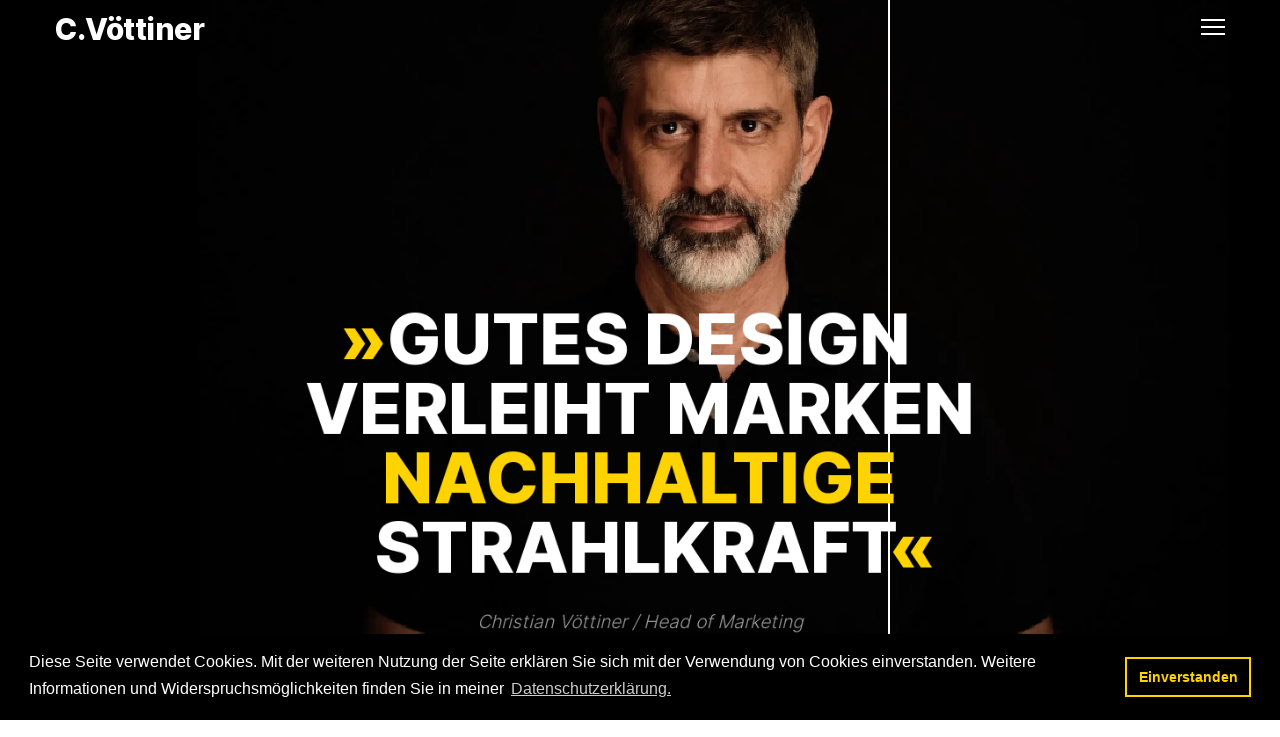

--- FILE ---
content_type: text/html; charset=UTF-8
request_url: https://voettiner.de/
body_size: 40268
content:
<!DOCTYPE html>
<html lang="de" data-semplice="5.3.5">
	<head>
		<meta charset="UTF-8" />
		<meta name="viewport" content="width=device-width, initial-scale=1.0, maximum-scale=1.0" />
		<style id="jetpack-boost-critical-css">@media all{.container{max-width:1230px;width:100%}body,html{color:#292a2c;word-wrap:break-word}a,body,details,div,em,h2,header,html,label,li,nav,p,section,span,summary,ul{margin:0;padding:0;border:0;font:inherit;vertical-align:baseline}details,header,nav,section{display:block}.container{margin-right:auto;margin-left:auto;padding:0 1.66667rem;position:relative}.row{display:flex;margin-left:-.83333rem;margin-right:-.83333rem}@media screen and (min-width:768px) and (max-width:991.98px){.container{padding:0 1.11111rem}}@media screen and (max-width:543.98px){.container{padding:0 1.11111rem}}.container{display:flex;flex-wrap:wrap}.row{flex:auto;flex-direction:row;flex-wrap:wrap;width:100%}.column{padding-left:.83333rem;padding-right:.83333rem}[data-xl-width="12"]{width:calc(100%/12*12);max-width:calc(100%/12*12);flex:0 0 auto;flex-basis:calc(100%/12*12)}@media screen and (min-width:544px) and (max-width:767.98px){[data-column-mode-sm=single] .column{width:100%;max-width:100%;flex:0 0 auto;flex-basis:100%}}@media screen and (max-width:543.98px){[data-column-mode-xs=single] .column{width:100%;max-width:100%;flex:0 0 auto;flex-basis:100%}}html{-webkit-text-size-adjust:100%}body,html{font-size:18px;line-height:1.6666666667;font-family:"Open Sans",Arial,sans-serif;box-sizing:border-box;width:100%;min-height:100%;-webkit-font-smoothing:antialiased;-moz-osx-font-smoothing:grayscale}*{box-sizing:inherit}body{overflow-y:scroll;overflow-x:hidden}a{text-decoration:none;color:#1573dd}ul{margin-left:48px;margin-bottom:1.6666666667rem}ul{list-style:disc}em{font-style:italic}input{height:40px;font-size:14px;line-height:normal;color:#000;margin:0;background:#fff;width:100%;padding:0 10px;text-align:left;-webkit-appearance:none;-moz-appearance:none;appearance:none}input{border:1px solid #eaeaea;border-radius:2px;color:#000}input::-webkit-input-placeholder{color:#b3b3b3;opacity:1!important}input::-moz-placeholder{color:#b3b3b3;opacity:1!important}input:-ms-input-placeholder{color:#b3b3b3;opacity:1!important}input:-moz-placeholder{color:#b3b3b3;opacity:1!important}.is-content h2,.is-content p{color:inherit;margin-bottom:1.6666666667rem}#content-holder .is-content p:last-child,p:last-child{margin-bottom:0}p{font-size:1rem}h2{font-size:2rem;line-height:2.6666666667rem}h2{font-weight:700}.semplice-navbar{width:100%;background:#f5f5f5;height:3.8888888889rem;position:absolute;z-index:120}.semplice-navbar .container{height:100%;width:auto;display:block}.semplice-navbar .navbar-inner{height:100%;position:relative}.semplice-navbar .hamburger,.semplice-navbar .logo{position:absolute;height:100%;line-height:1}.semplice-navbar .hamburger{z-index:1;top:0}.semplice-navbar .logo a{color:#000}.semplice-navbar [data-nav=logo-left-menu-right] .logo{display:flex;align-items:center;left:0}.semplice-navbar [data-nav=logo-left-menu-right] .logo a{font-size:1.2222222222rem}.semplice-navbar [data-nav=logo-left-menu-right] .hamburger{display:flex;align-items:center;right:0;text-align:right}.semplice-navbar [data-nav=logo-left-menu-right] .hamburger a.menu-icon,.semplice-navbar [data-nav=logo-left-menu-right] .hamburger a.open-menu{width:1.3333333333rem;display:block;height:14px;position:relative}.semplice-navbar [data-nav=logo-left-menu-right] .hamburger a.menu-icon span,.semplice-navbar [data-nav=logo-left-menu-right] .hamburger a.open-menu span{background:#000;display:block;height:2px;width:100%;position:absolute;transform:translateY(-50%);margin-top:7px}.semplice-navbar [data-nav=logo-left-menu-right] .hamburger a.menu-icon span::after,.semplice-navbar [data-nav=logo-left-menu-right] .hamburger a.menu-icon span::before,.semplice-navbar [data-nav=logo-left-menu-right] .hamburger a.open-menu span::after,.semplice-navbar [data-nav=logo-left-menu-right] .hamburger a.open-menu span::before{content:"";position:absolute;top:0;right:0;width:100%;height:100%;background-color:inherit;transform:translateZ(0);-webkit-backface-visibility:hidden;backface-visibility:hidden}.semplice-navbar [data-nav=logo-left-menu-right] .hamburger a.menu-icon span::before,.semplice-navbar [data-nav=logo-left-menu-right] .hamburger a.open-menu span::before{transform:translateY(-6px)}.semplice-navbar [data-nav=logo-left-menu-right] .hamburger a.menu-icon span::after,.semplice-navbar [data-nav=logo-left-menu-right] .hamburger a.open-menu span::after{transform:translateY(6px)}@media screen and (min-width:1170px){.semplice-navbar [data-nav=logo-left-menu-right] .hamburger{display:none}}@media screen and (min-width:992px) and (max-width:1169.98px){.semplice-navbar [data-nav=logo-left-menu-right] .hamburger{display:none}}.semplice-navbar [data-nav=logo-left-menu-right] .hamburger a:after{content:" ";width:100%;height:100%;position:absolute;padding:20px;left:-20px;top:-20px;display:block;box-sizing:content-box}.semplice-navbar [data-nav=logo-left-menu-right] [data-navbar-type=container] .navbar-left{left:0!important}.semplice-navbar [data-nav=logo-left-menu-right] [data-navbar-type=container] .navbar-right{right:0!important}#overlay-menu{display:block;width:100%;height:100%;background:#fff;position:absolute;z-index:2}#overlay-menu .container{display:block}#overlay-menu .overlay-menu-inner nav{width:100%;text-align:center;position:absolute;transform:translate(0,-50%);top:50%;line-height:1}#overlay-menu .overlay-menu-inner nav ul{width:100%;margin:0 auto}#overlay-menu .overlay-menu-inner nav ul li{list-style:none}#overlay-menu .overlay-menu-inner nav ul li a{width:100%;display:inline-block;padding:.5555555556rem 0}#overlay-menu .overlay-menu-inner nav ul li a span{font-size:1.7777777778rem;color:#888;display:inline-block;position:relative;border-bottom-width:0;border-bottom-style:solid;border-bottom-color:#000}#overlay-menu .overlay-menu-inner [data-justify=left] .menu-item a{left:0}#overlay-menu .overlay-menu-inner [data-align=align-top]{transform:translate(0,0);top:0}#overlay-menu .container a{left:inherit!important;right:inherit!important}.is-frontend .semplice-navbar{position:fixed;opacity:0;top:0}@media screen and (min-width:544px) and (max-width:767.98px){.is-frontend .semplice-navbar{position:absolute!important}}@media screen and (max-width:543.98px){.is-frontend .semplice-navbar{position:absolute!important}}.is-frontend #overlay-menu{position:fixed;opacity:0;z-index:-1;display:none}.is-frontend #overlay-menu .overlay-menu-inner nav ul li{opacity:0;line-height:inherit}#content-holder .semplice-cover .show-more svg{fill:#fff}.sections{overflow-x:hidden;overflow-y:hidden}#content-holder{background-color:#fff;position:relative}#content-holder .semplice-cover{display:flex;flex-direction:column;border-style:solid;position:relative;width:100%}#content-holder .semplice-cover .semplice-cover-inner{width:100%;height:100%}#content-holder .semplice-cover .column{display:flex;flex-direction:row;word-wrap:break-word;border-style:solid;position:relative}#content-holder .semplice-cover .column .content-wrapper{width:100%}#content-holder .semplice-cover .column .content-wrapper .column-content{width:100%;border-style:solid;position:relative}#content-holder .semplice-cover .column .content-wrapper .column-content .is-content{border-style:solid;position:relative}#content-holder [data-height=fullscreen] .container{min-height:100vh}#content-holder .semplice-cover .cover-image,#content-holder .semplice-cover .cover-image-wrapper{width:100%;height:100%;position:absolute;overflow:hidden;top:0;left:0;right:0}#content-holder .semplice-cover .show-more{position:absolute;bottom:2px;width:100%;z-index:105;display:flex;justify-content:center;padding:30px}#content-holder .semplice-cover .show-more svg{width:2.9444444444rem;height:auto;align-self:flex-start}@media screen and (max-width:543.98px){#content-holder [data-height=fullscreen] .container{height:auto;min-height:auto}}@media screen and (min-width:544px) and (max-width:767.98px){#content-holder [data-height=fullscreen] .container{height:auto;min-height:auto}}#content-holder [data-layout=fluid] .container{width:100%;max-width:100%}#content-holder [data-gutter=no] .row,#content-holder [data-layout=fluid] .container .row{margin:0}#content-holder [data-gutter=no] .column,#content-holder [data-gutter=no] .container{padding:0}#content-holder .semplice-cover .container{min-height:auto;height:100%}#content-holder [data-valign=center] .container{align-content:stretch;align-items:stretch}#content-holder [data-valign=center] .container .row{align-items:center}#content-holder [data-valign=center]{align-items:center}.is-frontend .transition-wrap{background:#fff}.is-frontend #content-holder,.is-frontend #content-holder .content-container{position:absolute;width:100%;min-height:100%;top:0;left:0}.is-frontend #content-holder{background-color:rgba(0,0,0,0)}.is-frontend #content-holder .sections{margin-top:3.8888888889rem}.is-frontend #content-holder .semplice-cover{overflow:hidden;height:100vh}.is-frontend [data-cover-mousemove=tilt] .semplice-cover-inner{transform-style:preserve-3d;transform:translateZ(0) perspective(2000px)}.is-frontend [data-cover-mousemove=tilt] .semplice-cover-inner *{transform-style:preserve-3d}.is-frontend [data-cover-mousemove=tilt] .cover-image-wrapper{transform:scale(1.2)!important}.is-frontend [data-cover-mousemove=tilt] .is-content{transform:translateZ(180px) scale(.8)}.is-frontend [data-cover-mousemove=tilt] .show-more{transform:translateZ(30px) scale(1);bottom:14px}.thumb .thumb-inner .thumb-hover .hide-both{display:none}.thumb .thumb-inner .thumb-hover .thumb-hover-meta{width:100%;position:relative}.thumb .thumb-inner .thumb-hover .thumb-hover-meta p{font-size:inherit!important}.thumb .thumb-inner .thumb-hover .thumb-hover-meta p,.thumb .thumb-inner .thumb-hover .thumb-hover-meta span{line-height:1.5}.is-frontend #content-holder .transition-wrap{width:100%;min-height:100%;position:absolute}input::-webkit-input-placeholder{opacity:1!important}input::-moz-placeholder{opacity:1!important}input:-ms-input-placeholder{opacity:1!important}input:-moz-placeholder{opacity:1!important}.pswp{display:none;position:absolute;width:100%;height:100%;left:0;top:0;overflow:hidden;-ms-touch-action:none;touch-action:none;z-index:1500;-webkit-text-size-adjust:100%;-webkit-backface-visibility:hidden;outline:0}.pswp__button{display:block}.pswp *{box-sizing:border-box}.pswp__bg,.pswp__share-modal{height:100%;top:0;opacity:0;will-change:opacity;-webkit-backface-visibility:hidden}.pswp__bg{position:absolute;left:0;width:100%;background:#000;transform:translateZ(0)}.pswp__scroll-wrap{position:absolute;left:0;top:0;width:100%;height:100%;overflow:hidden}.pswp__container{-ms-touch-action:none;touch-action:none;position:absolute;left:0;right:0;top:0;bottom:0;-webkit-backface-visibility:hidden}.pswp__container{-webkit-touch-callout:none}.pswp__item{position:absolute;left:0;right:0;top:0;bottom:0;overflow:hidden}.pswp__button{position:relative;overflow:visible;-webkit-appearance:none;border:0;padding:0;margin:0;float:right;opacity:.75;box-shadow:none}.pswp__button,.pswp__button--arrow--left:before,.pswp__button--arrow--right:before{background:url(https://voettiner.de/wp-content/themes/semplice5/assets/images/frontend/photoswipe/default-skin.png) no-repeat;background-size:14.6666666667rem 4.8888888889rem;width:2.4444444444rem;height:2.4444444444rem}.pswp__button--close{background-position:0-2.3611111111rem}.pswp__button--share{background-position:-2.4444444444rem -2.3888888889rem}.pswp__button--fs{display:none;background-position:0 .0555555556rem}.pswp__button--zoom{display:none;background-position:-4.8888888889rem .0555555556rem}.pswp__button--arrow--left,.pswp__button--arrow--right{background:0 0;top:50%;margin-top:-2.7777777778rem;width:3.8888888889rem;height:5.5555555556rem;position:absolute}.pswp__button--arrow--left{left:0}.pswp__button--arrow--right{right:0}.pswp__button--arrow--left:before,.pswp__button--arrow--right:before{content:"";top:1.9444444444rem;background-color:rgba(0,0,0,.3);height:2.1111111111rem;width:2.2222222222rem;position:absolute}.pswp__button--arrow--left:before{left:.5555555556rem;background-position:-7.5555555556rem -2.2222222222rem}.pswp__caption,.pswp__counter,.pswp__share-modal{left:0;position:absolute}.pswp__button--arrow--right:before{right:.5555555556rem;background-position:-4.8333333333rem -2.2222222222rem}.pswp__share-modal{display:block;background:rgba(0,0,0,.5);width:100%;padding:.5555555556rem;z-index:1600}.pswp__share-modal--hidden{display:none}.pswp__share-tooltip{z-index:1620;position:absolute;background:#fff;top:3.1111111111rem;border-radius:.1111111111rem;display:block;width:auto;right:2.4444444444rem;box-shadow:0 .1111111111rem .2777777778rem rgba(0,0,0,.25);transform:translateY(.3333333333rem);-webkit-backface-visibility:hidden;will-change:transform}.pswp__counter{top:0;height:3.4444444444rem;font-size:.7222222222rem;line-height:3.4444444444rem;color:#fff;opacity:.75;padding:0 1.1111111111rem}.pswp__caption{bottom:0;width:100%;min-height:2.4444444444rem}.pswp__caption__center{max-width:420px;margin:0 auto;font-size:.7222222222rem;padding:.5555555556rem;line-height:1.1111111111rem;color:#ccc;text-align:center}.pswp__ui{visibility:visible}.pswp__preloader{width:2.4444444444rem;height:2.4444444444rem;position:absolute;top:0;left:50%;margin-left:-1.2222222222rem;opacity:0;will-change:opacity;direction:ltr}.pswp__preloader__icn{width:1.1111111111rem;height:1.1111111111rem;margin:.6666666667rem}@media screen and (max-width:1024px){.pswp__preloader{position:relative;left:auto;top:auto;margin:0;float:right}}.pswp__ui{-webkit-font-smoothing:auto;opacity:1;z-index:1550}.pswp__top-bar{position:absolute;left:0;top:0;height:3.4444444444rem;width:100%;padding:8px}.pswp__caption,.pswp__top-bar{-webkit-backface-visibility:hidden;will-change:opacity}.pswp__caption,.pswp__top-bar{background-color:rgba(0,0,0,.5)}.pswp__ui--hidden .pswp__button--arrow--left,.pswp__ui--hidden .pswp__button--arrow--right,.pswp__ui--hidden .pswp__caption,.pswp__ui--hidden .pswp__top-bar{opacity:.001}.back-to-top{position:fixed;right:30px;bottom:30px;z-index:118;display:none}.back-to-top a{display:block;padding:10px}.back-to-top svg{width:53px;height:auto}}</style><meta name='robots' content='index, follow, max-image-preview:large, max-snippet:-1, max-video-preview:-1' />

	<!-- This site is optimized with the Yoast SEO plugin v26.6 - https://yoast.com/wordpress/plugins/seo/ -->
	<title>home | Christian Vöttiner</title>
	<link rel="canonical" href="https://voettiner.de/" />
	<meta property="og:locale" content="de_DE" />
	<meta property="og:type" content="website" />
	<meta property="og:title" content="home | Christian Vöttiner" />
	<meta property="og:url" content="https://voettiner.de/" />
	<meta property="og:site_name" content="Christian Vöttiner" />
	<meta property="article:publisher" content="https://www.facebook.com/christian.vottiner.9" />
	<meta property="article:modified_time" content="2024-11-01T20:49:11+00:00" />
	<meta name="twitter:card" content="summary_large_image" />
	<script data-jetpack-boost="ignore" type="application/ld+json" class="yoast-schema-graph">{"@context":"https://schema.org","@graph":[{"@type":"WebPage","@id":"https://voettiner.de/","url":"https://voettiner.de/","name":"home | Christian Vöttiner","isPartOf":{"@id":"https://voettiner.de/#website"},"about":{"@id":"https://voettiner.de/#/schema/person/9e58aa2ed9d3ad65d44f9b8f4917f823"},"datePublished":"2020-03-21T23:02:14+00:00","dateModified":"2024-11-01T20:49:11+00:00","breadcrumb":{"@id":"https://voettiner.de/#breadcrumb"},"inLanguage":"de","potentialAction":[{"@type":"ReadAction","target":["https://voettiner.de/"]}]},{"@type":"BreadcrumbList","@id":"https://voettiner.de/#breadcrumb","itemListElement":[{"@type":"ListItem","position":1,"name":"Startseite"}]},{"@type":"WebSite","@id":"https://voettiner.de/#website","url":"https://voettiner.de/","name":"Christian Vöttiner","description":"Brand Manager","publisher":{"@id":"https://voettiner.de/#/schema/person/9e58aa2ed9d3ad65d44f9b8f4917f823"},"potentialAction":[{"@type":"SearchAction","target":{"@type":"EntryPoint","urlTemplate":"https://voettiner.de/?s={search_term_string}"},"query-input":{"@type":"PropertyValueSpecification","valueRequired":true,"valueName":"search_term_string"}}],"inLanguage":"de"},{"@type":["Person","Organization"],"@id":"https://voettiner.de/#/schema/person/9e58aa2ed9d3ad65d44f9b8f4917f823","name":"christian voettiner","image":{"@type":"ImageObject","inLanguage":"de","@id":"https://voettiner.de/#/schema/person/image/","url":"https://i0.wp.com/voettiner.de/wp-content/uploads/2020/05/SEMPLICE_WebsiteIcon_512x512_christian.jpg?fit=512%2C512&ssl=1","contentUrl":"https://i0.wp.com/voettiner.de/wp-content/uploads/2020/05/SEMPLICE_WebsiteIcon_512x512_christian.jpg?fit=512%2C512&ssl=1","width":512,"height":512,"caption":"christian voettiner"},"logo":{"@id":"https://voettiner.de/#/schema/person/image/"},"description":"Creative Director - KW43/GREY Director Creation - KONTRAST Brand Manager - KEUCO","sameAs":["https://voettiner.de","https://www.facebook.com/christian.vottiner.9","https://www.instagram.com/c.voettiner/","https://www.linkedin.com/in/christian-vöttiner-64810817/"]}]}</script>
	<!-- / Yoast SEO plugin. -->


<link rel='dns-prefetch' href='//secure.gravatar.com' />
<link rel='dns-prefetch' href='//stats.wp.com' />
<link rel='dns-prefetch' href='//v0.wordpress.com' />
<link rel='preconnect' href='//i0.wp.com' />
<link rel='preconnect' href='//c0.wp.com' />
<link rel="alternate" title="oEmbed (JSON)" type="application/json+oembed" href="https://voettiner.de/wp-json/oembed/1.0/embed?url=https%3A%2F%2Fvoettiner.de%2F" />
<link rel="alternate" title="oEmbed (XML)" type="text/xml+oembed" href="https://voettiner.de/wp-json/oembed/1.0/embed?url=https%3A%2F%2Fvoettiner.de%2F&#038;format=xml" />
<noscript><link rel='stylesheet' id='all-css-b5dc398e473a77d106cdec6b3847da2a' href='https://voettiner.de/wp-content/boost-cache/static/e68b71feaf.min.css' type='text/css' media='all' /></noscript><link rel='stylesheet' id='all-css-b5dc398e473a77d106cdec6b3847da2a' href='https://voettiner.de/wp-content/boost-cache/static/e68b71feaf.min.css' type='text/css' media="not all" data-media="all" onload="this.media=this.dataset.media; delete this.dataset.media; this.removeAttribute( 'onload' );" />
<style id='wp-img-auto-sizes-contain-inline-css'>
img:is([sizes=auto i],[sizes^="auto," i]){contain-intrinsic-size:3000px 1500px}
/*# sourceURL=wp-img-auto-sizes-contain-inline-css */
</style>
<style id='wp-emoji-styles-inline-css'>

	img.wp-smiley, img.emoji {
		display: inline !important;
		border: none !important;
		box-shadow: none !important;
		height: 1em !important;
		width: 1em !important;
		margin: 0 0.07em !important;
		vertical-align: -0.1em !important;
		background: none !important;
		padding: 0 !important;
	}
/*# sourceURL=wp-emoji-styles-inline-css */
</style>
<style id='wp-block-library-inline-css'>
:root{--wp-block-synced-color:#7a00df;--wp-block-synced-color--rgb:122,0,223;--wp-bound-block-color:var(--wp-block-synced-color);--wp-editor-canvas-background:#ddd;--wp-admin-theme-color:#007cba;--wp-admin-theme-color--rgb:0,124,186;--wp-admin-theme-color-darker-10:#006ba1;--wp-admin-theme-color-darker-10--rgb:0,107,160.5;--wp-admin-theme-color-darker-20:#005a87;--wp-admin-theme-color-darker-20--rgb:0,90,135;--wp-admin-border-width-focus:2px}@media (min-resolution:192dpi){:root{--wp-admin-border-width-focus:1.5px}}.wp-element-button{cursor:pointer}:root .has-very-light-gray-background-color{background-color:#eee}:root .has-very-dark-gray-background-color{background-color:#313131}:root .has-very-light-gray-color{color:#eee}:root .has-very-dark-gray-color{color:#313131}:root .has-vivid-green-cyan-to-vivid-cyan-blue-gradient-background{background:linear-gradient(135deg,#00d084,#0693e3)}:root .has-purple-crush-gradient-background{background:linear-gradient(135deg,#34e2e4,#4721fb 50%,#ab1dfe)}:root .has-hazy-dawn-gradient-background{background:linear-gradient(135deg,#faaca8,#dad0ec)}:root .has-subdued-olive-gradient-background{background:linear-gradient(135deg,#fafae1,#67a671)}:root .has-atomic-cream-gradient-background{background:linear-gradient(135deg,#fdd79a,#004a59)}:root .has-nightshade-gradient-background{background:linear-gradient(135deg,#330968,#31cdcf)}:root .has-midnight-gradient-background{background:linear-gradient(135deg,#020381,#2874fc)}:root{--wp--preset--font-size--normal:16px;--wp--preset--font-size--huge:42px}.has-regular-font-size{font-size:1em}.has-larger-font-size{font-size:2.625em}.has-normal-font-size{font-size:var(--wp--preset--font-size--normal)}.has-huge-font-size{font-size:var(--wp--preset--font-size--huge)}.has-text-align-center{text-align:center}.has-text-align-left{text-align:left}.has-text-align-right{text-align:right}.has-fit-text{white-space:nowrap!important}#end-resizable-editor-section{display:none}.aligncenter{clear:both}.items-justified-left{justify-content:flex-start}.items-justified-center{justify-content:center}.items-justified-right{justify-content:flex-end}.items-justified-space-between{justify-content:space-between}.screen-reader-text{border:0;clip-path:inset(50%);height:1px;margin:-1px;overflow:hidden;padding:0;position:absolute;width:1px;word-wrap:normal!important}.screen-reader-text:focus{background-color:#ddd;clip-path:none;color:#444;display:block;font-size:1em;height:auto;left:5px;line-height:normal;padding:15px 23px 14px;text-decoration:none;top:5px;width:auto;z-index:100000}html :where(.has-border-color){border-style:solid}html :where([style*=border-top-color]){border-top-style:solid}html :where([style*=border-right-color]){border-right-style:solid}html :where([style*=border-bottom-color]){border-bottom-style:solid}html :where([style*=border-left-color]){border-left-style:solid}html :where([style*=border-width]){border-style:solid}html :where([style*=border-top-width]){border-top-style:solid}html :where([style*=border-right-width]){border-right-style:solid}html :where([style*=border-bottom-width]){border-bottom-style:solid}html :where([style*=border-left-width]){border-left-style:solid}html :where(img[class*=wp-image-]){height:auto;max-width:100%}:where(figure){margin:0 0 1em}html :where(.is-position-sticky){--wp-admin--admin-bar--position-offset:var(--wp-admin--admin-bar--height,0px)}@media screen and (max-width:600px){html :where(.is-position-sticky){--wp-admin--admin-bar--position-offset:0px}}

/*# sourceURL=wp-block-library-inline-css */
</style><style id='global-styles-inline-css'>
:root{--wp--preset--aspect-ratio--square: 1;--wp--preset--aspect-ratio--4-3: 4/3;--wp--preset--aspect-ratio--3-4: 3/4;--wp--preset--aspect-ratio--3-2: 3/2;--wp--preset--aspect-ratio--2-3: 2/3;--wp--preset--aspect-ratio--16-9: 16/9;--wp--preset--aspect-ratio--9-16: 9/16;--wp--preset--color--black: #000000;--wp--preset--color--cyan-bluish-gray: #abb8c3;--wp--preset--color--white: #ffffff;--wp--preset--color--pale-pink: #f78da7;--wp--preset--color--vivid-red: #cf2e2e;--wp--preset--color--luminous-vivid-orange: #ff6900;--wp--preset--color--luminous-vivid-amber: #fcb900;--wp--preset--color--light-green-cyan: #7bdcb5;--wp--preset--color--vivid-green-cyan: #00d084;--wp--preset--color--pale-cyan-blue: #8ed1fc;--wp--preset--color--vivid-cyan-blue: #0693e3;--wp--preset--color--vivid-purple: #9b51e0;--wp--preset--gradient--vivid-cyan-blue-to-vivid-purple: linear-gradient(135deg,rgb(6,147,227) 0%,rgb(155,81,224) 100%);--wp--preset--gradient--light-green-cyan-to-vivid-green-cyan: linear-gradient(135deg,rgb(122,220,180) 0%,rgb(0,208,130) 100%);--wp--preset--gradient--luminous-vivid-amber-to-luminous-vivid-orange: linear-gradient(135deg,rgb(252,185,0) 0%,rgb(255,105,0) 100%);--wp--preset--gradient--luminous-vivid-orange-to-vivid-red: linear-gradient(135deg,rgb(255,105,0) 0%,rgb(207,46,46) 100%);--wp--preset--gradient--very-light-gray-to-cyan-bluish-gray: linear-gradient(135deg,rgb(238,238,238) 0%,rgb(169,184,195) 100%);--wp--preset--gradient--cool-to-warm-spectrum: linear-gradient(135deg,rgb(74,234,220) 0%,rgb(151,120,209) 20%,rgb(207,42,186) 40%,rgb(238,44,130) 60%,rgb(251,105,98) 80%,rgb(254,248,76) 100%);--wp--preset--gradient--blush-light-purple: linear-gradient(135deg,rgb(255,206,236) 0%,rgb(152,150,240) 100%);--wp--preset--gradient--blush-bordeaux: linear-gradient(135deg,rgb(254,205,165) 0%,rgb(254,45,45) 50%,rgb(107,0,62) 100%);--wp--preset--gradient--luminous-dusk: linear-gradient(135deg,rgb(255,203,112) 0%,rgb(199,81,192) 50%,rgb(65,88,208) 100%);--wp--preset--gradient--pale-ocean: linear-gradient(135deg,rgb(255,245,203) 0%,rgb(182,227,212) 50%,rgb(51,167,181) 100%);--wp--preset--gradient--electric-grass: linear-gradient(135deg,rgb(202,248,128) 0%,rgb(113,206,126) 100%);--wp--preset--gradient--midnight: linear-gradient(135deg,rgb(2,3,129) 0%,rgb(40,116,252) 100%);--wp--preset--font-size--small: 13px;--wp--preset--font-size--medium: 20px;--wp--preset--font-size--large: 36px;--wp--preset--font-size--x-large: 42px;--wp--preset--spacing--20: 0.44rem;--wp--preset--spacing--30: 0.67rem;--wp--preset--spacing--40: 1rem;--wp--preset--spacing--50: 1.5rem;--wp--preset--spacing--60: 2.25rem;--wp--preset--spacing--70: 3.38rem;--wp--preset--spacing--80: 5.06rem;--wp--preset--shadow--natural: 6px 6px 9px rgba(0, 0, 0, 0.2);--wp--preset--shadow--deep: 12px 12px 50px rgba(0, 0, 0, 0.4);--wp--preset--shadow--sharp: 6px 6px 0px rgba(0, 0, 0, 0.2);--wp--preset--shadow--outlined: 6px 6px 0px -3px rgb(255, 255, 255), 6px 6px rgb(0, 0, 0);--wp--preset--shadow--crisp: 6px 6px 0px rgb(0, 0, 0);}:where(.is-layout-flex){gap: 0.5em;}:where(.is-layout-grid){gap: 0.5em;}body .is-layout-flex{display: flex;}.is-layout-flex{flex-wrap: wrap;align-items: center;}.is-layout-flex > :is(*, div){margin: 0;}body .is-layout-grid{display: grid;}.is-layout-grid > :is(*, div){margin: 0;}:where(.wp-block-columns.is-layout-flex){gap: 2em;}:where(.wp-block-columns.is-layout-grid){gap: 2em;}:where(.wp-block-post-template.is-layout-flex){gap: 1.25em;}:where(.wp-block-post-template.is-layout-grid){gap: 1.25em;}.has-black-color{color: var(--wp--preset--color--black) !important;}.has-cyan-bluish-gray-color{color: var(--wp--preset--color--cyan-bluish-gray) !important;}.has-white-color{color: var(--wp--preset--color--white) !important;}.has-pale-pink-color{color: var(--wp--preset--color--pale-pink) !important;}.has-vivid-red-color{color: var(--wp--preset--color--vivid-red) !important;}.has-luminous-vivid-orange-color{color: var(--wp--preset--color--luminous-vivid-orange) !important;}.has-luminous-vivid-amber-color{color: var(--wp--preset--color--luminous-vivid-amber) !important;}.has-light-green-cyan-color{color: var(--wp--preset--color--light-green-cyan) !important;}.has-vivid-green-cyan-color{color: var(--wp--preset--color--vivid-green-cyan) !important;}.has-pale-cyan-blue-color{color: var(--wp--preset--color--pale-cyan-blue) !important;}.has-vivid-cyan-blue-color{color: var(--wp--preset--color--vivid-cyan-blue) !important;}.has-vivid-purple-color{color: var(--wp--preset--color--vivid-purple) !important;}.has-black-background-color{background-color: var(--wp--preset--color--black) !important;}.has-cyan-bluish-gray-background-color{background-color: var(--wp--preset--color--cyan-bluish-gray) !important;}.has-white-background-color{background-color: var(--wp--preset--color--white) !important;}.has-pale-pink-background-color{background-color: var(--wp--preset--color--pale-pink) !important;}.has-vivid-red-background-color{background-color: var(--wp--preset--color--vivid-red) !important;}.has-luminous-vivid-orange-background-color{background-color: var(--wp--preset--color--luminous-vivid-orange) !important;}.has-luminous-vivid-amber-background-color{background-color: var(--wp--preset--color--luminous-vivid-amber) !important;}.has-light-green-cyan-background-color{background-color: var(--wp--preset--color--light-green-cyan) !important;}.has-vivid-green-cyan-background-color{background-color: var(--wp--preset--color--vivid-green-cyan) !important;}.has-pale-cyan-blue-background-color{background-color: var(--wp--preset--color--pale-cyan-blue) !important;}.has-vivid-cyan-blue-background-color{background-color: var(--wp--preset--color--vivid-cyan-blue) !important;}.has-vivid-purple-background-color{background-color: var(--wp--preset--color--vivid-purple) !important;}.has-black-border-color{border-color: var(--wp--preset--color--black) !important;}.has-cyan-bluish-gray-border-color{border-color: var(--wp--preset--color--cyan-bluish-gray) !important;}.has-white-border-color{border-color: var(--wp--preset--color--white) !important;}.has-pale-pink-border-color{border-color: var(--wp--preset--color--pale-pink) !important;}.has-vivid-red-border-color{border-color: var(--wp--preset--color--vivid-red) !important;}.has-luminous-vivid-orange-border-color{border-color: var(--wp--preset--color--luminous-vivid-orange) !important;}.has-luminous-vivid-amber-border-color{border-color: var(--wp--preset--color--luminous-vivid-amber) !important;}.has-light-green-cyan-border-color{border-color: var(--wp--preset--color--light-green-cyan) !important;}.has-vivid-green-cyan-border-color{border-color: var(--wp--preset--color--vivid-green-cyan) !important;}.has-pale-cyan-blue-border-color{border-color: var(--wp--preset--color--pale-cyan-blue) !important;}.has-vivid-cyan-blue-border-color{border-color: var(--wp--preset--color--vivid-cyan-blue) !important;}.has-vivid-purple-border-color{border-color: var(--wp--preset--color--vivid-purple) !important;}.has-vivid-cyan-blue-to-vivid-purple-gradient-background{background: var(--wp--preset--gradient--vivid-cyan-blue-to-vivid-purple) !important;}.has-light-green-cyan-to-vivid-green-cyan-gradient-background{background: var(--wp--preset--gradient--light-green-cyan-to-vivid-green-cyan) !important;}.has-luminous-vivid-amber-to-luminous-vivid-orange-gradient-background{background: var(--wp--preset--gradient--luminous-vivid-amber-to-luminous-vivid-orange) !important;}.has-luminous-vivid-orange-to-vivid-red-gradient-background{background: var(--wp--preset--gradient--luminous-vivid-orange-to-vivid-red) !important;}.has-very-light-gray-to-cyan-bluish-gray-gradient-background{background: var(--wp--preset--gradient--very-light-gray-to-cyan-bluish-gray) !important;}.has-cool-to-warm-spectrum-gradient-background{background: var(--wp--preset--gradient--cool-to-warm-spectrum) !important;}.has-blush-light-purple-gradient-background{background: var(--wp--preset--gradient--blush-light-purple) !important;}.has-blush-bordeaux-gradient-background{background: var(--wp--preset--gradient--blush-bordeaux) !important;}.has-luminous-dusk-gradient-background{background: var(--wp--preset--gradient--luminous-dusk) !important;}.has-pale-ocean-gradient-background{background: var(--wp--preset--gradient--pale-ocean) !important;}.has-electric-grass-gradient-background{background: var(--wp--preset--gradient--electric-grass) !important;}.has-midnight-gradient-background{background: var(--wp--preset--gradient--midnight) !important;}.has-small-font-size{font-size: var(--wp--preset--font-size--small) !important;}.has-medium-font-size{font-size: var(--wp--preset--font-size--medium) !important;}.has-large-font-size{font-size: var(--wp--preset--font-size--large) !important;}.has-x-large-font-size{font-size: var(--wp--preset--font-size--x-large) !important;}
/*# sourceURL=global-styles-inline-css */
</style>

<style id='classic-theme-styles-inline-css'>
/*! This file is auto-generated */
.wp-block-button__link{color:#fff;background-color:#32373c;border-radius:9999px;box-shadow:none;text-decoration:none;padding:calc(.667em + 2px) calc(1.333em + 2px);font-size:1.125em}.wp-block-file__button{background:#32373c;color:#fff;text-decoration:none}
/*# sourceURL=/wp-includes/css/classic-themes.min.css */
</style>




<link rel="https://api.w.org/" href="https://voettiner.de/wp-json/" /><link rel="alternate" title="JSON" type="application/json" href="https://voettiner.de/wp-json/wp/v2/pages/16195" /><link rel="EditURI" type="application/rsd+xml" title="RSD" href="https://voettiner.de/xmlrpc.php?rsd" />
	<style>img#wpstats{display:none}</style>
					<style>.cmplz-hidden {
					display: none !important;
				}</style><style type="text/css" id="semplice-webfonts-selfhosted">@font-face {
  font-family: 'Inter-thin';
  font-style:  normal;
  font-weight: 100;
  font-display: swap;
  src: url('https://voettiner.de/wp-content/uploads/2020/04/Inter-Thin.woff') format('woff');
}
@font-face {
  font-family: 'Inter-thinitalic';
  font-style:  italic;
  font-weight: 100;
  font-display: swap;
  src: url('https://voettiner.de/wp-content/uploads/2020/04/Inter-ThinItalic.woff') format('woff');
}

@font-face {
  font-family: 'Inter-extralight';
  font-style:  normal;
  font-weight: 200;
  font-display: swap;
  src: url('https://voettiner.de/wp-content/uploads/2020/04/Inter-ExtraLight.woff') format('woff');
}
@font-face {
  font-family: 'Inter-extralightitalic';
  font-style:  italic;
  font-weight: 200;
  font-display: swap;
  src: url('https://voettiner.de/wp-content/uploads/2020/04/Inter-ExtraLightItalic.woff') format('woff');
}

@font-face {
  font-family: 'Inter-light';
  font-style:  normal;
  font-weight: 300;
  font-display: swap;
  src: url('https://voettiner.de/wp-content/uploads/2020/04/Inter-Light.woff') format('woff');
}
@font-face {
  font-family: 'Inter-lightitalic';
  font-style:  italic;
  font-weight: 300;
  font-display: swap;
  src: url('https://voettiner.de/wp-content/uploads/2020/04/Inter-LightItalic.woff') format('woff');
}

@font-face {
  font-family: 'Inter-regular';
  font-style:  normal;
  font-weight: 400;
  font-display: swap;
  src: url('https://voettiner.de/wp-content/uploads/2020/04/Inter-Regular.woff') format('woff');
}
@font-face {
  font-family: 'Inter-italic';
  font-style:  italic;
  font-weight: 400;
  font-display: swap;
  src: url('https://voettiner.de/wp-content/uploads/2020/04/Inter-Italic.woff') format('woff');
}

@font-face {
  font-family: 'Inter-medium';
  font-style:  normal;
  font-weight: 500;
  font-display: swap;
  src: url('https://voettiner.de/wp-content/uploads/2020/04/Inter-Medium.woff') format('woff');
}
@font-face {
  font-family: 'Inter-mediumitalic';
  font-style:  italic;
  font-weight: 500;
  font-display: swap;
  src: url('https://voettiner.de/wp-content/uploads/2020/04/Inter-MediumItalic.woff') format('woff');
}

@font-face {
  font-family: 'Inter-semibold';
  font-style:  normal;
  font-weight: 600;
  font-display: swap;
  src: url('https://voettiner.de/wp-content/uploads/2020/04/Inter-SemiBold.woff') format('woff');
}
@font-face {
  font-family: 'Inter-semibolditalic';
  font-style:  italic;
  font-weight: 600;
  font-display: swap;
  src: url('https://voettiner.de/wp-content/uploads/2020/04/Inter-SemiBoldItalic.woff') format('woff');
}

@font-face {
  font-family: 'Inter-bold';
  font-style:  normal;
  font-weight: 700;
  font-display: swap;
  src: url('https://voettiner.de/wp-content/uploads/2020/04/Inter-Bold.woff') format('woff');
}
@font-face {
  font-family: 'Inter-bolditalic';
  font-style:  italic;
  font-weight: 700;
  font-display: swap;
  src: url('https://voettiner.de/wp-content/uploads/2020/04/Inter-BoldItalic.woff') format('woff');
}

@font-face {
  font-family: 'Inter-extrabold';
  font-style:  normal;
  font-weight: 800;
  font-display: swap;
  src: url('https://voettiner.de/wp-content/uploads/2020/04/Inter-ExtraBold.woff') format('woff');
}
@font-face {
  font-family: 'Inter-extrabolditalic';
  font-style:  italic;
  font-weight: 800;
  font-display: swap;
  src: url('https://voettiner.de/wp-content/uploads/2020/04/Inter-ExtraBoldItalic.woff') format('woff');
}

@font-face {
  font-family: 'Inter-black';
  font-style:  normal;
  font-weight: 900;
  font-display: swap;
  src: url('https://voettiner.de/wp-content/uploads/2020/04/Inter-Black.woff') format('woff');
}
@font-face {
  font-family: 'Inter-blackitalic';
  font-style:  italic;
  font-weight: 900;
  font-display: swap;
  src: url('https://voettiner.de/wp-content/uploads/2020/04/Inter-BlackItalic.woff') format('woff');
}</style><style type="text/css" id="semplice-webfonts-css">.font_vlui33toy, [data-font="font_vlui33toy"], [data-font="font_vlui33toy"] li a {font-family: "inter-thin", sans-serif;font-weight: 100;font-variation-settings: normal;font-style: normal;}.font_k50mqnqdz, [data-font="font_k50mqnqdz"], [data-font="font_k50mqnqdz"] li a {font-family: "inter-thinitalic", sans-serif;font-weight: 100;font-variation-settings: normal;font-style: italic;}.font_zynnnjsg7, [data-font="font_zynnnjsg7"], [data-font="font_zynnnjsg7"] li a {font-family: "Inter-extralight", sans-serif;font-weight: 200;font-variation-settings: normal;font-style: normal;}.font_mdj09wrt9, [data-font="font_mdj09wrt9"], [data-font="font_mdj09wrt9"] li a {font-family: "Inter-extralightitalic", sans-serif;font-weight: 200;font-variation-settings: normal;font-style: italic;}.font_islhuov79, [data-font="font_islhuov79"], [data-font="font_islhuov79"] li a, #content-holder p, #content-holder li {font-family: "inter-light", sans-serif;font-weight: 300;font-variation-settings: normal;font-style: normal;}.font_ypo7p9ekw, [data-font="font_ypo7p9ekw"], [data-font="font_ypo7p9ekw"] li a {font-family: "inter-lightitalic", sans-serif;font-weight: 300;font-variation-settings: normal;font-style: italic;}.font_z1rr46zes, [data-font="font_z1rr46zes"], [data-font="font_z1rr46zes"] li a {font-family: "inter-regular", sans-serif;font-weight: 400;font-variation-settings: normal;font-style: normal;}.font_181o21n4r, [data-font="font_181o21n4r"], [data-font="font_181o21n4r"] li a {font-family: "inter-italic", sans-serif;font-weight: 400;font-variation-settings: normal;font-style: italic;}.font_gxa9kcu2o, [data-font="font_gxa9kcu2o"], [data-font="font_gxa9kcu2o"] li a {font-family: "inter-medium", sans-serif;font-weight: 500;font-variation-settings: normal;font-style: normal;}.font_l48z04vbk, [data-font="font_l48z04vbk"], [data-font="font_l48z04vbk"] li a {font-family: "inter-mediumitalic", sans-serif;font-weight: 500;font-variation-settings: normal;font-style: italic;}.font_ceg72gjru, [data-font="font_ceg72gjru"], [data-font="font_ceg72gjru"] li a {font-family: "inter-semibold", sans-serif;font-weight: 600;font-variation-settings: normal;font-style: normal;}.font_1hqdu6nc5, [data-font="font_1hqdu6nc5"], [data-font="font_1hqdu6nc5"] li a {font-family: "inter-semibolditalic", sans-serif;font-weight: 600;font-variation-settings: normal;font-style: italic;}.font_tl4tx2l04, [data-font="font_tl4tx2l04"], [data-font="font_tl4tx2l04"] li a {font-family: "inter-bold", sans-serif;font-weight: 700;font-variation-settings: normal;font-style: normal;}.font_96tk006nq, [data-font="font_96tk006nq"], [data-font="font_96tk006nq"] li a {font-family: "inter-bolditalic", sans-serif;font-weight: 700;font-variation-settings: normal;font-style: italic;}.font_xrzvymxgi, [data-font="font_xrzvymxgi"], [data-font="font_xrzvymxgi"] li a, #content-holder h1, #content-holder h2, #content-holder h3, #content-holder h4, #content-holder h5, #content-holder h6 {font-family: "inter-extrabold", sans-serif;font-weight: 800;font-variation-settings: normal;font-style: normal;}.font_nons5mq6n, [data-font="font_nons5mq6n"], [data-font="font_nons5mq6n"] li a {font-family: "inter-extrabolditalic", sans-serif;font-weight: 800;font-variation-settings: normal;font-style: italic;}.font_4w61v0fxa, [data-font="font_4w61v0fxa"], [data-font="font_4w61v0fxa"] li a {font-family: "inter-black", sans-serif;font-weight: 900;font-variation-settings: normal;font-style: normal;}.font_l3g86z2t5, [data-font="font_l3g86z2t5"], [data-font="font_l3g86z2t5"] li a {font-family: "inter-blackitalic", sans-serif;font-weight: 900;font-variation-settings: normal;font-style: italic;}</style>
		<style type="text/css" id="semplice-custom-css">
			.container {
			max-width: 1230px;
		}
			#content-holder h1 { font-size: 3.3333333333333335rem;line-height: 4rem;}#content-holder h2 { font-size: 3rem;line-height: 3.3333333333333335rem;}#content-holder h3 { font-size: 2.6666666666666665rem;line-height: 3rem;}#content-holder h4 { font-size: 2rem;line-height: 2.5rem;}#content-holder h5 { font-size: 1.3333333333333333rem;line-height: 1.6666666666666667rem;}#content-holder h6 { line-height: 1.1666666666666667rem;}#content-holder p, #content-holder li { line-height: 1.6666666666667;}#content-holder .is-content p { margin-bottom: 1.6666666666667em; }@media screen and (min-width: 992px) and (max-width: 1169.98px) { }@media screen and (min-width: 768px) and (max-width: 991.98px) { }@media screen and (min-width: 544px) and (max-width: 767.98px) { }@media screen and (max-width: 543.98px) { }
			
						.transitions-preloader { background-color: #ffffff; }
						.transitions-preloader .loader-image img { width: 6.666666666666667rem; }
					
							.transitions-preloader .loader-image img {
								animation-name: sliderPreloader;
								animation-duration: 1s;
								animation-iteration-count: infinite;
							}
						
			
		.project-panel {
			background: transparent;
			padding: 0rem 0rem;
		}
		[data-pp-gutter="no"] .project-panel .pp-thumbs,
		.project-panel .pp-thumbs {
			margin-bottom: -0rem;
		}
		#content-holder .panel-label, .projectnav-preview .panel-label {
			color: transparent;
			font-size: 1.3333333333333333rem;
			text-transform: none;
			padding-left: 0rem;
			padding-bottom: 1.666666666666667rem;
			text-align: left;
			line-height: 1;
		}
		.project-panel .pp-title {
			padding: 0rem 0rem 0rem 0rem;
		}
		.project-panel .pp-title a {
			color: #000000; 
			font-size: 0.6666666666666666rem; 
			text-transform: none;
		} 
		.project-panel .pp-title span {
			color: transparent;
			font-size: 0.6666666666666666rem;
			text-transform: none;
		}
		.semplice-next-prev {
			background: #333333;
			padding: 1.6666666666666667rem 0rem 1.6666666666666667rem 0rem;
		}
		.semplice-next-prev .np-inner {
			height: 5rem;
		}
		.semplice-next-prev .np-inner .np-link .np-prefix,
		.semplice-next-prev .np-inner .np-link .np-label {
			color: #ffffff;
			font-size: 0.8888888888888888rem;
			text-transform: uppercase;
			letter-spacing: 0.08333333333333333rem;
		}
		.semplice-next-prev .np-inner .np-link .np-text-above {
			padding-bottom: 0.6666666666666666rem;
		}
		.semplice-next-prev .np-inner .np-link .np-label-above {
			color: #ffffff;
			font-size: 1.5rem;
			text-transform: none;
			letter-spacing: 0rem;
		}
		.semplice-next-prev .np-inner .np-link .np-text {
			padding: 0rem 0rem;
		}
		.semplice-next .np-text {
			margin-right: -0.08333333333333333rem;
		}
		.semplice-next-prev .nextprev-seperator {
			width: 1px;
			margin: 1.6666666666666667rem -0px;
			background: #ffffff;
		}
	@media screen and (max-width: 543.98px) { .semplice-next-prev .np-inner { height: 2.6666666666666665rem; }.semplice-next-prev .np-inner .np-link .np-prefix, .semplice-next-prev .np-inner .np-link .np-label { font-size: 0.5555555555555556rem; }.semplice-next-prev .np-inner .np-link .np-prefix, .semplice-next-prev .np-inner .np-link .np-label { letter-spacing: 0.08333333333333333rem; }.semplice-next-prev .np-inner .np-link .np-text-above { padding-bottom: 0rem; }.semplice-next-prev .np-inner .np-link .np-label-above { font-size: 0.9444444444444444rem; }.semplice-next-prev .nextprev-seperator { width: 1px; } }
			.np-link:hover {
				background: transparent;
			}
			.np-link:hover .np-text .np-label,
			.np-link:hover .np-text .np-prefix {
				color: #ffd300 !important;
			}
			.np-link:hover .np-label-above {
				color: #ffd300 !important;
			}
		
			.is-content { color: #999999; }a { color: #999999; }a:hover { color: #ffd300; }/* Silbentrennung */
h1, h2, h3, h4, h5, h6, p, ul li {
     -webkit-hyphens: auto;
     -webkit-hyphenate-limit-before: 4;
     -webkit-hyphenate-limit-after: 3;
     -webkit-hyphenate-limit-chars: 7 4 3;
     -webkit-hyphenate-limit-lines: 3;
     -webkit-hyphenate-limit-last: always;
     -webkit-hyphenate-limit-zone: 8%;
     -moz-hyphens: auto;
     -moz-hyphenate-limit-chars: 7 4 3;
     -moz-hyphenate-limit-lines: 3;
     -moz-hyphenate-limit-last: always;
     -moz-hyphenate-limit-zone: 8%;
     -ms-hyphens: auto;
     -ms-hyphenate-limit-chars: 7 4 3;
     -ms-hyphenate-limit-lines: 3;
     -ms-hyphenate-limit-last: always;
     -ms-hyphenate-limit-zone: 8%;
     hyphens: auto;
     hyphenate-limit-chars: 7 4 3;
     hyphenate-limit-lines: 3;
     hyphenate-limit-last: always;
     hyphenate-limit-zone: 8%;
 }@media screen and (min-width: 1170px){@media screen and (min-width: 1680px) {
}}@media screen and (min-width: 992px) and (max-width: 1169.98px){@media screen and (max-width: 1679px) and (min-width: 1366px) {
}}@media screen and (min-width: 768px) and (max-width: 991.98px){@media screen and (max-width: 1365px) and (min-width: 1024px) {
}}@media screen and (min-width: 544px) and (max-width: 767.98px){@media screen and (max-width: 1023px) and (min-width: 768px) {
}}@media screen and (max-width: 543.98px){@media screen and (max-width: 767px) {
}}#nprogress .bar { background: #ffd300; }.back-to-top a svg { fill: #ffd300; }.pswp__bg { background: #ffffff; }.pswp__top-bar, .pswp__button--arrow--left:before, .pswp__button--arrow--right:before { background-color: rgba(255, 255, 255, .15) !important; }
			#content-holder .thumb .thumb-inner .thumb-hover {background-color: rgba(0, 0, 0, 0.5);background-size: auto;background-position: 0% 0%;background-repeat: no-repeat;}#content-holder .thumb .thumb-hover-meta { padding: 2.22rem; }#content-holder .thumb .thumb-hover-meta .title { color: #ffffff; font-size: 1.33rem; text-transform: none; }#content-holder .thumb .thumb-hover-meta .category { color: #999999; font-size: 1rem; text-transform: none; }#content-holder .thumb video { opacity: 1; }
		</style>
	
		<style type="text/css" id="16195-post-css">
			#content-16195 .semplice-cover .show-more svg, #content-16195 .semplice-cover .show-more img { width: 2.9444rem; }#content-16195 .semplice-cover .show-more svg { fill: #ffd300; }.cover-transparent { background: rgba(0,0,0,0) !important; }#content-16195 .sections { margin-top: 0px !important; }#content-16195 #cover-16195 .cover-image {background-image: url(https://i0.wp.com/voettiner.de/wp-content/uploads/2020/11/2b669afe_Website_Cover_NEU-scaled.jpg?fit=2560%2C1610&ssl=1);background-repeat: no-repeat;background-size: cover;background-position: 50% 0%;background-attachment: scroll;background-color: #000000;}@media screen and (max-width: 543.98px) { #content-16195 #cover-16195 .cover-image {background-position: 50% 0%;}}#content-16195 #column_dj1xm7l65 {padding-top: 11.11111111111111rem;background-color: transparent;}@media screen and (min-width: 992px) and (max-width: 1169.98px) { #content-16195 #column_dj1xm7l65 {padding-top: 11.11111111111111rem;}}@media screen and (min-width: 768px) and (max-width: 991.98px) { #content-16195 #column_dj1xm7l65 {padding-top: 11.11111111111111rem;}}@media screen and (min-width: 544px) and (max-width: 767.98px) { #content-16195 #column_dj1xm7l65 {padding-top: 10rem;}}@media screen and (max-width: 543.98px) { #content-16195 #column_dj1xm7l65 {padding-top: 8.88888888888889rem;}}#content-16195 #content_6jxaliisk {padding-bottom: 0rem;}#content-16195 #content_6jxaliisk .is-content {}#content-16195 #section_8mdik3i9t {padding-top: 4.444444444444445rem;padding-bottom: 6.666666666666667rem;}#content-16195 #content_u2d5rcmiz {padding-bottom: 1.6666666666666667rem;}#content-16195 #content_u2d5rcmiz .is-content {}#content-16195 #content_fuo6pczrq {margin-top: 0.2777777777777778rem;}#content-16195 #content_fuo6pczrq .is-content {}#content-16195 #content_3ff39x2wt {padding-top: 0.8333333333333334rem;padding-right: 0.8333333333333334rem;padding-bottom: 0.8333333333333334rem;padding-left: 0.8333333333333334rem;background-color: #191919;opacity: 1;}#content-16195 #content_3ff39x2wt .is-content {}#content-16195 #section_lbmc86tg5 {padding-top: 0rem;padding-bottom: 0rem;}#content-16195 #column_si4xjucwp {padding-top: 1.6666666666666667rem;background-color: transparent;}#content-16195 #content_30bv3tx5f {padding-top: 0.8333333333333334rem;padding-right: 0.8333333333333334rem;padding-left: 0.8333333333333334rem;background-color: #191919;}#content-16195 #content_30bv3tx5f .is-content {}#content-16195 #content_1iqnnvsa9 {padding-right: 0.8333333333333334rem;padding-bottom: 0.8333333333333334rem;padding-left: 0.8333333333333334rem;background-color: #191919;}#content-16195 #content_1iqnnvsa9 .is-content {}#content-16195 #column_q98ym5f0v {padding-top: 1.6666666666666667rem;border-width: 0rem;border-radius: 0rem;background-color: transparent;}#content-16195 #content_6kae4o6nw {padding-top: 0.8333333333333334rem;padding-right: 0.8333333333333334rem;padding-left: 0.8333333333333334rem;background-color: #191919;}#content-16195 #content_6kae4o6nw .is-content {}#content-16195 #content_z88oc9y01 {padding-right: 0.8333333333333334rem;padding-bottom: 0.8333333333333334rem;padding-left: 0.8333333333333334rem;background-color: #191919;}#content-16195 #content_z88oc9y01 .is-content {}#content-16195 #column_2bmkq3m68 {padding-top: 1.6666666666666667rem;}#content-16195 #content_mhvh3wkj7 {padding-top: 0.8333333333333334rem;padding-right: 0.8333333333333334rem;padding-left: 0.8333333333333334rem;background-color: #191919;}#content-16195 #content_mhvh3wkj7 .is-content {}#content-16195 #content_qdjwq3kg4 {padding-right: 0.8333333333333334rem;padding-bottom: 0.8333333333333334rem;padding-left: 0.8333333333333334rem;background-color: #191919;}#content-16195 #content_qdjwq3kg4 .is-content {}#content-16195 #section_u8zpgou5k {padding-top: 0rem;padding-bottom: 1.6666666666666667rem;}#content-16195 #column_1tdafxxqs {padding-top: 1.6666666666666667rem;}#content-16195 #content_gx5ra4dkp {padding-top: 0.8333333333333334rem;padding-right: 0.8333333333333334rem;padding-left: 0.8333333333333334rem;background-color: #191919;}#content-16195 #content_gx5ra4dkp .is-content {}#content-16195 #content_vd82wit33 {padding-right: 0.8333333333333334rem;padding-bottom: 0.8333333333333334rem;padding-left: 0.8333333333333334rem;background-color: #191919;}#content-16195 #content_vd82wit33 .is-content {}#content-16195 #column_s77d5qk97 {padding-top: 1.6666666666666667rem;}#content-16195 #content_6g1eniqtp {padding-top: 0.8333333333333334rem;padding-right: 0.8333333333333334rem;padding-left: 0.8333333333333334rem;background-color: #191919;}#content-16195 #content_6g1eniqtp .is-content {}#content-16195 #content_8n333mbkf {padding-right: 0.8333333333333334rem;padding-bottom: 0.8333333333333334rem;padding-left: 0.8333333333333334rem;background-color: #191919;}#content-16195 #content_8n333mbkf .is-content {}#content-16195 #column_ximivuid9 {padding-top: 1.6666666666666667rem;}#content-16195 #content_xcp04p70k {padding-top: 0.8333333333333334rem;padding-right: 0.8333333333333334rem;padding-left: 0.8333333333333334rem;background-color: #191919;}#content-16195 #content_xcp04p70k .is-content {}#content-16195 #content_d7hy4tp84 {padding-right: 0.8333333333333334rem;padding-bottom: 0.8333333333333334rem;padding-left: 0.8333333333333334rem;background-color: #191919;}#content-16195 #content_d7hy4tp84 .is-content {}#content-16195 #section_tpnoccbln {padding-bottom: 5rem;}@media screen and (min-width: 768px) and (max-width: 991.98px) { #content-16195 #column_gg0s6vttq {padding-top: 0rem;}}
				#content-16195 #content_rwmqd8sxt .is-content {border-color: transparent;background-color: transparent;border-width: 0rem;}
				#content-16195 #content_rwmqd8sxt .is-content:hover {color: #ffffff !important;background-color: transparent !important;}
				#content-16195 #content_rwmqd8sxt .is-content a{font-size: 1.3333333333333333rem;color: #ffffff;padding-right: 0rem;padding-top: 0.3333333333333333rem;padding-bottom: 0.3333333333333333rem;padding-left: 0.8333333333333334rem;letter-spacing: 0.027777777777777776rem;margin-right: -0.027777777777777776rem;}
				#content-16195 #content_rwmqd8sxt .is-content:hover a {color: #ffd300 !important;letter-spacing: 0.027777777777777776rem !important;margin-right: -0.027777777777777776rem;}
			#content-16195 #content_rwmqd8sxt {padding-top: 0rem;padding-right: 0rem;padding-left: 0rem;}#content-16195 #content_rwmqd8sxt .is-content {}@media screen and (min-width: 768px) and (max-width: 991.98px) { #content-16195 #content_rwmqd8sxt {padding-top: 0rem;}#content-16195 #content_rwmqd8sxt .is-content {}}#content-16195 #content_rwmqd8sxt .is-content{border-color: transparent;border-width: 0rem;opacity: 0;background-image: linear-gradient(0deg, rgba(0,0,0,0) 0%, rgba(0,0,0,0) 100%);transform: translateY(0rem) translateX(-6.6666666666667rem) rotate(0deg) rotateY(0deg) rotateX(0deg) skew(0deg,0deg) scale(1,1);}#content-16195 #column_0x3sb2kc7 {padding-bottom: 0rem;}#content-16195 #content_cj4s8jziu {padding-top: 0.8333333333333334rem;padding-right: 0.8333333333333334rem;padding-bottom: 0.8333333333333334rem;padding-left: 0.8333333333333334rem;background-color: #191919;opacity: 1;}#content-16195 #content_cj4s8jziu .is-content {}#content-16195 #section_vki5mbggn {padding-top: 1.6666666666666667rem;margin-top: 0rem;padding-bottom: 1.6666666666666667rem;}
				#masonry-content_gbc44c6ur{ margin: auto -15px !important; } .masonry-content_gbc44c6ur-item { margin: 0px; padding-left: 15px; padding-right: 15px; padding-bottom: 30px; }@media screen and (min-width: 992px) and (max-width: 1169.98px) {}@media screen and (min-width: 768px) and (max-width: 991.98px) {}@media screen and (min-width: 544px) and (max-width: 767.98px) {}@media screen and (max-width: 543.98px) {}
				#content-16195 #content_gbc44c6ur .thumb .post-title { 
					padding: 1rem 0 0 0;
				}
				#content_gbc44c6ur .thumb .post-title {
					color: #000000;
					font-size: 16px;
					text-transform: none;
					text-align: center;
				}
				#content_gbc44c6ur .thumb .post-caption {
					color: #999999;
					font-size: 14px;
					text-transform: none;
					padding-top: 0.4444444444444444rem;
					text-align: center;
					text-align: center;
				}
			#content-16195 #column_qu89bo0di {background-color: transparent;}#content-16195 #content_ky87nrkkb {padding-top: 0.6666666666666666rem;padding-right: 0.6666666666666666rem;padding-bottom: 0.6666666666666666rem;padding-left: 0.6666666666666666rem;background-color: #ffd300;}#content-16195 #content_ky87nrkkb .is-content {}@media screen and (min-width: 768px) and (max-width: 991.98px) { #content-16195 #column_88j65yz8q {padding-top: 0rem;}}
				#content-16195 #content_h5759ictw .is-content {border-color: transparent;background-color: transparent;border-width: 0rem;}
				#content-16195 #content_h5759ictw .is-content:hover {color: #ffffff !important;background-color: transparent !important;}
				#content-16195 #content_h5759ictw .is-content a{font-size: 1.3333333333333333rem;color: #ffffff;padding-right: 0rem;padding-top: 0.3333333333333333rem;padding-bottom: 0.3333333333333333rem;padding-left: 0.8333333333333334rem;letter-spacing: 0.027777777777777776rem;margin-right: -0.027777777777777776rem;}
				#content-16195 #content_h5759ictw .is-content:hover a {color: #ffd300 !important;letter-spacing: 0.027777777777777776rem !important;margin-right: -0.027777777777777776rem;}
			#content-16195 #content_h5759ictw {padding-top: 0rem;padding-right: 0rem;padding-left: 0rem;}#content-16195 #content_h5759ictw .is-content {}@media screen and (min-width: 768px) and (max-width: 991.98px) { #content-16195 #content_h5759ictw {padding-top: 0rem;}#content-16195 #content_h5759ictw .is-content {}}#content-16195 #content_h5759ictw .is-content{border-color: transparent;border-width: 0rem;opacity: 0;background-image: linear-gradient(0deg, rgba(0,0,0,0) 0%, rgba(0,0,0,0) 100%);transform: translateY(0rem) translateX(-6.6666666666667rem) rotate(0deg) rotateY(0deg) rotateX(0deg) skew(0deg,0deg) scale(1,1);}#content-16195 #section_65xuc8c6x .container {height: 6.666666666666667rem;}#content-16195 #column_qvgi1fmoc {padding-bottom: 0rem;}#content-16195 #content_ieepq4xif {padding-top: 0.8333333333333334rem;padding-right: 0.8333333333333334rem;padding-bottom: 0.8333333333333334rem;padding-left: 0.8333333333333334rem;background-color: #191919;opacity: 1;}#content-16195 #content_ieepq4xif .is-content {}#content-16195 #section_yevh9s3rx {padding-top: 1.6666666666666667rem;padding-bottom: 1.6666666666666667rem;}#content-16195 #project-16559 .thumb-inner .thumb-hover {background-color: rgba(255, 211, 0, 0.9);background-image: url(https://i0.wp.com/voettiner.de/wp-content/uploads/2020/05/AOK_sw.png?fit=740%2C740&ssl=1);background-size: cover;background-position: 50% 50%;background-repeat: no-repeat;}#content-16195 #project-16559 .thumb-hover-meta { padding: 0.8333333333333334rem; }#content-16195 #project-16559 .thumb-hover-meta .title { color: #000000; font-size: 0.8333333333333334rem; text-transform: uppercase; }#content-16195 #project-16559 .thumb-hover-meta .category { color: #000000; font-size: 1.1666666666666667rem; text-transform: none; }#content-16195 #project-16559 video { opacity: 1; }#content-16195 #project-16561 .thumb-inner .thumb-hover {background-color: rgba(255, 211, 0, 0.9);background-image: url(https://i0.wp.com/voettiner.de/wp-content/uploads/2020/05/AOK_sw.png?fit=740%2C740&ssl=1);background-size: cover;background-position: 50% 50%;background-repeat: no-repeat;}#content-16195 #project-16561 .thumb-hover-meta { padding: 0.8333333333333334rem; }#content-16195 #project-16561 .thumb-hover-meta .title { color: #000000; font-size: 0.8333333333333334rem; text-transform: uppercase; }#content-16195 #project-16561 .thumb-hover-meta .category { color: #000000; font-size: 1.1666666666666667rem; text-transform: none; }#content-16195 #project-16561 video { opacity: 1; }#content-16195 #project-16566 .thumb-inner .thumb-hover {background-color: rgba(255, 211, 0, 0.9);background-image: url(https://i0.wp.com/voettiner.de/wp-content/uploads/2020/05/GREY_sw.png?fit=740%2C740&ssl=1);background-size: cover;background-position: 50% 50%;background-repeat: no-repeat;}#content-16195 #project-16566 .thumb-hover-meta { padding: 0.8333333333333334rem; }#content-16195 #project-16566 .thumb-hover-meta .title { color: #000000; font-size: 0.8333333333333334rem; text-transform: uppercase; }#content-16195 #project-16566 .thumb-hover-meta .category { color: #000000; font-size: 1.1666666666666667rem; text-transform: none; }#content-16195 #project-16566 video { opacity: 1; }#content-16195 #project-16547 .thumb-inner .thumb-hover {background-color: rgba(255, 211, 0, 0.9);background-image: url(https://i0.wp.com/voettiner.de/wp-content/uploads/2020/05/hectas_sw.png?fit=740%2C740&ssl=1);background-size: cover;background-position: 50% 50%;background-repeat: no-repeat;}#content-16195 #project-16547 .thumb-hover-meta { padding: 0.8333333333333334rem; }#content-16195 #project-16547 .thumb-hover-meta .title { color: #000000; font-size: 0.8333333333333334rem; text-transform: uppercase; }#content-16195 #project-16547 .thumb-hover-meta .category { color: #000000; font-size: 1.1666666666666667rem; text-transform: none; }#content-16195 #project-16547 video { opacity: 1; }#content-16195 #project-16296 .thumb-inner .thumb-hover {background-color: rgba(255, 211, 0, 0.9);background-image: url(https://i0.wp.com/voettiner.de/wp-content/uploads/2020/05/KEUCO_sw.png?fit=740%2C740&ssl=1);background-size: cover;background-position: 50% 50%;background-repeat: no-repeat;}#content-16195 #project-16296 .thumb-hover-meta { padding: 0.8333333333333334rem; }#content-16195 #project-16296 .thumb-hover-meta .title { color: #000000; font-size: 0.8333333333333334rem; text-transform: uppercase; }#content-16195 #project-16296 .thumb-hover-meta .category { color: #000000; font-size: 1.1666666666666667rem; text-transform: none; }#content-16195 #project-16296 video { opacity: 1; }#content-16195 #project-16202 .thumb-inner .thumb-hover {background-color: rgba(255, 211, 0, 0.9);background-image: url(https://i0.wp.com/voettiner.de/wp-content/uploads/2020/05/KEUCO_sw.png?fit=740%2C740&ssl=1);background-size: cover;background-position: 50% 50%;background-repeat: no-repeat;}#content-16195 #project-16202 .thumb-hover-meta { padding: 0.8333333333333334rem; }#content-16195 #project-16202 .thumb-hover-meta .title { color: #000000; font-size: 0.8333333333333334rem; text-transform: uppercase; }#content-16195 #project-16202 .thumb-hover-meta .category { color: #000000; font-size: 1.1666666666666667rem; text-transform: none; }#content-16195 #project-16202 video { opacity: 1; }#content-16195 #project-16556 .thumb-inner .thumb-hover {background-color: rgba(255, 211, 0, 0.9);background-image: url(https://i0.wp.com/voettiner.de/wp-content/uploads/2020/05/KEUCO_sw.png?fit=740%2C740&ssl=1);background-size: cover;background-position: 50% 50%;background-repeat: no-repeat;}#content-16195 #project-16556 .thumb-hover-meta { padding: 0.8333333333333334rem; }#content-16195 #project-16556 .thumb-hover-meta .title { color: #000000; font-size: 0.8333333333333334rem; text-transform: uppercase; }#content-16195 #project-16556 .thumb-hover-meta .category { color: #000000; font-size: 1.1666666666666667rem; text-transform: none; }#content-16195 #project-16556 video { opacity: 1; }#content-16195 #project-16307 .thumb-inner .thumb-hover {background-color: rgba(255, 211, 0, 0.9);background-image: url(https://i0.wp.com/voettiner.de/wp-content/uploads/2020/05/KEUCO_sw.png?fit=740%2C740&ssl=1);background-size: cover;background-position: 50% 50%;background-repeat: no-repeat;}#content-16195 #project-16307 .thumb-hover-meta { padding: 0.8333333333333334rem; }#content-16195 #project-16307 .thumb-hover-meta .title { color: #000000; font-size: 0.8333333333333334rem; text-transform: uppercase; }#content-16195 #project-16307 .thumb-hover-meta .category { color: #000000; font-size: 1.1666666666666667rem; text-transform: none; }#content-16195 #project-16307 video { opacity: 1; }#content-16195 #project-16261 .thumb-inner .thumb-hover {background-color: rgba(255, 211, 0, 0.9);background-image: url(https://i0.wp.com/voettiner.de/wp-content/uploads/2020/05/KEUCO_sw.png?fit=740%2C740&ssl=1);background-size: cover;background-position: 50% 50%;background-repeat: no-repeat;}#content-16195 #project-16261 .thumb-hover-meta { padding: 0.8333333333333334rem; }#content-16195 #project-16261 .thumb-hover-meta .title { color: #000000; font-size: 0.8333333333333334rem; text-transform: uppercase; }#content-16195 #project-16261 .thumb-hover-meta .category { color: #000000; font-size: 1.1666666666666667rem; text-transform: none; }#content-16195 #project-16261 video { opacity: 1; }#content-16195 #project-16557 .thumb-inner .thumb-hover {background-color: rgba(255, 211, 0, 0.9);background-image: url(https://i0.wp.com/voettiner.de/wp-content/uploads/2020/05/Loewe_sw.png?fit=740%2C740&ssl=1);background-size: cover;background-position: 50% 50%;background-repeat: no-repeat;}#content-16195 #project-16557 .thumb-hover-meta { padding: 0.8333333333333334rem; }#content-16195 #project-16557 .thumb-hover-meta .title { color: #000000; font-size: 0.8333333333333334rem; text-transform: uppercase; }#content-16195 #project-16557 .thumb-hover-meta .category { color: #000000; font-size: 1.1666666666666667rem; text-transform: none; }#content-16195 #project-16557 video { opacity: 1; }#content-16195 #project-16562 .thumb-inner .thumb-hover {background-color: rgba(255, 211, 0, 0.9);background-image: url(https://i0.wp.com/voettiner.de/wp-content/uploads/2020/05/MarcOPolo_sw.png?fit=740%2C740&ssl=1);background-size: cover;background-position: 50% 50%;background-repeat: no-repeat;}#content-16195 #project-16562 .thumb-hover-meta { padding: 0.8333333333333334rem; }#content-16195 #project-16562 .thumb-hover-meta .title { color: #000000; font-size: 0.8333333333333334rem; text-transform: uppercase; }#content-16195 #project-16562 .thumb-hover-meta .category { color: #000000; font-size: 1.1666666666666667rem; text-transform: none; }#content-16195 #project-16562 video { opacity: 1; }#content-16195 #project-16738 .thumb-inner .thumb-hover {background-color: rgba(255, 211, 0, 0.9);background-image: url(https://i0.wp.com/voettiner.de/wp-content/uploads/2020/05/GGL_sw.png?fit=740%2C740&ssl=1);background-size: cover;background-position: 50% 50%;background-repeat: no-repeat;}#content-16195 #project-16738 .thumb-hover-meta { padding: 0.8333333333333334rem; }#content-16195 #project-16738 .thumb-hover-meta .title { color: #000000; font-size: 0.8333333333333334rem; text-transform: uppercase; }#content-16195 #project-16738 .thumb-hover-meta .category { color: #000000; font-size: 1.1666666666666667rem; text-transform: none; }#content-16195 #project-16738 video { opacity: 1; }
					#content-16195 #content_x00n6p6qc .thumb .post-title { 
						padding: 1rem 0 0 0;
					}
					#content_x00n6p6qc .thumb .post-title,
					#content_x00n6p6qc .thumb .post-title a {
						color: #ffffff;
						font-size: 0.8333333333333334rem;
						text-transform: uppercase;
					}
					#content_x00n6p6qc .thumb .post-title span,
					#content_x00n6p6qc .thumb .post-title a span {
						color: #ffffff;
						font-size: 1.3333333333333333rem;
						text-transform: uppercase;
						padding-top: 0.4444444444444444rem;
					}
					#content-16195 #content_x00n6p6qc nav ul li a {
						color: #bbbbbb;
						text-transform: none;
					}
					#content-16195 #content_x00n6p6qc nav ul li a:hover,
					#content-16195 #content_x00n6p6qc nav ul li a.pg-filter-active {
						color: #000000;
						text-decoration: none;
					}
				[data-breakpoint="##breakpoint##"] #content-16195 #content_x00n6p6qc .thumb .post-title, [data-breakpoint="##breakpoint##"] #content-16195 #content_x00n6p6qc .thumb .post-tile a { font-size: 0.8333333333333334rem; }[data-breakpoint="##breakpoint##"] #content-16195 #content_x00n6p6qc .thumb .post-title span, [data-breakpoint="##breakpoint##"] #content-16195 #content_x00n6p6qc .thumb .post-tile a span { font-size: 1.3333333333333333rem; }#masonry-content_x00n6p6qc{ margin: auto -0px !important; } .masonry-content_x00n6p6qc-item { margin: 0px; padding-left: 0px; padding-right: 0px; padding-bottom: 0px; }@media screen and (min-width: 992px) and (max-width: 1169.98px) {}@media screen and (min-width: 768px) and (max-width: 991.98px) {}@media screen and (min-width: 544px) and (max-width: 767.98px) {}@media screen and (max-width: 543.98px) {}#content-16195 #section_1dqwv69im {padding-bottom: 5rem;}@media screen and (min-width: 768px) and (max-width: 991.98px) { #content-16195 #column_7totw0d87 {padding-top: 0rem;}}
				#content-16195 #content_sges4lg8c .is-content {border-color: transparent;background-color: transparent;border-width: 0rem;}
				#content-16195 #content_sges4lg8c .is-content:hover {color: #ffffff !important;background-color: transparent !important;}
				#content-16195 #content_sges4lg8c .is-content a{font-size: 1.3333333333333333rem;color: #ffffff;padding-right: 0rem;padding-top: 0.3333333333333333rem;padding-bottom: 0.3333333333333333rem;padding-left: 0.8333333333333334rem;letter-spacing: 0.027777777777777776rem;margin-right: -0.027777777777777776rem;}
				#content-16195 #content_sges4lg8c .is-content:hover a {color: #ffd300 !important;letter-spacing: 0.027777777777777776rem !important;margin-right: -0.027777777777777776rem;}
			#content-16195 #content_sges4lg8c {padding-top: 0rem;padding-right: 0rem;padding-left: 0rem;}#content-16195 #content_sges4lg8c .is-content {}@media screen and (min-width: 768px) and (max-width: 991.98px) { #content-16195 #content_sges4lg8c {padding-top: 0rem;}#content-16195 #content_sges4lg8c .is-content {}}#content-16195 #content_sges4lg8c .is-content{border-color: transparent;border-width: 0rem;opacity: 0;background-image: linear-gradient(0deg, rgba(0,0,0,0) 0%, rgba(0,0,0,0) 100%);transform: translateY(0rem) translateX(-6.6666666666667rem) rotate(0deg) rotateY(0deg) rotateX(0deg) skew(0deg,0deg) scale(1,1);}#content-16195 .transition-wrap {background-color: #000000;}#content-16195 .sections { margin-top: 0px !important; }#content-16195 #section_266cbf821 {padding-top: 2rem;padding-bottom: 0rem;background-color: #191919;}@media screen and (max-width: 543.98px) { #content-16195 #section_266cbf821 {padding-top: 1rem;padding-bottom: 1rem;}}#content-16195 #column_21ace1b43 {padding-bottom: 0rem;}@media screen and (min-width: 544px) and (max-width: 767.98px) { #content-16195 #column_21ace1b43 {padding-bottom: 0rem;}}@media screen and (max-width: 543.98px) { #content-16195 #column_21ace1b43 {padding-bottom: 0rem;}}#content-16195 #content_ea29c6227 {padding-top: 1rem;padding-right: 0rem;padding-bottom: 1rem;padding-left: 7.333333333333333rem;}#content-16195 #content_ea29c6227 .is-content {}@media screen and (min-width: 992px) and (max-width: 1169.98px) { #content-16195 #content_ea29c6227 {padding-left: 6rem;}#content-16195 #content_ea29c6227 .is-content {}}@media screen and (min-width: 768px) and (max-width: 991.98px) { #content-16195 #content_ea29c6227 {padding-right: 0rem;padding-left: 4rem;}#content-16195 #content_ea29c6227 .is-content {}}@media screen and (min-width: 544px) and (max-width: 767.98px) { #content-16195 #content_ea29c6227 {padding-right: 0rem;margin-right: 0rem;padding-left: 2.6666666666666665rem;}#content-16195 #content_ea29c6227 .is-content {}}@media screen and (max-width: 543.98px) { #content-16195 #content_ea29c6227 {padding-right: 0rem;margin-right: 0rem;padding-left: 0rem;}#content-16195 #content_ea29c6227 .is-content {}}@media screen and (max-width: 543.98px) { #content-16195 #column_f8b00cfc3 {padding-bottom: 0rem;}}#content-16195 #content_8989039a0 {padding-top: 1rem;padding-right: 2.4444444444444446rem;padding-bottom: 1rem;padding-left: 4.888888888888889rem;}#content-16195 #content_8989039a0 .is-content {}@media screen and (min-width: 992px) and (max-width: 1169.98px) { #content-16195 #content_8989039a0 {padding-right: 2rem;padding-left: 4rem;}#content-16195 #content_8989039a0 .is-content {}}@media screen and (min-width: 768px) and (max-width: 991.98px) { #content-16195 #content_8989039a0 {padding-right: 1.3333333333333333rem;padding-left: 2.6666666666666665rem;}#content-16195 #content_8989039a0 .is-content {}}@media screen and (min-width: 544px) and (max-width: 767.98px) { #content-16195 #content_8989039a0 {padding-right: 0.8888888888888888rem;padding-left: 1.7777777777777777rem;}#content-16195 #content_8989039a0 .is-content {}}@media screen and (max-width: 543.98px) { #content-16195 #content_8989039a0 {padding-right: 0rem;padding-left: 0rem;}#content-16195 #content_8989039a0 .is-content {}}#content-16195 #column_b72bc7783 {padding-bottom: 0rem;}@media screen and (max-width: 543.98px) { #content-16195 #column_b72bc7783 {padding-bottom: 0rem;}}#content-16195 #content_bb806a2c1 {padding-top: 1rem;padding-right: 4.888888888888889rem;padding-bottom: 1rem;padding-left: 2.4444444444444446rem;}#content-16195 #content_bb806a2c1 .is-content {}@media screen and (min-width: 992px) and (max-width: 1169.98px) { #content-16195 #content_bb806a2c1 {padding-right: 4rem;padding-left: 2rem;}#content-16195 #content_bb806a2c1 .is-content {}}@media screen and (min-width: 768px) and (max-width: 991.98px) { #content-16195 #content_bb806a2c1 {padding-right: 2.6666666666666665rem;padding-left: 1.3333333333333333rem;}#content-16195 #content_bb806a2c1 .is-content {}}@media screen and (min-width: 544px) and (max-width: 767.98px) { #content-16195 #content_bb806a2c1 {padding-right: 1.7777777777777777rem;padding-left: 0.8888888888888888rem;}#content-16195 #content_bb806a2c1 .is-content {}}@media screen and (max-width: 543.98px) { #content-16195 #content_bb806a2c1 {padding-right: 0rem;padding-left: 0rem;}#content-16195 #content_bb806a2c1 .is-content {}}@media screen and (max-width: 543.98px) { #content-16195 #column_d01dcd0b5 {padding-bottom: 0rem;}}#content-16195 #content_0b5ab5c86 {padding-top: 1rem;padding-right: 7.333333333333333rem;padding-bottom: 1rem;padding-left: 0rem;}#content-16195 #content_0b5ab5c86 .is-content {}@media screen and (min-width: 992px) and (max-width: 1169.98px) { #content-16195 #content_0b5ab5c86 {padding-right: 6rem;}#content-16195 #content_0b5ab5c86 .is-content {}}@media screen and (min-width: 768px) and (max-width: 991.98px) { #content-16195 #content_0b5ab5c86 {padding-right: 4rem;}#content-16195 #content_0b5ab5c86 .is-content {}}@media screen and (min-width: 544px) and (max-width: 767.98px) { #content-16195 #content_0b5ab5c86 {padding-right: 2.6666666666666665rem;}#content-16195 #content_0b5ab5c86 .is-content {}}@media screen and (max-width: 543.98px) { #content-16195 #content_0b5ab5c86 {padding-right: 0rem;padding-bottom: 1rem;}#content-16195 #content_0b5ab5c86 .is-content {}}#content-16195 #content_ea29c6227 .is-content{opacity: 1;border-color: #000000;border-width: 0;background-image: linear-gradient(0deg, rgba(0,0,0,0) 0%, rgba(0,0,0,0) 100%);transform: translateY(0) translateX(0) rotate(0deg) rotateY(0deg) rotateX(0deg) skew(0deg,0deg) scale(1,1);}#content-16195 #content_8989039a0 .is-content{opacity: 1;border-color: #000000;border-width: 0;background-image: linear-gradient(0deg, rgba(0,0,0,0) 0%, rgba(0,0,0,0) 100%);transform: translateY(0) translateX(0) rotate(0deg) rotateY(0deg) rotateX(0deg) skew(0deg,0deg) scale(1,1);}#content-16195 #content_bb806a2c1 .is-content{opacity: 1;border-color: #000000;border-width: 0;background-image: linear-gradient(0deg, rgba(0,0,0,0) 0%, rgba(0,0,0,0) 100%);transform: translateY(0) translateX(0) rotate(0deg) rotateY(0deg) rotateX(0deg) skew(0deg,0deg) scale(1,1);}#content-16195 #content_0b5ab5c86 .is-content{opacity: 1;border-color: #000000;border-width: 0;background-image: linear-gradient(0deg, rgba(0,0,0,0) 0%, rgba(0,0,0,0) 100%);transform: translateY(0) translateX(0) rotate(0deg) rotateY(0deg) rotateX(0deg) skew(0deg,0deg) scale(1,1);}#content-16195 #section_c27d5fbf8 {padding-top: 0rem;padding-bottom: 3.3333333333333335rem;background-color: #191919;}#content-16195 #column_bbb8f3fee {padding-top: 1.6666666666666667rem;padding-bottom: 1rem;}@media screen and (max-width: 543.98px) { #content-16195 #column_bbb8f3fee {order: 1;}}#content-16195 #content_d25c91a4e {padding-top: 0rem;}#content-16195 #content_d25c91a4e .is-content {}#content-16195 #column_faede2204 {padding-top: 1.6666666666666667rem;padding-bottom: 1rem;}#content-16195 #content_4459135ad {padding-top: 0rem;padding-bottom: 0rem;z-index: 0;}#content-16195 #content_4459135ad .is-content {}#content-16195 #content_755a32ed6 {padding-top: 2rem;}#content-16195 #content_755a32ed6 .is-content {}
			.nav_3crnvwqjf { background-color: rgba(25, 25, 25, 0.9);; }.nav_3crnvwqjf { height: 3rem; }.is-frontend #content-16195 .sections { margin-top: 3rem; }.nav_3crnvwqjf .navbar-inner .logo a { color: #ffffff; }.nav_3crnvwqjf .navbar-inner .logo a { font-size: 1.6666666666666667rem; }.logo a { text-transform: none; }.logo a { letter-spacing: -0.027777777777777776rem; }.nav_3crnvwqjf .navbar-inner .logo { margin-top: 0.1111111111111111rem; }.nav_3crnvwqjf .navbar-inner .hamburger a.menu-icon span { background-color: #ffffff; }.nav_3crnvwqjf .navbar-inner .hamburger a.menu-icon { width: 24; }.nav_3crnvwqjf .navbar-inner .hamburger a.menu-icon span { height: 2px; }.nav_3crnvwqjf .navbar-inner .hamburger a.open-menu span::before { transform: translateY(-7px); }.nav_3crnvwqjf .navbar-inner .hamburger a.open-menu span::after { transform: translateY(7px); }.nav_3crnvwqjf .navbar-inner .hamburger a.open-menu:hover span::before { transform: translateY(-9px); }.nav_3crnvwqjf .navbar-inner .hamburger a.open-menu:hover span::after { transform: translateY(9px); }.nav_3crnvwqjf .navbar-inner .hamburger a.menu-icon { height: 16px; }.nav_3crnvwqjf .navbar-inner .hamburger a.menu-icon span { margin-top: 8px; }.nav_3crnvwqjf .navbar-inner .hamburger { display: flex; }.nav_3crnvwqjf .navbar-inner nav ul li a span { font-size: 0.9444444444444444rem; }.nav_3crnvwqjf .navbar-inner nav ul li a span { color: #999999; }.nav_3crnvwqjf .navbar-inner nav ul li a { padding-left: 0.16666666666667rem; }.nav_3crnvwqjf .navbar-inner nav ul li a { padding-right: 0.16666666666667rem; }.nav_3crnvwqjf .navbar-inner nav ul li a span { text-transform: uppercase; }.nav_3crnvwqjf .navbar-inner nav ul li a span { letter-spacing: 0rem; }.nav_3crnvwqjf .navbar-inner nav ul li a span { border-bottom-width: 0.1111111111111111rem; }.nav_3crnvwqjf .navbar-inner nav ul li a span { border-bottom-color: transparent; }.nav_3crnvwqjf .navbar-inner nav ul li a span { padding-bottom: 0.1111111111111111rem; }.nav_3crnvwqjf .navbar-inner nav.standard ul { align-items: center; }.nav_3crnvwqjf .navbar-inner nav ul li a:hover span, .navbar-inner nav ul li.current-menu-item a span, .navbar-inner nav ul li.current_page_item a span, .nav_3crnvwqjf .navbar-inner nav ul li.wrap-focus a span { color: #ffffff; }.nav_3crnvwqjf .navbar-inner nav ul li.current-menu-item a span { color: #ffffff; }.nav_3crnvwqjf .navbar-inner nav ul li.current_page_item a span { color: #ffffff; }[data-post-type="project"] .navbar-inner nav ul li.portfolio-grid a span, [data-post-type="post"] .navbar-inner nav ul li.blog-overview a span { color: #ffffff; }.nav_3crnvwqjf .navbar-inner nav ul li a:hover span { border-bottom-color: #ffd300; }.nav_3crnvwqjf .navbar-inner nav ul li.current-menu-item a span { border-bottom-color: #ffd300; }.nav_3crnvwqjf .navbar-inner nav ul li.current_page_item a span { border-bottom-color: #ffd300; }[data-post-type="project"] .navbar-inner nav ul li.portfolio-grid a span, [data-post-type="post"] .navbar-inner nav ul li.blog-overview a span { border-bottom-color: #ffd300; }#overlay-menu { background-color: rgba(0, 0, 0, 1); }#overlay-menu .overlay-menu-inner nav { text-align: left; }#overlay-menu .overlay-menu-inner nav ul li a span { font-size: 1.6666666666666667rem; }#overlay-menu .overlay-menu-inner nav ul li a span { color: #ffffff; }#overlay-menu .overlay-menu-inner nav ul li a { padding-top: 0.16666666666667rem; }#overlay-menu .overlay-menu-inner nav ul li a { padding-bottom: 0.16666666666667rem; }#overlay-menu .overlay-menu-inner nav ul li a span { text-transform: none; }#overlay-menu .overlay-menu-inner nav ul li a span { letter-spacing: -0.027777777777777776rem; }#overlay-menu .overlay-menu-inner nav ul li a span { border-bottom-color: transparent; }#overlay-menu .overlay-menu-inner nav ul li a span { border-bottom-width: 0rem; }#overlay-menu .overlay-menu-inner nav ul li a span { padding-bottom: 0.3333333333333333rem; }#overlay-menu .overlay-menu-inner nav ul li a:hover span { color: #ffd300; }#overlay-menu .overlay-menu-inner nav ul li.current-menu-item a span { color: #ffd300; }#overlay-menu .overlay-menu-inner nav ul li.current_page_item a span { color: #ffd300; }[data-post-type="project"] #overlay-menu .overlay-menu-inner nav ul li.portfolio-grid a span, [data-post-type="post"] #overlay-menu .overlay-menu-inner nav ul li.blog-overview a span { color: #ffd300; }#overlay-menu nav ul li a:hover span { border-bottom-color: #ffd300; }#overlay-menu .overlay-menu-inner nav ul li.current-menu-item a span { border-bottom-color: #ffd300; }#overlay-menu .overlay-menu-inner nav ul li.current_page_item a span { border-bottom-color: #ffd300; }[data-post-type="project"] #overlay-menu .overlay-menu-inner nav ul li.portfolio-grid a span, [data-post-type="post"] #overlay-menu .overlay-menu-inner nav ul li.blog-overview a span { border-bottom-color: #ffd300; }@media screen and (min-width: 992px) and (max-width: 1169.98px) { .nav_3crnvwqjf .navbar-inner .hamburger a.menu-icon { height: 16px; }.nav_3crnvwqjf .navbar-inner .hamburger a.menu-icon span { margin-top: 8px; }}@media screen and (min-width: 768px) and (max-width: 991.98px) { .nav_3crnvwqjf .navbar-inner .hamburger a.menu-icon { height: 16px; }.nav_3crnvwqjf .navbar-inner .hamburger a.menu-icon span { margin-top: 8px; }}@media screen and (min-width: 544px) and (max-width: 767.98px) { .nav_3crnvwqjf .navbar-inner .hamburger a.menu-icon { height: 16px; }.nav_3crnvwqjf .navbar-inner .hamburger a.menu-icon span { margin-top: 8px; }}@media screen and (max-width: 543.98px) { .nav_3crnvwqjf .navbar-inner .hamburger a.menu-icon { height: 16px; }.nav_3crnvwqjf .navbar-inner .hamburger a.menu-icon span { margin-top: 8px; }}
		</style>
	<link rel="icon" href="https://i0.wp.com/voettiner.de/wp-content/uploads/2020/05/cropped-SEMPLICE_WebsiteIcon_512x512_christian.jpg?fit=32%2C32&#038;ssl=1" sizes="32x32" />
<link rel="icon" href="https://i0.wp.com/voettiner.de/wp-content/uploads/2020/05/cropped-SEMPLICE_WebsiteIcon_512x512_christian.jpg?fit=192%2C192&#038;ssl=1" sizes="192x192" />
<link rel="apple-touch-icon" href="https://i0.wp.com/voettiner.de/wp-content/uploads/2020/05/cropped-SEMPLICE_WebsiteIcon_512x512_christian.jpg?fit=180%2C180&#038;ssl=1" />
<meta name="msapplication-TileImage" content="https://i0.wp.com/voettiner.de/wp-content/uploads/2020/05/cropped-SEMPLICE_WebsiteIcon_512x512_christian.jpg?fit=270%2C270&#038;ssl=1" />
		<style>html{margin-top:0px!important;}#wpadminbar{top:auto!important;bottom:0;}</style>
		<!-- Global site tag (gtag.js) - Google Analytics -->

<link rel="shortcut icon" type="image/png" href="https://i0.wp.com/voettiner.de/wp-content/uploads/2020/05/SEMPLICE_Favicon.jpg?fit=54%2C54&ssl=1" sizes="32x32"><link rel="stylesheet" type="text/css" href="https://cdn.jsdelivr.net/npm/cookieconsent@3/build/cookieconsent.min.css" />	</head>
	<body data-rsssl=1 class="home wp-singular page-template-default page page-id-16195 wp-theme-semplice5 is-frontend dynamic-mode mejs-semplice-ui" data-post-type="page" data-post-id="16195" data-burst_id="16195" data-burst_type="page">
		<div id="content-holder" data-active-post="16195">
			
						<header class="nav_3crnvwqjf semplice-navbar active-navbar sticky-nav  cover-transparent scroll-to-top" data-cover-transparent="enabled" data-bg-overlay-visibility="hidden">
							<div class="container" data-nav="logo-left-menu-right">
								<div class="navbar-inner menu-type-hamburger" data-xl-width="12" data-navbar-type="container">
									<div class="logo navbar-left" data-font="font_xrzvymxgi"><a href="https://voettiner.de" title="Christian Vöttiner">C.Vöttiner</a></div>
									
									<div class="hamburger navbar-right semplice-menu"><a class="open-menu menu-icon"><span></span></a></div>
								</div>
							</div>
						</header>
						
				<div id="overlay-menu">
					<div class="overlay-menu-inner" data-xl-width="12">
						<nav class="overlay-nav" data-justify="left" data-align="align-top" data-font="font_xrzvymxgi">
							<ul class="container"><li class="menu-item menu-item-type-post_type menu-item-object-page menu-item-16702"><a href="https://voettiner.de/work"><span>»Markenarbeit</span></a></li>
<li class="menu-item menu-item-type-post_type menu-item-object-page menu-item-16703"><a href="https://voettiner.de/awards"><span>mit Ausstrahlung</span></a></li>
<li class="menu-item menu-item-type-post_type menu-item-object-page menu-item-16704"><a href="https://voettiner.de/vita"><span>entsteht</span></a></li>
<li class="menu-item menu-item-type-post_type menu-item-object-page menu-item-16705"><a href="https://voettiner.de/contact"><span>im Dialog</span></a></li>
<li class="menu-item menu-item-type-post_type menu-item-object-page menu-item-16707"><a href="https://voettiner.de/brands"><span>mit Kunden.«</span></a></li>
</ul>
						</nav>
					</div>
				</div>
			
					
			<div id="content-16195" class="content-container active-content ">
				<div class="transition-wrap">
					<div class="sections">
						
					<section id="cover-16195" class="semplice-cover" data-height="fullscreen" data-column-mode-sm="single" data-column-mode-xs="single" data-valign="center" data-layout="fluid" data-gutter="no" data-xs-visibility="visbile" data-cover="visible" data-cover-effect="parallax" data-cover-mousemove="tilt" >
						<div class="semplice-cover-inner" data-effect-settings='[]'><a class="show-more show-more-visible semplice-event" data-event-type="helper" data-event="scrollToContent"><svg version="1.1" id="Ebene_2_1_" xmlns="http://www.w3.org/2000/svg" xmlns:xlink="http://www.w3.org/1999/xlink" x="0px" y="0px"
	 width="53px" height="20px" viewBox="0 0 53 20" enable-background="new 0 0 53 20" xml:space="preserve">
<g>
	<polygon points="26.5,17.688 9.114,3.779 10.303,2.312 26.5,15.269 42.697,2.313 43.886,3.779 	"/>
</g>
</svg>
</a><div class="cover-image-wrapper fp-bg" data-src="https://i0.wp.com/voettiner.de/wp-content/uploads/2020/11/2b669afe_Website_Cover_NEU-scaled.jpg?fit=2560%2C1610&ssl=1" data-width="2560" data-height="1610" data-size="cover"><div class="cover-image"></div></div><div class="container"><div id="row_cover" class="row"><div id="column_dj1xm7l65" class="column" data-xl-width="12" >
					<div class="content-wrapper">
						
				<div id="content_6jxaliisk" class="column-content" data-module="text" >
					<div class="is-content"><h2 data-font-size-xl="4.444rem" data-line-height-xl="4.444rem" data-mce-style="font-size: 4.444rem; text-align: center; line-height: 4.444rem;" style="font-size: 4.444rem; text-align: center; line-height: 4.444rem;" data-font-size-sm="2.667rem" data-line-height-sm="2.667rem" data-font-size-xs="2.000rem" data-line-height-xs="2.000rem" data-font-size-lg="3.889rem" data-line-height-lg="3.889rem" data-font-size-md="3.333rem" data-line-height-md="3.333rem"><span style="color: rgb(0, 0, 0);" data-mce-style="color: rgb(0, 0, 0);"><span style="color: rgb(255, 211, 0);" data-mce-style="color: rgb(255, 211, 0);">»</span><span style="color: rgb(255, 255, 255);" data-mce-style="color: rgb(255, 255, 255);">GUTES DESIGN &nbsp;</span></span><br><span style="color: rgb(255, 255, 255);" data-mce-style="color: rgb(255, 255, 255);">VERLEIHT MARKEN</span><br><span style="color: rgb(255, 211, 0);" data-mce-style="color: rgb(255, 211, 0);">NACHHALTIGE</span><br><span style="color: rgb(0, 0, 0);" data-mce-style="color: rgb(0, 0, 0);">&nbsp; <span style="color: rgb(255, 255, 255);" data-mce-style="color: rgb(255, 255, 255);">STRAHLKRAFT</span><span style="color: rgb(255, 211, 0);" data-mce-style="color: rgb(255, 211, 0);">«</span></span><br></h2><p style="text-align: center; line-height: 1.667rem; font-size: 1.167rem;" data-mce-style="text-align: center; line-height: 1.667rem; font-size: 1.167rem;" data-line-height-xl="1.667rem" data-font-size-xs="0.833rem" data-line-height-xs="1.333rem" data-font-size-xl="1.167rem" data-font-size-md="1.000rem" data-line-height-md="1.500rem" data-font-size-sm="1.000rem" data-line-height-sm="1.500rem"><span style="letter-spacing: 0rem;" data-mce-style="letter-spacing: 0rem;" data-letter-spacing-xl="0.000rem"><a data-mce-href="https://voettiner.de/contact" href="https://voettiner.de/contact" data-mce-style="color: #999999;" data-mce-selected="1"><em>Christian Vöttiner / Head of Marketing﻿</em></a></span><br></p></div>
				</div>
			
					</div>
				</div></div></div></div>
					</section>				
				
					<section id="section_8mdik3i9t" class="content-block" data-column-mode-sm="single" data-column-mode-xs="single" data-layout="grid" data-height="dynamic" data-gutter="yes" >
						<div class="container"><div id="row_ptxgjdva1" class="row"><div id="column_y4sb8pa45" class="column" data-xl-width="6" >
					<div class="content-wrapper">
						
				<div id="content_u2d5rcmiz" class="column-content" data-module="text" >
					<div class="is-content"><h4 data-font-size-md="1.500rem" data-line-height-md="2.000rem" data-font-size-sm="1.500rem" data-line-height-sm="2.000rem" data-font-size-xs="1.500rem" data-line-height-xs="2.000rem" style="font-size: 1.5rem; line-height: 2rem;" data-mce-style="font-size: 1.5rem; line-height: 2rem;"><span style="color: rgb(255, 255, 255);" data-mce-style="color: rgb(255, 255, 255);">Wie schaffen es Marken, das Verhalten ihrer Konsumenten <span style="color: rgb(255, 211, 0);" data-mce-style="color: rgb(255, 211, 0);">kurzfristig</span> zu ändern&nbsp;</span><span style="color: rgb(255, 255, 255);" data-mce-style="color: rgb(255, 255, 255);">und sie <span style="color: rgb(255, 211, 0);" data-mce-style="color: rgb(255, 211, 0);">langfristig</span> zu binden?</span></h4></div>
				</div>
			
					</div>
				</div><div id="column_ed22dkgd6" class="column" data-xl-width="6" >
					<div class="content-wrapper">
						
				<div id="content_fuo6pczrq" class="column-content" data-module="text" >
					<div class="is-content"><p data-font-size-md="0.833rem" data-line-height-md="1.333rem" data-font-size-sm="0.833rem" data-line-height-sm="1.333rem" data-font-size-xs="0.833rem" data-line-height-xs="1.333rem" style="font-size: 0.833rem; line-height: 1.333rem;" data-mce-style="font-size: 0.833rem; line-height: 1.333rem;"><span style="color: rgb(153, 153, 153);" data-mce-style="color: rgb(153, 153, 153);">Sie müssen Persönlichkeit haben. Eine gute Story erzählen können. Marken brauchen Kompetenz und Substanz.&nbsp;</span></p><p data-font-size-md="0.833rem" data-line-height-md="1.333rem" data-font-size-sm="0.833rem" data-line-height-sm="1.333rem" data-font-size-xs="0.833rem" data-line-height-xs="1.333rem" style="font-size: 0.833rem; line-height: 1.333rem;" data-mce-style="font-size: 0.833rem; line-height: 1.333rem;"><span style="color: rgb(153, 153, 153);" data-mce-style="color: rgb(153, 153, 153);">Das müssen Marken nicht nur täglich unter Beweis stellen. Das müssen sie ausstrahlen. Jeden Tag. Jeden Moment. Durch alle Kanäle hindurch. Über alle Medien hinweg.</span></p></div>
				</div>
			
					</div>
				</div></div></div>
					</section>				
				
					<section id="section_5jeifhn3d" class="content-block" data-column-mode-sm="single" data-column-mode-xs="single" data-layout="grid" data-gutter="yes" >
						<div class="container"><div id="row_0bn0brn7y" class="row"><div id="column_fgmn9iyuw" class="column" data-xl-width="12" >
					<div class="content-wrapper">
						
				<div id="content_3ff39x2wt" class="column-content" data-module="text" >
					<div class="is-content"><h4 data-font-size-md="1.500rem" data-line-height-md="2.000rem" data-font-size-sm="1.500rem" data-line-height-sm="2.000rem" data-font-size-xs="1.500rem" data-line-height-xs="2.000rem"><span style="color: rgb(102, 102, 102);" data-mce-style="color: rgb(102, 102, 102);">Meine <a data-mce-href="https://voettiner.de/vita" href="https://voettiner.de/vita" data-mce-selected="1">Expertise</a> für erfolgreiche Markenarbeit:</span></h4></div>
				</div>
			
					</div>
				</div></div></div>
					</section>				
				
					<section id="section_lbmc86tg5" class="content-block" data-column-mode-sm="single" data-column-mode-xs="single" data-layout="grid" data-height="dynamic" data-gutter="yes" data-sm-visibility="visbile" >
						<div class="container"><div id="row_chai15rrd" class="row"><div id="column_si4xjucwp" class="column" data-xl-width="4" >
					<div class="content-wrapper">
						
				<div id="content_30bv3tx5f" class="column-content" data-module="text" >
					<div class="is-content"><h5 data-mce-style="text-align: left; font-size: 1.5rem; line-height: 2rem;" style="text-align: left; font-size: 1.5rem; line-height: 2rem;" data-font-size-xl="2.000rem" data-line-height-xl="2.500rem" data-font-size-md="1.500rem" data-line-height-md="2.000rem" data-font-size-sm="1.667rem" data-line-height-sm="2.111rem" data-font-size-xs="1.667rem" data-line-height-xs="2.111rem"><span style="color: rgb(255, 211, 0);" data-mce-style="color: rgb(255, 211, 0);">Haltung</span></h5></div>
				</div>
			
				<div id="content_1iqnnvsa9" class="column-content" data-module="text" >
					<div class="is-content"><p style="text-align: left; font-size: 0.833rem; line-height: 1.333rem;" data-mce-style="text-align: left; font-size: 0.833rem; line-height: 1.333rem;" data-font-size-md="0.833rem" data-line-height-md="1.333rem" data-font-size-sm="0.833rem" data-line-height-sm="1.333rem" data-font-size-xs="0.833rem" data-line-height-xs="1.333rem"><span style="color: rgb(255, 255, 255);" data-mce-style="color: rgb(255, 255, 255);" class="font_ypo7p9ekw">Markenstrategie</span></p><p style="text-align: left; font-size: 0.833rem; line-height: 1.333rem;" data-mce-style="text-align: left; font-size: 0.833rem; line-height: 1.333rem;" data-font-size-md="0.833rem" data-line-height-md="1.333rem" data-font-size-sm="0.833rem" data-line-height-sm="1.333rem" data-font-size-xs="0.833rem" data-line-height-xs="1.333rem">Vom Leitbild über die Positionierung bis zum Marketing Mix. Entwicklung einer ganzheitlichen Corporate Identity. Qualitative und quantitative Wirkungsmessung. Überführung in Brand Books.</p></div>
				</div>
			
					</div>
				</div><div id="column_q98ym5f0v" class="column" data-xl-width="4" >
					<div class="content-wrapper">
						
				<div id="content_6kae4o6nw" class="column-content" data-module="text" >
					<div class="is-content"><h4 style="text-align: left;" data-mce-style="text-align: left;" data-font-size-md="1.500rem" data-line-height-md="2.000rem" data-font-size-sm="1.667rem" data-line-height-sm="2.111rem" data-font-size-xs="1.667rem" data-line-height-xs="2.111rem"><span style="color: rgb(255, 211, 0);" data-mce-style="color: rgb(255, 211, 0);">Präsenz</span></h4></div>
				</div>
			
				<div id="content_z88oc9y01" class="column-content" data-module="text" >
					<div class="is-content"><p style="text-align: left;" data-mce-style="text-align: left;" data-font-size-md="0.833rem" data-line-height-md="1.333rem" data-font-size-sm="0.833rem" data-line-height-sm="1.333rem" data-font-size-xs="0.833rem" data-line-height-xs="1.333rem"><span data-mce-style="color: rgb(255, 255, 255);" style="color: rgb(255, 255, 255);" class="font_ypo7p9ekw"><span style="caret-color: rgb(102, 102, 102);" data-mce-style="caret-color: rgb(102, 102, 102);">Design</span></span></p><p style="text-align: left;" data-mce-style="text-align: left;" data-font-size-md="0.833rem" data-line-height-md="1.333rem" data-font-size-sm="0.833rem" data-line-height-sm="1.333rem" data-font-size-xs="0.833rem" data-line-height-xs="1.333rem">Logodesign und Entwicklung von ganzheitlichen Corporate Designs. Regeldefinition für Design-Manuals in unterschiedlichen Formaten. Planung und Unterstützung bei der Implementierung.</p></div>
				</div>
			
					</div>
				</div><div id="column_2bmkq3m68" class="column" data-xl-width="4" >
					<div class="content-wrapper">
						
				<div id="content_mhvh3wkj7" class="column-content" data-module="text" >
					<div class="is-content"><h4 style="text-align: left; font-size: 1.5rem; line-height: 2rem;" data-mce-style="text-align: left; font-size: 1.5rem; line-height: 2rem;" data-font-size-md="1.500rem" data-line-height-md="2.000rem" data-font-size-sm="1.667rem" data-line-height-sm="2.111rem" data-font-size-xs="1.667rem" data-line-height-xs="2.111rem"><span data-mce-style="color: #ffd300;" style="color: #ffd300;"><span style="caret-color: rgb(255, 211, 0);" data-mce-style="caret-color: rgb(255, 211, 0);">Relevanz</span></span></h4></div>
				</div>
			
				<div id="content_qdjwq3kg4" class="column-content" data-module="text" >
					<div class="is-content"><p style="text-align: left;" data-mce-style="text-align: left;" data-font-size-md="0.833rem" data-line-height-md="1.333rem" data-font-size-sm="0.833rem" data-line-height-sm="1.333rem" data-font-size-xs="0.833rem" data-line-height-xs="1.333rem"><span style="color: rgb(255, 255, 255);" data-mce-style="color: rgb(255, 255, 255);" class="font_ypo7p9ekw">Content</span></p><p style="text-align: left;" data-mce-style="text-align: left;" data-font-size-md="0.833rem" data-line-height-md="1.333rem" data-font-size-sm="0.833rem" data-line-height-sm="1.333rem" data-font-size-xs="0.833rem" data-line-height-xs="1.333rem">Crossmediale Ideen- und Konzeptentwicklung. Arbeiten mit Smart-Content-Management-Plattformen und Social-Collaboration-Tools. Konzeption von Kunden- und Mitarbeitermagazinen.</p></div>
				</div>
			
					</div>
				</div></div></div>
					</section>				
				
					<section id="section_u8zpgou5k" class="content-block" data-column-mode-sm="single" data-column-mode-xs="single" >
						<div class="container"><div id="row_5g47d1sne" class="row"><div id="column_1tdafxxqs" class="column" data-xl-width="4" >
					<div class="content-wrapper">
						
				<div id="content_gx5ra4dkp" class="column-content" data-module="text" >
					<div class="is-content"><h4 style="text-align: left; font-size: 1.5rem; line-height: 2rem;" data-mce-style="text-align: left; font-size: 1.5rem; line-height: 2rem;" data-font-size-md="1.500rem" data-line-height-md="2.000rem" data-font-size-sm="1.667rem" data-line-height-sm="2.111rem" data-font-size-xs="1.667rem" data-line-height-xs="2.111rem"><span data-mce-style="color: #ffd300;" style="color: #ffd300;"><span style="caret-color: rgb(255, 211, 0);" data-mce-style="caret-color: rgb(255, 211, 0);">Momentum</span></span></h4></div>
				</div>
			
				<div id="content_vd82wit33" class="column-content" data-module="text" >
					<div class="is-content"><p style="text-align: left;" data-mce-style="text-align: left;" data-font-size-md="0.833rem" data-line-height-md="1.333rem" data-font-size-sm="0.833rem" data-line-height-sm="1.333rem" data-font-size-xs="0.833rem" data-line-height-xs="1.333rem"><span style="color: rgb(255, 255, 255);" data-mce-style="color: rgb(255, 255, 255);" class="font_ypo7p9ekw">Kampagne</span></p><p style="text-align: left;" data-mce-style="text-align: left;" data-font-size-md="0.833rem" data-line-height-md="1.333rem" data-font-size-sm="0.833rem" data-line-height-sm="1.333rem" data-font-size-xs="0.833rem" data-line-height-xs="1.333rem">Planung, Entwicklung und Steuerung von Kampagnen und sämtlichen Werbemassnahmen/-mitteln in unterschiedlichen Kanälen. Leitung von Filmdrehs, Fotoshootings und Produktionen.</p></div>
				</div>
			
					</div>
				</div><div id="column_s77d5qk97" class="column" data-xl-width="4" >
					<div class="content-wrapper">
						
				<div id="content_6g1eniqtp" class="column-content" data-module="text" >
					<div class="is-content"><h4 style="text-align: left;" data-mce-style="text-align: left;" data-font-size-md="1.500rem" data-line-height-md="2.000rem" data-font-size-sm="1.667rem" data-line-height-sm="2.111rem" data-font-size-xs="1.667rem" data-line-height-xs="2.111rem"><span data-mce-style="color: #ffd300;" style="color: #ffd300;"><span style="caret-color: rgb(255, 211, 0);" data-mce-style="caret-color: rgb(255, 211, 0);">Effizienz</span></span></h4></div>
				</div>
			
				<div id="content_8n333mbkf" class="column-content" data-module="text" >
					<div class="is-content"><p style="text-align: left;" data-mce-style="text-align: left;" data-font-size-md="0.833rem" data-line-height-md="1.333rem" data-font-size-sm="0.833rem" data-line-height-sm="1.333rem" data-font-size-xs="0.833rem" data-line-height-xs="1.333rem"><span style="color: rgb(255, 255, 255);" data-mce-style="color: rgb(255, 255, 255);" class="font_ypo7p9ekw">Marketing</span></p><p style="text-align: left;" data-mce-style="text-align: left;" data-font-size-md="0.833rem" data-line-height-md="1.333rem" data-font-size-sm="0.833rem" data-line-height-sm="1.333rem" data-font-size-xs="0.833rem" data-line-height-xs="1.333rem">Entwicklung von zielgruppenspezifischen Maßnahmen entlang des Salesfunnels. Definition von klaren Zielen und KPI’s. Messen, Auswerten und Optimieren durch iteratives Vorgehen. &nbsp; &nbsp;&nbsp;</p></div>
				</div>
			
					</div>
				</div><div id="column_ximivuid9" class="column" data-xl-width="4" >
					<div class="content-wrapper">
						
				<div id="content_xcp04p70k" class="column-content" data-module="text" >
					<div class="is-content"><h4 style="text-align: left;" data-mce-style="text-align: left;" data-font-size-md="1.500rem" data-line-height-md="2.000rem" data-font-size-sm="1.667rem" data-line-height-sm="2.111rem" data-font-size-xs="1.667rem" data-line-height-xs="2.111rem"><span data-mce-style="color: #ffd300;" style="color: #ffd300;"><span style="caret-color: rgb(255, 211, 0);" data-mce-style="caret-color: rgb(255, 211, 0);">Nähe</span></span></h4></div>
				</div>
			
				<div id="content_d7hy4tp84" class="column-content" data-module="text" >
					<div class="is-content"><p style="text-align: left;" data-mce-style="text-align: left;" data-font-size-md="0.833rem" data-line-height-md="1.333rem" data-font-size-sm="0.833rem" data-line-height-sm="1.333rem" data-font-size-xs="0.833rem" data-line-height-xs="1.333rem"><span style="color: rgb(255, 255, 255);" data-mce-style="color: #ffffff;" class="font_ypo7p9ekw">Teamwork</span></p><p style="text-align: left;" data-mce-style="text-align: left;" data-font-size-md="0.833rem" data-line-height-md="1.333rem" data-font-size-sm="0.833rem" data-line-height-sm="1.333rem" data-font-size-xs="0.833rem" data-line-height-xs="1.333rem">Führung von interdisziplinären Kreativteams. Personalverantwortung und -entwicklung. Arbeiten in agilem Umfeld und Kenntnisse in den Methoden Kanban, Scrum und Design Thinking.</p></div>
				</div>
			
					</div>
				</div></div></div>
					</section>				
				
					<section id="section_tpnoccbln" class="content-block" data-column-mode-sm="multi" data-column-mode-xs="single" data-justify="center" data-layout="grid" data-gutter="yes" data-height="dynamic" >
						<div class="container"><div id="row_n3twqw4v9" class="row"><div id="column_gg0s6vttq" class="column" data-xl-width="12" >
					<div class="content-wrapper">
						
				<div id="content_rwmqd8sxt" class="column-content" data-module="button" >
					
				<div class="ce-button" data-align="left">
					<div class="is-content" data-width="auto">
						<a  data-font="font_nons5mq6n" href="https://voettiner.de/contact" target="_self">⟶ Kontakt aufnehmen!</a>
					</div>
				</div>
			
				</div>
			
					</div>
				</div></div></div>
					</section>				
				
					<section id="section_78ejjiuky" class="content-block" data-column-mode-sm="single" data-column-mode-xs="single" >
						<div class="container"><div id="row_hygkf4y4s" class="row"><div id="column_0x3sb2kc7" class="column" data-xl-width="12" >
					<div class="content-wrapper">
						
				<div id="content_cj4s8jziu" class="column-content" data-module="text" >
					<div class="is-content"><h4 data-font-size-md="1.500rem" data-line-height-md="2.000rem" data-font-size-sm="1.500rem" data-line-height-sm="2.000rem" data-font-size-xs="1.500rem" data-line-height-xs="2.000rem"><span style="color: rgb(102, 102, 102);" data-mce-style="color: rgb(102, 102, 102);">Meine&nbsp;<a data-mce-href="voettiner.de/awards" href="voettiner.de/awards">Auszeichnungen </a>für erfolgreiche Markenarbeit:</span></h4></div>
				</div>
			
					</div>
				</div></div></div>
					</section>				
				
					<section id="section_vki5mbggn" class="content-block" data-column-mode-sm="multi" data-column-mode-xs="multi" data-valign="center" data-height="dynamic" data-layout="grid" data-justify="center" data-gutter="yes" >
						<div class="container"><div id="row_e5ze3u6es" class="row"><div id="column_v680fay4c" class="column" data-xl-width="12" data-valign="stretch" >
					<div class="content-wrapper">
						
				<div id="content_gbc44c6ur" class="column-content" data-module="gallerygrid" >
					
		<div id="masonry-content_gbc44c6ur" class="masonry" data-masonry-init="normal">
			<div class="masonry-item-width"></div>
	
							<div class="masonry-item thumb masonry-content_gbc44c6ur-item" data-xl-width="2" data-sm-width="6" data-xs-width="12">
							<a class="mouseover-none"><img src="https://i0.wp.com/voettiner.de/wp-content/uploads/2020/04/ADC.png?fit=740%2C740&ssl=1" width="740" height="740" alt="ADC"></a>
							</div>
						
							<div class="masonry-item thumb masonry-content_gbc44c6ur-item" data-xl-width="2" data-sm-width="6" data-xs-width="12">
							<a class="mouseover-none"><img src="https://i0.wp.com/voettiner.de/wp-content/uploads/2020/04/BerlinerType.png?fit=740%2C740&ssl=1" width="740" height="740" alt="BerlinerType"></a>
							</div>
						
							<div class="masonry-item thumb masonry-content_gbc44c6ur-item" data-xl-width="2" data-sm-width="6" data-xs-width="12">
							<a class="mouseover-none"><img src="https://i0.wp.com/voettiner.de/wp-content/uploads/2020/04/CorporateDesignPreis.png?fit=740%2C740&ssl=1" width="740" height="740" alt="CorporateDesignPreis"></a>
							</div>
						
							<div class="masonry-item thumb masonry-content_gbc44c6ur-item" data-xl-width="2" data-sm-width="6" data-xs-width="12">
							<a class="mouseover-none"><img src="https://i0.wp.com/voettiner.de/wp-content/uploads/2020/04/DDC.png?fit=740%2C740&ssl=1" width="740" height="740" alt="DDC"></a>
							</div>
						
							<div class="masonry-item thumb masonry-content_gbc44c6ur-item" data-xl-width="2" data-sm-width="6" data-xs-width="12">
							<a class="mouseover-none"><img src="https://i0.wp.com/voettiner.de/wp-content/uploads/2020/04/GermanDesignAward.png?fit=740%2C740&ssl=1" width="740" height="740" alt="GermanDesignAward"></a>
							</div>
						
							<div class="masonry-item thumb masonry-content_gbc44c6ur-item" data-xl-width="2" data-sm-width="6" data-xs-width="12">
							<a class="mouseover-none"><img src="https://i0.wp.com/voettiner.de/wp-content/uploads/2020/04/iFAward.png?fit=740%2C740&ssl=1" width="740" height="740" alt="iFAward"></a>
							</div>
						
							<div class="masonry-item thumb masonry-content_gbc44c6ur-item" data-xl-width="2" data-sm-width="6" data-xs-width="12">
							<a class="mouseover-none"><img src="https://i0.wp.com/voettiner.de/wp-content/uploads/2020/04/LIA.png?fit=740%2C740&ssl=1" width="740" height="740" alt="LIA"></a>
							</div>
						
							<div class="masonry-item thumb masonry-content_gbc44c6ur-item" data-xl-width="2" data-sm-width="6" data-xs-width="12">
							<a class="mouseover-none"><img src="https://i0.wp.com/voettiner.de/wp-content/uploads/2020/04/NYF.png?fit=740%2C740&ssl=1" width="740" height="740" alt="NYF"></a>
							</div>
						
							<div class="masonry-item thumb masonry-content_gbc44c6ur-item" data-xl-width="2" data-sm-width="6" data-xs-width="12">
							<a class="mouseover-none"><img src="https://i0.wp.com/voettiner.de/wp-content/uploads/2020/04/OneShow.png?fit=740%2C740&ssl=1" width="740" height="740" alt="OneShow"></a>
							</div>
						
							<div class="masonry-item thumb masonry-content_gbc44c6ur-item" data-xl-width="2" data-sm-width="6" data-xs-width="12">
							<a class="mouseover-none"><img src="https://i0.wp.com/voettiner.de/wp-content/uploads/2020/04/Rebrand.png?fit=740%2C740&ssl=1" width="740" height="740" alt="Rebrand"></a>
							</div>
						
							<div class="masonry-item thumb masonry-content_gbc44c6ur-item" data-xl-width="2" data-sm-width="6" data-xs-width="12">
							<a class="mouseover-none"><img src="https://i0.wp.com/voettiner.de/wp-content/uploads/2020/04/RedDotAward.png?fit=740%2C740&ssl=1" width="740" height="740" alt="RedDotAward"></a>
							</div>
						
							<div class="masonry-item thumb masonry-content_gbc44c6ur-item" data-xl-width="2" data-sm-width="6" data-xs-width="12">
							<a class="mouseover-none"><img src="https://i0.wp.com/voettiner.de/wp-content/uploads/2020/04/tdc.png?fit=740%2C740&ssl=1" width="740" height="740" alt="tdc"></a>
							</div>
						</div>
				</div>
			
					</div>
				</div></div><div id="row_mjlin8lax" class="row"><div id="column_qu89bo0di" class="column" data-xl-width="12" >
					<div class="content-wrapper">
						
				<div id="content_ky87nrkkb" class="column-content" data-module="text" >
					<div class="is-content"><h5 style="text-align: center; font-size: 1.167rem; line-height: 1.5rem;" data-mce-style="text-align: center; font-size: 1.167rem; line-height: 1.5rem;" data-font-size-md="1.167rem" data-line-height-md="1.500rem" data-font-size-sm="1.000rem" data-line-height-sm="1.500rem" data-font-size-xs="1.000rem" data-line-height-xs="1.500rem"><span style="color: rgb(0, 0, 0);" data-mce-style="color: rgb(0, 0, 0);" class="font_xrzvymxgi">Mitglied im <a data-mce-href="https://www.ddc.de/de/mitglieder/christian-voettiner.php" href="https://www.ddc.de/de/mitglieder/christian-voettiner.php" target="_blank" rel="noopener" style="color: rgb(0, 0, 0);" data-mce-style="color: rgb(0, 0, 0);">DDC</a> <br>Deutscher Designer Club</span></h5></div>
				</div>
			
					</div>
				</div></div></div>
					</section>				
				
					<section id="section_k2t169osk" class="content-block" data-column-mode-sm="single" data-column-mode-xs="single" >
						<div class="container"><div id="row_g16y24bsv" class="row"><div id="column_88j65yz8q" class="column" data-xl-width="12" >
					<div class="content-wrapper">
						
				<div id="content_h5759ictw" class="column-content" data-module="button" >
					
				<div class="ce-button" data-align="left">
					<div class="is-content" data-width="auto">
						<a  data-font="font_nons5mq6n" href="https://voettiner.de/awards/#references" target="_self">⟶ Zu den Referenzen!</a>
					</div>
				</div>
			
				</div>
			
					</div>
				</div></div></div>
					</section>				
				
					<section id="section_65xuc8c6x" class="content-block" data-column-mode-sm="single" data-column-mode-xs="single" data-height="custom" >
						<div class="container"><div id="row_f4dyqj4nt" class="row"><div id="column_zyoaug5gm" class="column spacer-column" data-xl-width="12" >
					<div class="content-wrapper">
						
					</div>
				</div></div></div>
					</section>				
				
					<section id="section_o9twq1fwe" class="content-block" data-column-mode-sm="single" data-column-mode-xs="single" >
						<div class="container"><div id="row_m4ubn9331" class="row"><div id="column_qvgi1fmoc" class="column" data-xl-width="12" >
					<div class="content-wrapper">
						
				<div id="content_ieepq4xif" class="column-content" data-module="text" >
					<div class="is-content"><h4 data-font-size-md="1.500rem" data-line-height-md="2.000rem" data-font-size-sm="1.500rem" data-line-height-sm="2.000rem" data-font-size-xs="1.500rem" data-line-height-xs="2.000rem" style="text-align: left;" data-mce-style="text-align: left;"><span style="color: rgb(102, 102, 102);" data-mce-style="color: rgb(102, 102, 102);">Einige <a data-mce-href="https://voettiner.de/work" href="https://voettiner.de/work" data-mce-selected="1">Beispiele﻿</a> meiner erfolgreichen Markenarbeit:</span></h4></div>
				</div>
			
					</div>
				</div></div></div>
					</section>				
				
					<section id="section_yevh9s3rx" class="content-block" data-column-mode-sm="single" data-column-mode-xs="single" data-height="dynamic" data-layout="fluid" data-gutter="no" >
						<div class="container"><div id="row_a9o9v3fiz" class="row"><div id="column_p87llht4j" class="column" data-xl-width="12" >
					<div class="content-wrapper">
						
				<div id="content_x00n6p6qc" class="column-content" data-module="portfoliogrid" >
					
		<div id="masonry-content_x00n6p6qc" class="masonry" data-masonry-init="normal">
			<div class="masonry-item-width"></div>
	<div id="project-16559" class="masonry-item thumb masonry-content_x00n6p6qc-item below cat-196 " data-xl-width="3" data-sm-width="6" data-xs-width="12"><a href="https://voettiner.de/work/aok-markenportal">
				<div class="thumb-inner">
					
			<div class="thumb-hover">
				
				<div class="thumb-hover-meta top-left hide-both fade">
					<p>
						<span class="title" data-font="font_islhuov79">AOK</span><br />
						<span class="category" data-font="font_xrzvymxgi">Markenportal</span>
					</p>			
				</div>
			</div>
		
					
					<img src="https://i0.wp.com/voettiner.de/wp-content/uploads/2020/04/Basiselemente.jpg?fit=842%2C842&ssl=1" width="842" height="842" alt="AOK">
			</div></a><a class="pg-title-link" href="https://voettiner.de/work/aok-markenportal" title="AOK"></a></div><div id="project-16561" class="masonry-item thumb masonry-content_x00n6p6qc-item below cat-197 " data-xl-width="3" data-sm-width="6" data-xs-width="12"><a href="https://voettiner.de/work/aok-markenkampagne">
				<div class="thumb-inner">
					
			<div class="thumb-hover">
				
				<div class="thumb-hover-meta top-left hide-both fade">
					<p>
						<span class="title" data-font="font_islhuov79">AOK RH/HH</span><br />
						<span class="category" data-font="font_xrzvymxgi">Markenkampagne</span>
					</p>			
				</div>
			</div>
		
					
					<img src="https://i0.wp.com/voettiner.de/wp-content/uploads/2020/04/1301140_AOK_m01_115.jpg?fit=2396%2C2396&ssl=1" width="2396" height="2396" alt="AOK RH/HH">
			</div></a><a class="pg-title-link" href="https://voettiner.de/work/aok-markenkampagne" title="AOK RH/HH"></a></div><div id="project-16566" class="masonry-item thumb masonry-content_x00n6p6qc-item below cat-195 " data-xl-width="3" data-sm-width="6" data-xs-width="12"><a href="https://voettiner.de/work/grey-ideenbotschaft">
				<div class="thumb-inner">
					
			<div class="thumb-hover">
				
				<div class="thumb-hover-meta top-left hide-both fade">
					<p>
						<span class="title" data-font="font_islhuov79">GREY</span><br />
						<span class="category" data-font="font_xrzvymxgi">Ideenbotschaft</span>
					</p>			
				</div>
			</div>
		
					
					<img src="https://i0.wp.com/voettiner.de/wp-content/uploads/2020/04/KW43-IMG_6281_Quadrat-scaled.jpg?fit=2560%2C2560&ssl=1" width="2560" height="2560" alt="GREY">
			</div></a><a class="pg-title-link" href="https://voettiner.de/work/grey-ideenbotschaft" title="GREY"></a></div><div id="project-16547" class="masonry-item thumb masonry-content_x00n6p6qc-item below cat-175 " data-xl-width="3" data-sm-width="6" data-xs-width="12"><a href="https://voettiner.de/work/hectas-corporate-design">
				<div class="thumb-inner">
					
			<div class="thumb-hover">
				
				<div class="thumb-hover-meta top-left hide-both fade">
					<p>
						<span class="title" data-font="font_islhuov79">HECTAS</span><br />
						<span class="category" data-font="font_xrzvymxgi">Corporate Design</span>
					</p>			
				</div>
			</div>
		
					
					<img src="https://i0.wp.com/voettiner.de/wp-content/uploads/2020/04/190179_Case_hectas_Motiv_5_Mitarbeiter_Quadrat.jpg?fit=1132%2C1133&ssl=1" width="1132" height="1133" alt="HECTAS">
			</div></a><a class="pg-title-link" href="https://voettiner.de/work/hectas-corporate-design" title="HECTAS"></a></div><div id="project-16296" class="masonry-item thumb masonry-content_x00n6p6qc-item below cat-197 " data-xl-width="3" data-sm-width="6" data-xs-width="12"><a href="https://voettiner.de/work/keuco-edition-lignatur">
				<div class="thumb-inner">
					
			<div class="thumb-hover">
				
				<div class="thumb-hover-meta top-left hide-both fade">
					<p>
						<span class="title" data-font="font_islhuov79">KEUCO</span><br />
						<span class="category" data-font="font_xrzvymxgi">Edition Lignatur</span>
					</p>			
				</div>
			</div>
		
					
					<img src="https://i0.wp.com/voettiner.de/wp-content/uploads/2020/04/1600024_6203_01_15_Quadrat.jpg?fit=2235%2C2235&ssl=1" width="2235" height="2235" alt="KEUCO">
			</div></a><a class="pg-title-link" href="https://voettiner.de/work/keuco-edition-lignatur" title="KEUCO"></a></div><div id="project-16202" class="masonry-item thumb masonry-content_x00n6p6qc-item below" data-xl-width="3" data-sm-width="6" data-xs-width="12"><a href="https://voettiner.de/work/keuco-metime_spa-experience">
				<div class="thumb-inner">
					
			<div class="thumb-hover">
				
				<div class="thumb-hover-meta top-left hide-both fade">
					<p>
						<span class="title" data-font="font_islhuov79">KEUCO</span><br />
						<span class="category" data-font="font_xrzvymxgi">meTime_Spa</span>
					</p>			
				</div>
			</div>
		
					
					<img src="https://i0.wp.com/voettiner.de/wp-content/uploads/2020/04/Druck_Logo-scaled.jpg?fit=2560%2C2560&ssl=1" width="2560" height="2560" alt="KEUCO">
			</div></a><a class="pg-title-link" href="https://voettiner.de/work/keuco-metime_spa-experience" title="KEUCO"></a></div><div id="project-16556" class="masonry-item thumb masonry-content_x00n6p6qc-item below cat-197 " data-xl-width="3" data-sm-width="6" data-xs-width="12"><a href="https://voettiner.de/work/keuco-ixmo">
				<div class="thumb-inner">
					
			<div class="thumb-hover">
				
				<div class="thumb-hover-meta top-left hide-both fade">
					<p>
						<span class="title" data-font="font_islhuov79">KEUCO</span><br />
						<span class="category" data-font="font_xrzvymxgi">IXMO</span>
					</p>			
				</div>
			</div>
		
					
					<img src="https://i0.wp.com/voettiner.de/wp-content/uploads/2020/04/suedafrika_shooting_SHO4739.jpg?fit=1179%2C1179&ssl=1" width="1179" height="1179" alt="KEUCO">
			</div></a><a class="pg-title-link" href="https://voettiner.de/work/keuco-ixmo" title="KEUCO"></a></div><div id="project-16307" class="masonry-item thumb masonry-content_x00n6p6qc-item below cat-175 " data-xl-width="3" data-sm-width="6" data-xs-width="12"><a href="https://voettiner.de/work/keuco-markenauftritt">
				<div class="thumb-inner">
					
			<div class="thumb-hover">
				
				<div class="thumb-hover-meta top-left hide-both fade">
					<p>
						<span class="title" data-font="font_islhuov79">KEUCO</span><br />
						<span class="category" data-font="font_xrzvymxgi">Markenauftritt</span>
					</p>			
				</div>
			</div>
		
					
					<img src="https://i0.wp.com/voettiner.de/wp-content/uploads/2020/04/mallorca-shooting-2.jpg?fit=720%2C720&ssl=1" width="720" height="720" alt="KEUCO">
			</div></a><a class="pg-title-link" href="https://voettiner.de/work/keuco-markenauftritt" title="KEUCO"></a></div><div id="project-16261" class="masonry-item thumb masonry-content_x00n6p6qc-item below cat-197 " data-xl-width="3" data-sm-width="6" data-xs-width="12"><a href="https://voettiner.de/work/keuco-edition-11">
				<div class="thumb-inner">
					
			<div class="thumb-hover">
				
				<div class="thumb-hover-meta top-left hide-both fade">
					<p>
						<span class="title" data-font="font_islhuov79">KEUCO</span><br />
						<span class="category" data-font="font_xrzvymxgi">Edition 11</span>
					</p>			
				</div>
			</div>
		
					
					<img src="https://i0.wp.com/voettiner.de/wp-content/uploads/2020/04/Waschtischanl_antrazit_Keramik_3_Loch.jpg?fit=1327%2C1326&ssl=1" width="1327" height="1326" alt="KEUCO">
			</div></a><a class="pg-title-link" href="https://voettiner.de/work/keuco-edition-11" title="KEUCO"></a></div><div id="project-16557" class="masonry-item thumb masonry-content_x00n6p6qc-item below cat-197 " data-xl-width="3" data-sm-width="6" data-xs-width="12"><a href="https://voettiner.de/work/loewe-world-experience">
				<div class="thumb-inner">
					
			<div class="thumb-hover">
				
				<div class="thumb-hover-meta top-left hide-both fade">
					<p>
						<span class="title" data-font="font_islhuov79">LOEWE</span><br />
						<span class="category" data-font="font_xrzvymxgi">World Experience</span>
					</p>			
				</div>
			</div>
		
					
					<img src="https://i0.wp.com/voettiner.de/wp-content/uploads/2020/04/logo-worldexperience.fh9-7-scaled.jpg?fit=2560%2C2560&ssl=1" width="2560" height="2560" alt="LOEWE">
			</div></a><a class="pg-title-link" href="https://voettiner.de/work/loewe-world-experience" title="LOEWE"></a></div><div id="project-16562" class="masonry-item thumb masonry-content_x00n6p6qc-item below cat-194 " data-xl-width="3" data-sm-width="6" data-xs-width="12"><a href="https://voettiner.de/work/marc-o-polo-fragrance">
				<div class="thumb-inner">
					
			<div class="thumb-hover">
				
				<div class="thumb-hover-meta top-left hide-both fade">
					<p>
						<span class="title" data-font="font_islhuov79">MARC O'POLO</span><br />
						<span class="category" data-font="font_xrzvymxgi">Fragrance</span>
					</p>			
				</div>
			</div>
		
					
					<img src="https://i0.wp.com/voettiner.de/wp-content/uploads/2020/04/0410_01_MarcOPolo_Stilllife_CGI_ISO39.jpg?fit=2160%2C2159&ssl=1" width="2160" height="2159" alt="MARC O'POLO">
			</div></a><a class="pg-title-link" href="https://voettiner.de/work/marc-o-polo-fragrance" title="MARC O'POLO"></a></div><div id="project-16738" class="masonry-item thumb masonry-content_x00n6p6qc-item below cat-198 " data-xl-width="3" data-sm-width="6" data-xs-width="12"><a href="https://voettiner.de/work/ggl-fragrance">
				<div class="thumb-inner">
					
			<div class="thumb-hover">
				
				<div class="thumb-hover-meta top-left hide-both fade">
					<p>
						<span class="title" data-font="font_islhuov79">George Gina & Lucy</span><br />
						<span class="category" data-font="font_xrzvymxgi">Fragrance</span>
					</p>			
				</div>
			</div>
		
					
					<img src="https://i0.wp.com/voettiner.de/wp-content/uploads/2020/05/GGL_FlaconPackaging_Quadrat.jpg?fit=1000%2C1000&ssl=1" width="1000" height="1000" alt="George Gina & Lucy">
			</div></a><a class="pg-title-link" href="https://voettiner.de/work/ggl-fragrance" title="George Gina & Lucy"></a></div></div>
				</div>
			
					</div>
				</div></div></div>
					</section>				
				
					<section id="section_1dqwv69im" class="content-block" data-column-mode-sm="single" data-column-mode-xs="single" >
						<div class="container"><div id="row_zsg9o24pl" class="row"><div id="column_7totw0d87" class="column" data-xl-width="12" >
					<div class="content-wrapper">
						
				<div id="content_sges4lg8c" class="column-content" data-module="button" >
					
				<div class="ce-button" data-align="left">
					<div class="is-content" data-width="auto">
						<a  data-font="font_nons5mq6n" href="https://voettiner.de/work" target="_self">⟶ Zu allen Beispielen!</a>
					</div>
				</div>
			
				</div>
			
					</div>
				</div></div></div>
					</section>				
				
					<section id="section_266cbf821" class="content-block" data-column-mode-sm="multi" data-column-mode-xs="multi" data-valign="stretch" data-height="dynamic" data-justify="center" >
						<div class="container"><div id="row_7accd4966" class="row"><div id="column_21ace1b43" class="column" data-xl-width="2" data-valign="top" >
					<div class="content-wrapper">
						
				<div id="content_ea29c6227" class="column-content" data-module="image" >
					<div class="ce-image" data-align="left"><a href="https://www.xing.com/profile/Christian_Voettiner2/cv" target="_blank"><img class="is-content"  src="https://i0.wp.com/voettiner.de/wp-content/uploads/2020/04/Xing_YELLOW.png?fit=128%2C128&ssl=1" width="128" height="128" alt="Xing_YELLOW" caption="" data-width="original" data-scaling="no"></a></div>
				</div>
			
					</div>
				</div><div id="column_f8b00cfc3" class="column" data-xl-width="2" >
					<div class="content-wrapper">
						
				<div id="content_8989039a0" class="column-content" data-module="image" >
					<div class="ce-image" data-align="left"><a href="https://www.linkedin.com/in/christian-vöttiner-64810817/" target="_blank"><img class="is-content"  src="https://i0.wp.com/voettiner.de/wp-content/uploads/2020/04/Linkedin_YELLOW.png?fit=128%2C128&ssl=1" width="128" height="128" alt="Linkedin_YELLOW" caption="" data-width="original" data-scaling="no"></a></div>
				</div>
			
					</div>
				</div><div id="column_b72bc7783" class="column" data-xl-width="2" >
					<div class="content-wrapper">
						
				<div id="content_bb806a2c1" class="column-content" data-module="image" >
					<div class="ce-image" data-align="left"><a href="https://www.facebook.com/christian.vottiner.9?ref=bookmarks" target="_blank"><img class="is-content"  src="https://i0.wp.com/voettiner.de/wp-content/uploads/2020/04/facebook_YELLOW.png?fit=128%2C128&ssl=1" width="128" height="128" alt="facebook_YELLOW" caption="" data-width="original" data-scaling="no"></a></div>
				</div>
			
					</div>
				</div><div id="column_d01dcd0b5" class="column" data-xl-width="2" >
					<div class="content-wrapper">
						
				<div id="content_0b5ab5c86" class="column-content" data-module="image" >
					<div class="ce-image" data-align="left"><a href="https://vimeo.com/user55720059" target="_blank"><img class="is-content"  src="https://i0.wp.com/voettiner.de/wp-content/uploads/2020/04/Vimeo_YELLOW.png?fit=128%2C128&ssl=1" width="128" height="128" alt="Vimeo_YELLOW" caption="" data-width="original" data-scaling="no"></a></div>
				</div>
			
					</div>
				</div></div></div>
					</section>				
				
					<section id="section_c27d5fbf8" class="content-block" data-column-mode-sm="multi" data-column-mode-xs="single" data-justify="left" >
						<div class="container"><div id="row_9fd0f01ec" class="row"><div id="column_bbb8f3fee" class="column" data-xl-width="6" >
					<div class="content-wrapper">
						
				<div id="content_d25c91a4e" class="column-content" data-module="text" >
					<div class="is-content"><p data-font-size-sm="0.833rem" data-line-height-sm="1.500rem" data-font-size-xs="0.833rem" data-line-height-xs="1.500rem" style="line-height: 0.833rem;" data-mce-style="line-height: 0.833rem;" data-line-height-xl="0.833rem"><span class="font_islhuov79" style="letter-spacing: 0.083rem; color: rgb(102, 102, 102);" data-mce-style="letter-spacing: 0.083rem; color: rgb(102, 102, 102);" data-letter-spacing-xl="0.083rem">INFORMATIONEN</span></p><p data-font-size-sm="0.833rem" data-line-height-sm="1.500rem" data-font-size-xs="0.833rem" data-line-height-xs="1.500rem"><span class="font_islhuov79"><a data-mce-href="voettiner.de/impressum" href="voettiner.de/impressum">Impressum</a></span><br><span class="font_islhuov79"><a data-mce-href="voettiner.de/datenschutzerklaerung" href="voettiner.de/datenschutzerklaerung">Datenschutz</a></span></p><p data-font-size-sm="0.833rem" data-line-height-sm="1.500rem" data-font-size-xs="0.833rem" data-line-height-xs="1.500rem"><span class="font_islhuov79">© 2024 &nbsp;all rights reserved</span></p></div>
				</div>
			
					</div>
				</div><div id="column_faede2204" class="column" data-xl-width="6" >
					<div class="content-wrapper">
						
				<div id="content_4459135ad" class="column-content" data-module="text" >
					<div class="is-content"><p data-font-size-sm="0.833rem" data-line-height-sm="1.500rem" data-font-size-xs="0.833rem" data-line-height-xs="1.500rem" data-font-size-md="1.000rem" data-line-height-md="1.667rem" style="line-height: 0.833rem;" data-mce-style="line-height: 0.833rem;" data-line-height-xl="0.833rem"><span style="color: rgb(102, 102, 102); letter-spacing: 0.083rem;" data-mce-style="color: #666666; letter-spacing: 0.083rem;" data-letter-spacing-xl="0.083rem" class="font_islhuov79">KONTAKT</span></p><p data-font-size-sm="0.833rem" data-line-height-sm="1.500rem" data-font-size-xs="0.833rem" data-line-height-xs="1.500rem" data-font-size-md="1.000rem" data-line-height-md="1.667rem"><span class="font_islhuov79">Christian Vöttiner</span><br><span class="font_islhuov79">Tel. +49 173 3002176</span><br></p><p data-font-size-xs="0.833rem" data-line-height-xs="1.500rem" data-font-size-sm="0.833rem" data-line-height-sm="1.500rem" data-font-size-md="1.000rem" data-line-height-md="1.667rem"><span class="font_islhuov79"><a data-mce-href="mailto:christian@voettiner.de" href="mailto:christian@voettiner.de" target="_blank" rel="noopener">christian@voettiner.de</a></span></p></div>
				</div>
			
					</div>
				</div></div><div id="row_39e850c21" class="row"><div id="column_4cee06c6d" class="column" data-xl-width="12" >
					<div class="content-wrapper">
						
				<div id="content_755a32ed6" class="column-content" data-module="text" >
					<div class="is-content"><p data-font-size-sm="0.833rem" data-line-height-sm="1.500rem" data-font-size-xs="0.833rem" data-line-height-xs="1.500rem"><a data-mce-href="https://voettiner.de/home" href="https://voettiner.de/home"><span style="letter-spacing: 0.333rem;" data-mce-style="letter-spacing: 0.333rem;" data-letter-spacing-xl="0.333rem">[</span><span class="font_ypo7p9ekw">hom<span style="letter-spacing: 0.333rem;" data-mce-style="letter-spacing: 0.333rem;" data-letter-spacing-xl="0.333rem">e</span></span><span style="letter-spacing: 0.833rem;" data-mce-style="letter-spacing: 0.833rem;" data-letter-spacing-xl="0.833rem">]</span></a><a data-mce-href="https://voettiner.de/work" href="https://voettiner.de/work"><span style="letter-spacing: 0.333rem;" data-mce-style="letter-spacing: 0.333rem;" data-letter-spacing-xl="0.333rem">[</span><span class="font_ypo7p9ekw">wor<span style="letter-spacing: 0.333rem;" data-mce-style="letter-spacing: 0.333rem;" data-letter-spacing-xl="0.333rem">k</span></span><span style="letter-spacing: 0.833rem;" data-mce-style="letter-spacing: 0.833rem;" data-letter-spacing-xl="0.833rem">]</span></a><a data-mce-href="https://voettiner.de/awards" href="https://voettiner.de/awards"><span style="letter-spacing: 0.333rem;" data-mce-style="letter-spacing: 0.333rem;" data-letter-spacing-xl="0.333rem">[</span><span class="font_ypo7p9ekw">award<span style="letter-spacing: 0.333rem;" data-mce-style="letter-spacing: 0.333rem;" data-letter-spacing-xl="0.333rem">s</span></span><span style="letter-spacing: 0.833rem;" data-mce-style="letter-spacing: 0.833rem;" data-letter-spacing-xl="0.833rem">]</span></a><a data-mce-href="https://voettiner.de/vita" href="https://voettiner.de/vita"><span style="letter-spacing: 0.333rem;" data-mce-style="letter-spacing: 0.333rem;" data-letter-spacing-xl="0.333rem">[</span><span class="font_ypo7p9ekw">vit<span style="letter-spacing: 0.333rem;" data-mce-style="letter-spacing: 0.333rem;" data-letter-spacing-xl="0.333rem">a</span></span><span style="letter-spacing: 0.833rem;" data-mce-style="letter-spacing: 0.833rem;" data-letter-spacing-xl="0.833rem">]</span></a><a data-mce-href="https://voettiner.de/contact" href="https://voettiner.de/contact"><span style="letter-spacing: 0.333rem;" data-mce-style="letter-spacing: 0.333rem;" data-letter-spacing-xl="0.333rem">[</span><span class="font_ypo7p9ekw">contac<span style="letter-spacing: 0.333rem;" data-mce-style="letter-spacing: 0.333rem;" data-letter-spacing-xl="0.333rem">t</span></span><span style="letter-spacing: 0.833rem;" data-mce-style="letter-spacing: 0.833rem;" data-letter-spacing-xl="0.833rem">]</span></a><a data-mce-href="https://voettiner.de/brands" href="https://voettiner.de/brands" data-mce-selected="1"><span style="letter-spacing: 0.333rem;" data-mce-style="letter-spacing: 0.333rem;" data-letter-spacing-xl="0.333rem">[</span><span class="font_ypo7p9ekw">brand<span style="letter-spacing: 0.333rem;" data-mce-style="letter-spacing: 0.333rem;" data-letter-spacing-xl="0.333rem">s</span></span>]</a></p></div>
				</div>
			
					</div>
				</div></div></div>
					</section>				
				
					<section id="section_7e006ef9c" class="content-block" data-column-mode-sm="single" data-column-mode-xs="single" >
						<div class="container"><div id="row_a1e943abf" class="row"><div id="column_e82af33e3" class="column" data-xl-width="12" >
					<div class="content-wrapper">
						
				<div id="content_2ac3edd20" class="column-content" data-module="code" >
					
				<div class="is-content ce-code">
					

				</div>
			
				</div>
			
					</div>
				</div></div></div>
					</section>				
				
					</div>
				</div>
			</div>
		</div>
		<div class="pswp" tabindex="-1" role="dialog" aria-hidden="true">
	<div class="pswp__bg"></div>
	<div class="pswp__scroll-wrap">
		<div class="pswp__container">
			<div class="pswp__item"></div>
			<div class="pswp__item"></div>
			<div class="pswp__item"></div>
		</div>
		<div class="pswp__ui pswp__ui--hidden">
			<div class="pswp__top-bar">
				<div class="pswp__counter"></div>
				<button class="pswp__button pswp__button--close" title="Close (Esc)"></button>
				<button class="pswp__button pswp__button--share" title="Share"></button>
				<button class="pswp__button pswp__button--fs" title="Toggle fullscreen"></button>
				<button class="pswp__button pswp__button--zoom" title="Zoom in/out"></button>
				<div class="pswp__preloader">
					<div class="pswp__preloader__icn">
					  <div class="pswp__preloader__cut">
						<div class="pswp__preloader__donut"></div>
					  </div>
					</div>
				</div>
			</div>
			<div class="pswp__share-modal pswp__share-modal--hidden pswp__single-tap">
				<div class="pswp__share-tooltip"></div> 
			</div>
			<button class="pswp__button pswp__button--arrow--left" title="Previous (arrow left)">
			</button>
			<button class="pswp__button pswp__button--arrow--right" title="Next (arrow right)">
			</button>
			<div class="pswp__caption">
				<div class="pswp__caption__center"></div>
			</div>
		</div>
	</div>
</div>	<div class="back-to-top">
		<a class="semplice-event" data-event-type="helper" data-event="scrollToTop"><svg version="1.1" id="Ebene_1" xmlns="http://www.w3.org/2000/svg" xmlns:xlink="http://www.w3.org/1999/xlink" x="0px" y="0px"
	 width="53px" height="20px" viewBox="0 0 53 20" enable-background="new 0 0 53 20" xml:space="preserve">
<g id="Ebene_3">
</g>
<g>
	<polygon points="43.886,16.221 42.697,17.687 26.5,4.731 10.303,17.688 9.114,16.221 26.5,2.312 	"/>
</g>
</svg>
</a>
	</div>
	

<!-- Consent Management powered by Complianz | GDPR/CCPA Cookie Consent https://wordpress.org/plugins/complianz-gdpr -->
<div id="cmplz-cookiebanner-container"><div class="cmplz-cookiebanner cmplz-hidden banner-1 bottom-right-view-preferences optin cmplz-bottom-right cmplz-categories-type-view-preferences" aria-modal="true" data-nosnippet="true" role="dialog" aria-live="polite" aria-labelledby="cmplz-header-1-optin" aria-describedby="cmplz-message-1-optin">
	<div class="cmplz-header">
		<div class="cmplz-logo"></div>
		<div class="cmplz-title" id="cmplz-header-1-optin">Manage Cookie Consent</div>
		<div class="cmplz-close" tabindex="0" role="button" aria-label="Dialog schließen">
			<svg aria-hidden="true" focusable="false" data-prefix="fas" data-icon="times" class="svg-inline--fa fa-times fa-w-11" role="img" xmlns="http://www.w3.org/2000/svg" viewBox="0 0 352 512"><path fill="currentColor" d="M242.72 256l100.07-100.07c12.28-12.28 12.28-32.19 0-44.48l-22.24-22.24c-12.28-12.28-32.19-12.28-44.48 0L176 189.28 75.93 89.21c-12.28-12.28-32.19-12.28-44.48 0L9.21 111.45c-12.28 12.28-12.28 32.19 0 44.48L109.28 256 9.21 356.07c-12.28 12.28-12.28 32.19 0 44.48l22.24 22.24c12.28 12.28 32.2 12.28 44.48 0L176 322.72l100.07 100.07c12.28 12.28 32.2 12.28 44.48 0l22.24-22.24c12.28-12.28 12.28-32.19 0-44.48L242.72 256z"></path></svg>
		</div>
	</div>

	<div class="cmplz-divider cmplz-divider-header"></div>
	<div class="cmplz-body">
		<div class="cmplz-message" id="cmplz-message-1-optin">To provide the best experiences, we use technologies like cookies to store and/or access device information. Consenting to these technologies will allow us to process data such as browsing behavior or unique IDs on this site. Not consenting or withdrawing consent, may adversely affect certain features and functions.</div>
		<!-- categories start -->
		<div class="cmplz-categories">
			<details class="cmplz-category cmplz-functional" >
				<summary>
						<span class="cmplz-category-header">
							<span class="cmplz-category-title">Functional</span>
							<span class='cmplz-always-active'>
								<span class="cmplz-banner-checkbox">
									<input type="checkbox"
										   id="cmplz-functional-optin"
										   data-category="cmplz_functional"
										   class="cmplz-consent-checkbox cmplz-functional"
										   size="40"
										   value="1"/>
									<label class="cmplz-label" for="cmplz-functional-optin"><span class="screen-reader-text">Functional</span></label>
								</span>
								Immer aktiv							</span>
							<span class="cmplz-icon cmplz-open">
								<svg xmlns="http://www.w3.org/2000/svg" viewBox="0 0 448 512"  height="18" ><path d="M224 416c-8.188 0-16.38-3.125-22.62-9.375l-192-192c-12.5-12.5-12.5-32.75 0-45.25s32.75-12.5 45.25 0L224 338.8l169.4-169.4c12.5-12.5 32.75-12.5 45.25 0s12.5 32.75 0 45.25l-192 192C240.4 412.9 232.2 416 224 416z"/></svg>
							</span>
						</span>
				</summary>
				<div class="cmplz-description">
					<span class="cmplz-description-functional">The technical storage or access is strictly necessary for the legitimate purpose of enabling the use of a specific service explicitly requested by the subscriber or user, or for the sole purpose of carrying out the transmission of a communication over an electronic communications network.</span>
				</div>
			</details>

			<details class="cmplz-category cmplz-preferences" >
				<summary>
						<span class="cmplz-category-header">
							<span class="cmplz-category-title">Vorlieben</span>
							<span class="cmplz-banner-checkbox">
								<input type="checkbox"
									   id="cmplz-preferences-optin"
									   data-category="cmplz_preferences"
									   class="cmplz-consent-checkbox cmplz-preferences"
									   size="40"
									   value="1"/>
								<label class="cmplz-label" for="cmplz-preferences-optin"><span class="screen-reader-text">Vorlieben</span></label>
							</span>
							<span class="cmplz-icon cmplz-open">
								<svg xmlns="http://www.w3.org/2000/svg" viewBox="0 0 448 512"  height="18" ><path d="M224 416c-8.188 0-16.38-3.125-22.62-9.375l-192-192c-12.5-12.5-12.5-32.75 0-45.25s32.75-12.5 45.25 0L224 338.8l169.4-169.4c12.5-12.5 32.75-12.5 45.25 0s12.5 32.75 0 45.25l-192 192C240.4 412.9 232.2 416 224 416z"/></svg>
							</span>
						</span>
				</summary>
				<div class="cmplz-description">
					<span class="cmplz-description-preferences">Die technische Speicherung oder der Zugriff ist für den rechtmäßigen Zweck der Speicherung von Präferenzen erforderlich, die nicht vom Abonnenten oder Benutzer angefordert wurden.</span>
				</div>
			</details>

			<details class="cmplz-category cmplz-statistics" >
				<summary>
						<span class="cmplz-category-header">
							<span class="cmplz-category-title">Statistics</span>
							<span class="cmplz-banner-checkbox">
								<input type="checkbox"
									   id="cmplz-statistics-optin"
									   data-category="cmplz_statistics"
									   class="cmplz-consent-checkbox cmplz-statistics"
									   size="40"
									   value="1"/>
								<label class="cmplz-label" for="cmplz-statistics-optin"><span class="screen-reader-text">Statistics</span></label>
							</span>
							<span class="cmplz-icon cmplz-open">
								<svg xmlns="http://www.w3.org/2000/svg" viewBox="0 0 448 512"  height="18" ><path d="M224 416c-8.188 0-16.38-3.125-22.62-9.375l-192-192c-12.5-12.5-12.5-32.75 0-45.25s32.75-12.5 45.25 0L224 338.8l169.4-169.4c12.5-12.5 32.75-12.5 45.25 0s12.5 32.75 0 45.25l-192 192C240.4 412.9 232.2 416 224 416z"/></svg>
							</span>
						</span>
				</summary>
				<div class="cmplz-description">
					<span class="cmplz-description-statistics">The technical storage or access that is used exclusively for statistical purposes.</span>
					<span class="cmplz-description-statistics-anonymous">Die technische Speicherung oder der Zugriff, der ausschließlich zu anonymen statistischen Zwecken verwendet wird. Ohne eine Vorladung, die freiwillige Zustimmung deines Internetdienstanbieters oder zusätzliche Aufzeichnungen von Dritten können die zu diesem Zweck gespeicherten oder abgerufenen Informationen allein in der Regel nicht dazu verwendet werden, dich zu identifizieren.</span>
				</div>
			</details>
			<details class="cmplz-category cmplz-marketing" >
				<summary>
						<span class="cmplz-category-header">
							<span class="cmplz-category-title">Marketing</span>
							<span class="cmplz-banner-checkbox">
								<input type="checkbox"
									   id="cmplz-marketing-optin"
									   data-category="cmplz_marketing"
									   class="cmplz-consent-checkbox cmplz-marketing"
									   size="40"
									   value="1"/>
								<label class="cmplz-label" for="cmplz-marketing-optin"><span class="screen-reader-text">Marketing</span></label>
							</span>
							<span class="cmplz-icon cmplz-open">
								<svg xmlns="http://www.w3.org/2000/svg" viewBox="0 0 448 512"  height="18" ><path d="M224 416c-8.188 0-16.38-3.125-22.62-9.375l-192-192c-12.5-12.5-12.5-32.75 0-45.25s32.75-12.5 45.25 0L224 338.8l169.4-169.4c12.5-12.5 32.75-12.5 45.25 0s12.5 32.75 0 45.25l-192 192C240.4 412.9 232.2 416 224 416z"/></svg>
							</span>
						</span>
				</summary>
				<div class="cmplz-description">
					<span class="cmplz-description-marketing">The technical storage or access is required to create user profiles to send advertising, or to track the user on a website or across several websites for similar marketing purposes.</span>
				</div>
			</details>
		</div><!-- categories end -->
			</div>

	<div class="cmplz-links cmplz-information">
		<ul>
			<li><a class="cmplz-link cmplz-manage-options cookie-statement" href="#" data-relative_url="#cmplz-manage-consent-container">Optionen verwalten</a></li>
			<li><a class="cmplz-link cmplz-manage-third-parties cookie-statement" href="#" data-relative_url="#cmplz-cookies-overview">Dienste verwalten</a></li>
			<li><a class="cmplz-link cmplz-manage-vendors tcf cookie-statement" href="#" data-relative_url="#cmplz-tcf-wrapper">Verwalten von {vendor_count}-Lieferanten</a></li>
			<li><a class="cmplz-link cmplz-external cmplz-read-more-purposes tcf" target="_blank" rel="noopener noreferrer nofollow" href="https://cookiedatabase.org/tcf/purposes/" aria-label="Weitere Informationen zu den Zwecken von TCF findest du in der Cookie-Datenbank.">Lese mehr über diese Zwecke</a></li>
		</ul>
			</div>

	<div class="cmplz-divider cmplz-footer"></div>

	<div class="cmplz-buttons">
		<button class="cmplz-btn cmplz-accept">Accept</button>
		<button class="cmplz-btn cmplz-deny">Deny</button>
		<button class="cmplz-btn cmplz-view-preferences">View preferences</button>
		<button class="cmplz-btn cmplz-save-preferences">Save preferences</button>
		<a class="cmplz-btn cmplz-manage-options tcf cookie-statement" href="#" data-relative_url="#cmplz-manage-consent-container">View preferences</a>
			</div>

	
	<div class="cmplz-documents cmplz-links">
		<ul>
			<li><a class="cmplz-link cookie-statement" href="#" data-relative_url="">{title}</a></li>
			<li><a class="cmplz-link privacy-statement" href="#" data-relative_url="">{title}</a></li>
			<li><a class="cmplz-link impressum" href="#" data-relative_url="">{title}</a></li>
		</ul>
			</div>
</div>
</div>
					<div id="cmplz-manage-consent" data-nosnippet="true"><button class="cmplz-btn cmplz-hidden cmplz-manage-consent manage-consent-1">Manage consent</button>

</div>		
		











<script data-jetpack-boost="ignore" id="wp-emoji-settings" type="application/json">
{"baseUrl":"https://s.w.org/images/core/emoji/17.0.2/72x72/","ext":".png","svgUrl":"https://s.w.org/images/core/emoji/17.0.2/svg/","svgExt":".svg","source":{"concatemoji":"https://voettiner.de/wp-includes/js/wp-emoji-release.min.js?ver=aaa48fe6c93d56007a81e1a8b4941178"}}
</script>


				
				<script type="text/javascript" id="burst-js-extra">
/* <![CDATA[ */
var burst = {"tracking":{"isInitialHit":true,"lastUpdateTimestamp":0,"beacon_url":"https://voettiner.de/wp-content/plugins/burst-statistics/endpoint.php","ajaxUrl":"https://voettiner.de/wp-admin/admin-ajax.php"},"options":{"cookieless":0,"pageUrl":"https://voettiner.de/","beacon_enabled":1,"do_not_track":0,"enable_turbo_mode":0,"track_url_change":0,"cookie_retention_days":30,"debug":0},"goals":{"completed":[],"scriptUrl":"https://voettiner.de/wp-content/plugins/burst-statistics/assets/js/build/burst-goals.js?v=1766075678","active":[]},"cache":{"uid":null,"fingerprint":null,"isUserAgent":null,"isDoNotTrack":null,"useCookies":null}};
//# sourceURL=burst-js-extra
/* ]]> */
</script><script type='text/javascript' src='https://voettiner.de/wp-content/boost-cache/static/52c3500ae8.min.js'></script><script type="text/javascript" src="https://voettiner.de/wp-includes/js/jquery/jquery.min.js?ver=3.7.1" id="jquery-core-js"></script><script type='text/javascript' src='https://voettiner.de/wp-includes/js/jquery/jquery-migrate.min.js?m=1700726100'></script><script async src="https://www.googletagmanager.com/gtag/js?id=UA-11588892-1"></script><script>
  window.dataLayer = window.dataLayer || [];
  function gtag(){dataLayer.push(arguments);}
  gtag('js', new Date());

  gtag('config', 'UA-11588892-1');
</script><script type="text/javascript">(function ($) { $(document).ready(function () {
		// define container
		var $container = $(".active-content").find("#masonry-content_gbc44c6ur");

		// make jquery object out of items
		var $items = $(".active-content").find(".masonry-content_gbc44c6ur-item");

		// fire masmonry
		$container.masonry({
			itemSelector: ".masonry-content_gbc44c6ur-item",
			columnWidth: ".masonry-item-width",
			transitionDuration: 0,
			isResizable: true,
			percentPosition: true,
		});

		// show images
		showImages($container, $items);

		// load images and reveal if loaded
		function showImages($container, $items) {
			// get masonry
			var msnry = $container.data("masonry");
			// get item selector
			var itemSelector = msnry.options.itemSelector;
			// append items to masonry container
			//$container.append($items);
			$items.imagesLoaded().progress(function(imgLoad, image) {
				// get item
				var $image = $(image.img);
				var $item = $(image.img).parents(itemSelector);
				
				// layout
				msnry.layout();
				// fade in
				gsap.to($item, 1.1, {
					opacity: 1,
					y: 0,
					ease: "Expo.easeOut",
				});
			});
		}

		// remove min height after images are loaded in delayed mode
		$items.imagesLoaded().done(function(imgLoad) {
			// change masonry init status
			if($container.attr("data-masonry-init") == "delayed") {
				$container.attr("data-masonry-init", "loaded");
				// sync scroll reveal if defined
				if(typeof sr != "undefined") {
					sr.sync();
				}
			}
			// refresh scroll trigger
			if($("body").hasClass("is-frontend")) {
				s4.helper.refreshScrollTrigger();
			}
		});
	});})(jQuery);</script><script type="text/javascript">(function ($) { $(document).ready(function () {
		// define container
		var $container = $(".active-content").find("#masonry-content_x00n6p6qc");

		// make jquery object out of items
		var $items = $(".active-content").find(".masonry-content_x00n6p6qc-item");

		// fire masmonry
		$container.masonry({
			itemSelector: ".masonry-content_x00n6p6qc-item",
			columnWidth: ".masonry-item-width",
			transitionDuration: 0,
			isResizable: true,
			percentPosition: true,
		});

		// show images
		showImages($container, $items);

		// load images and reveal if loaded
		function showImages($container, $items) {
			// get masonry
			var msnry = $container.data("masonry");
			// get item selector
			var itemSelector = msnry.options.itemSelector;
			// append items to masonry container
			//$container.append($items);
			$items.imagesLoaded().progress(function(imgLoad, image) {
				// get item
				var $image = $(image.img);
				var $item = $(image.img).parents(itemSelector);
				
				// layout
				msnry.layout();
				// fade in
				gsap.to($item, 1.1, {
					opacity: 1,
					y: 0,
					ease: "Expo.easeOut",
				});
			});
		}

		// remove min height after images are loaded in delayed mode
		$items.imagesLoaded().done(function(imgLoad) {
			// change masonry init status
			if($container.attr("data-masonry-init") == "delayed") {
				$container.attr("data-masonry-init", "loaded");
				// sync scroll reveal if defined
				if(typeof sr != "undefined") {
					sr.sync();
				}
			}
			// refresh scroll trigger
			if($("body").hasClass("is-frontend")) {
				s4.helper.refreshScrollTrigger();
			}
		});
	});})(jQuery);</script><script src="https://cdn.jsdelivr.net/npm/cookieconsent@3/build/cookieconsent.min.js" data-cfasync="false"></script><script>
window.cookieconsent.initialise({
  "palette": {
    "popup": {
      "background": "#000"
    },
    "button": {
      "background": "transparent",
      "text": "#ffd300",
      "border": "#ffd300"
    }
  },
  "content": {
    "message": "Diese Seite verwendet Cookies. Mit der weiteren Nutzung der Seite erklären Sie sich mit der Verwendung von Cookies einverstanden. Weitere Informationen und Widerspruchsmöglichkeiten finden Sie in meiner",
    "dismiss": "Einverstanden",
    "link": "Datenschutzerklärung.",
    "href": "voettiner.de/datenschutz"
  }
});
</script><script type="speculationrules">
{"prefetch":[{"source":"document","where":{"and":[{"href_matches":"/*"},{"not":{"href_matches":["/wp-*.php","/wp-admin/*","/wp-content/uploads/*","/wp-content/*","/wp-content/plugins/*","/wp-content/themes/semplice5/*","/*\\?(.+)"]}},{"not":{"selector_matches":"a[rel~=\"nofollow\"]"}},{"not":{"selector_matches":".no-prefetch, .no-prefetch a"}}]},"eagerness":"conservative"}]}
</script><script>window.addEventListener( 'load', function() {
				document.querySelectorAll( 'link' ).forEach( function( e ) {'not all' === e.media && e.dataset.media && ( e.media = e.dataset.media, delete e.dataset.media );} );
				var e = document.getElementById( 'jetpack-boost-critical-css' );
				e && ( e.media = 'not all' );
			} );</script><script type="text/javascript" id="mediaelement-js-extra">
/* <![CDATA[ */
var _wpmejsSettings = {"pluginPath":"/wp-includes/js/mediaelement/","classPrefix":"mejs-","stretching":"responsive","audioShortcodeLibrary":"mediaelement","videoShortcodeLibrary":"mediaelement"};
//# sourceURL=mediaelement-js-extra
/* ]]> */
</script><script type='text/javascript' src='https://voettiner.de/wp-content/themes/semplice5/assets/js/shared.scripts.min.js?m=1752992502'></script><script type="text/javascript" src="https://voettiner.de/wp-content/themes/semplice5/assets/js/frontend.scripts.min.js?ver=5.3.5" id="semplice-frontend-scripts-js"></script><script type="text/javascript" id="mediaelement-core-js-before">
/* <![CDATA[ */
var mejsL10n = {"language":"de","strings":{"mejs.download-file":"Datei herunterladen","mejs.install-flash":"Du verwendest einen Browser, der nicht den Flash-Player aktiviert oder installiert hat. Bitte aktiviere dein Flash-Player-Plugin oder lade die neueste Version von https://get.adobe.com/flashplayer/ herunter","mejs.fullscreen":"Vollbild","mejs.play":"Wiedergeben","mejs.pause":"Pausieren","mejs.time-slider":"Zeit-Schieberegler","mejs.time-help-text":"Benutze die Pfeiltasten Links/Rechts, um 1\u00a0Sekunde vor- oder zur\u00fcckzuspringen. Mit den Pfeiltasten Hoch/Runter kannst du um 10\u00a0Sekunden vor- oder zur\u00fcckspringen.","mejs.live-broadcast":"Live-\u00dcbertragung","mejs.volume-help-text":"Pfeiltasten Hoch/Runter benutzen, um die Lautst\u00e4rke zu regeln.","mejs.unmute":"Lautschalten","mejs.mute":"Stummschalten","mejs.volume-slider":"Lautst\u00e4rkeregler","mejs.video-player":"Video-Player","mejs.audio-player":"Audio-Player","mejs.captions-subtitles":"Untertitel","mejs.captions-chapters":"Kapitel","mejs.none":"Keine","mejs.afrikaans":"Afrikaans","mejs.albanian":"Albanisch","mejs.arabic":"Arabisch","mejs.belarusian":"Wei\u00dfrussisch","mejs.bulgarian":"Bulgarisch","mejs.catalan":"Katalanisch","mejs.chinese":"Chinesisch","mejs.chinese-simplified":"Chinesisch (vereinfacht)","mejs.chinese-traditional":"Chinesisch (traditionell)","mejs.croatian":"Kroatisch","mejs.czech":"Tschechisch","mejs.danish":"D\u00e4nisch","mejs.dutch":"Niederl\u00e4ndisch","mejs.english":"Englisch","mejs.estonian":"Estnisch","mejs.filipino":"Filipino","mejs.finnish":"Finnisch","mejs.french":"Franz\u00f6sisch","mejs.galician":"Galicisch","mejs.german":"Deutsch","mejs.greek":"Griechisch","mejs.haitian-creole":"Haitianisch-Kreolisch","mejs.hebrew":"Hebr\u00e4isch","mejs.hindi":"Hindi","mejs.hungarian":"Ungarisch","mejs.icelandic":"Isl\u00e4ndisch","mejs.indonesian":"Indonesisch","mejs.irish":"Irisch","mejs.italian":"Italienisch","mejs.japanese":"Japanisch","mejs.korean":"Koreanisch","mejs.latvian":"Lettisch","mejs.lithuanian":"Litauisch","mejs.macedonian":"Mazedonisch","mejs.malay":"Malaiisch","mejs.maltese":"Maltesisch","mejs.norwegian":"Norwegisch","mejs.persian":"Persisch","mejs.polish":"Polnisch","mejs.portuguese":"Portugiesisch","mejs.romanian":"Rum\u00e4nisch","mejs.russian":"Russisch","mejs.serbian":"Serbisch","mejs.slovak":"Slowakisch","mejs.slovenian":"Slowenisch","mejs.spanish":"Spanisch","mejs.swahili":"Suaheli","mejs.swedish":"Schwedisch","mejs.tagalog":"Tagalog","mejs.thai":"Thai","mejs.turkish":"T\u00fcrkisch","mejs.ukrainian":"Ukrainisch","mejs.vietnamese":"Vietnamesisch","mejs.welsh":"Walisisch","mejs.yiddish":"Jiddisch"}};
//# sourceURL=mediaelement-core-js-before
/* ]]> */
</script><script type="text/javascript" src="https://voettiner.de/wp-includes/js/mediaelement/mediaelement-and-player.min.js?ver=4.2.17" id="mediaelement-core-js"></script><script type="text/javascript" id="semplice-frontend-js-js-extra">
/* <![CDATA[ */
var semplice = {"default_api_url":"https://voettiner.de/wp-json","semplice_api_url":"https://voettiner.de/wp-json/semplice/v1/frontend","template_dir":"https://voettiner.de/wp-content/themes/semplice5","category_base":"/category/","tag_base":"/tag/","nonce":"932bfe5e32","frontend_mode":"dynamic","static_transitions":"disabled","site_name":"Christian V\u00f6ttiner","base_url":"https://voettiner.de","frontpage_id":"16195","blog_home":"https://voettiner.de","blog_navbar":"","sr_status":"disabled","blog_sr_status":"enabled","is_preview":"","password_form":"\r\n\u003Cdiv class=\"post-password-form\"\u003E\r\n\t\u003Cdiv class=\"inner\"\u003E\r\n\t\t\u003Cform action=\"https://voettiner.de/wp-login.php?action=postpass\" method=\"post\"\u003E\r\n\t\t\t\u003Cdiv class=\"password-lock\"\u003E\u003Csvg xmlns=\"http://www.w3.org/2000/svg\" width=\"35\" height=\"52\" viewBox=\"0 0 35 52\"\u003E\r\n  \u003Cpath id=\"Form_1\" data-name=\"Form 1\" d=\"M31.3,25.028H27.056a0.755,0.755,0,0,1-.752-0.757V14.654a8.8,8.8,0,1,0-17.608,0v9.616a0.755,0.755,0,0,1-.752.757H3.7a0.755,0.755,0,0,1-.752-0.757V14.654a14.556,14.556,0,1,1,29.111,0v9.616A0.755,0.755,0,0,1,31.3,25.028Zm-3.495-1.514h2.743V14.654a13.051,13.051,0,1,0-26.1,0v8.859H7.192V14.654a10.309,10.309,0,1,1,20.617,0v8.859Zm4.43,28.475H2.761A2.77,2.77,0,0,1,0,49.213V25.28a1.763,1.763,0,0,1,1.755-1.766H33.242A1.763,1.763,0,0,1,35,25.28V49.213A2.77,2.77,0,0,1,32.239,51.988ZM1.758,25.028a0.252,0.252,0,0,0-.251.252V49.213a1.259,1.259,0,0,0,1.254,1.262H32.239a1.259,1.259,0,0,0,1.254-1.262V25.28a0.252,0.252,0,0,0-.251-0.252H1.758ZM20.849,43h-6.7a0.75,0.75,0,0,1-.61-0.314,0.763,0.763,0,0,1-.1-0.682l1.471-4.44a4.1,4.1,0,1,1,5.184,0L21.563,42a0.763,0.763,0,0,1-.1.682A0.75,0.75,0,0,1,20.849,43ZM15.2,41.487H19.8l-1.319-3.979a0.76,0.76,0,0,1,.33-0.891,2.6,2.6,0,1,0-2.633,0,0.76,0.76,0,0,1,.33.891Z\"/\u003E\r\n\u003C/svg\u003E\r\n\u003C/div\u003E\r\n\t\t\t\u003Cp\u003EThis content is protected. \u003Cbr /\u003E\u003Cspan\u003ETo view, please enter the password.\u003C/span\u003E\u003C/p\u003E\r\n\t\t\t\u003Cdiv class=\"input-fields\"\u003E\r\n\t\t\t\t\u003Cinput name=\"post_password\" class=\"post-password-input\" type=\"password\" size=\"20\" maxlength=\"20\" placeholder=\"Enter password\" /\u003E\u003Ca class=\"post-password-submit semplice-event\" data-event-type=\"helper\" data-event=\"postPassword\" data-id=\"16195\"\u003ESubmit\u003C/a\u003E\t\t\t\u003C/div\u003E\r\n\t\t\u003C/form\u003E\r\n\t\u003C/div\u003E\r\n\u003C/div\u003E\r\n\r\n","portfolio_order":[16559,16561,16566,16547,16296,16202,16556,16307,16261,16557,16562,16738,16564,16534],"gallery":{"prev":"\u003Csvg version=\"1.1\" id=\"Ebene_1\" xmlns=\"http://www.w3.org/2000/svg\" xmlns:xlink=\"http://www.w3.org/1999/xlink\" x=\"0px\" y=\"0px\"\r\n\twidth=\"18px\" height=\"40px\"  viewBox=\"0 0 18 40\" enable-background=\"new 0 0 18 40\" xml:space=\"preserve\"\u003E\r\n\u003Cg id=\"Ebene_2\"\u003E\r\n\t\u003Cg\u003E\r\n\t\t\u003Cpolygon points=\"16.3,40 0.3,20 16.3,0 17.7,1 2.5,20 17.7,39 \t\t\"/\u003E\r\n\t\u003C/g\u003E\r\n\u003C/g\u003E\r\n\u003C/svg\u003E\r\n","next":"\u003Csvg version=\"1.1\" id=\"Ebene_1\" xmlns=\"http://www.w3.org/2000/svg\" xmlns:xlink=\"http://www.w3.org/1999/xlink\" x=\"0px\" y=\"0px\"\r\n\twidth=\"18px\" height=\"40px\" viewBox=\"0 0 18 40\" enable-background=\"new 0 0 18 40\" xml:space=\"preserve\"\u003E\r\n\u003Cg id=\"Ebene_2\"\u003E\r\n\t\u003Cg\u003E\r\n\t\t\u003Cpolygon points=\"0.3,39 15.5,20 0.3,1 1.7,0 17.7,20 1.7,40 \t\t\"/\u003E\r\n\t\u003C/g\u003E\r\n\u003C/g\u003E\r\n\u003C/svg\u003E\r\n"},"menus":{"nav_al6wcxz1r":{"html":"\r\n\t\t\t\t\t\t\u003Cheader class=\"nav_al6wcxz1r semplice-navbar active-navbar sticky-nav  cover-transparent scroll-to-top\" data-cover-transparent=\"enabled\" data-bg-overlay-visibility=\"visible\"\u003E\r\n\t\t\t\t\t\t\t\u003Cdiv class=\"container\" data-nav=\"logo-left-menu-right\"\u003E\r\n\t\t\t\t\t\t\t\t\u003Cdiv class=\"navbar-inner menu-type-hamburger\" data-xl-width=\"12\" data-navbar-type=\"container\"\u003E\r\n\t\t\t\t\t\t\t\t\t\u003Cdiv class=\"logo navbar-left\" data-font=\"font_xrzvymxgi\"\u003E\u003Ca href=\"https://voettiner.de\" title=\"Christian V\u00f6ttiner\"\u003EC.V\u00f6ttiner\u003C/a\u003E\u003C/div\u003E\r\n\t\t\t\t\t\t\t\t\t\r\n\t\t\t\t\t\t\t\t\t\u003Cdiv class=\"hamburger navbar-right semplice-menu\"\u003E\u003Ca class=\"open-menu menu-icon\"\u003E\u003Cspan\u003E\u003C/span\u003E\u003C/a\u003E\u003C/div\u003E\r\n\t\t\t\t\t\t\t\t\u003C/div\u003E\r\n\t\t\t\t\t\t\t\u003C/div\u003E\r\n\t\t\t\t\t\t\u003C/header\u003E\r\n\t\t\t\t\t\t\r\n\t\t\t\t\u003Cdiv id=\"overlay-menu\"\u003E\r\n\t\t\t\t\t\u003Cdiv class=\"overlay-menu-inner\" data-xl-width=\"12\"\u003E\r\n\t\t\t\t\t\t\u003Cnav class=\"overlay-nav\" data-justify=\"left\" data-align=\"align-top\" data-font=\"font_xrzvymxgi\"\u003E\r\n\t\t\t\t\t\t\t\u003Cul class=\"container\"\u003E\u003Cli class=\"menu-item menu-item-type-post_type menu-item-object-page menu-item-16702\"\u003E\u003Ca href=\"https://voettiner.de/work\"\u003E\u003Cspan\u003E\u00bbMarkenarbeit\u003C/span\u003E\u003C/a\u003E\u003C/li\u003E\n\u003Cli class=\"menu-item menu-item-type-post_type menu-item-object-page menu-item-16703\"\u003E\u003Ca href=\"https://voettiner.de/awards\"\u003E\u003Cspan\u003Emit Ausstrahlung\u003C/span\u003E\u003C/a\u003E\u003C/li\u003E\n\u003Cli class=\"menu-item menu-item-type-post_type menu-item-object-page menu-item-16704\"\u003E\u003Ca href=\"https://voettiner.de/vita\"\u003E\u003Cspan\u003Eentsteht\u003C/span\u003E\u003C/a\u003E\u003C/li\u003E\n\u003Cli class=\"menu-item menu-item-type-post_type menu-item-object-page menu-item-16705\"\u003E\u003Ca href=\"https://voettiner.de/contact\"\u003E\u003Cspan\u003Eim Dialog\u003C/span\u003E\u003C/a\u003E\u003C/li\u003E\n\u003Cli class=\"menu-item menu-item-type-post_type menu-item-object-page menu-item-16707\"\u003E\u003Ca href=\"https://voettiner.de/brands\"\u003E\u003Cspan\u003Emit Kunden.\u00ab\u003C/span\u003E\u003C/a\u003E\u003C/li\u003E\n\u003C/ul\u003E\r\n\t\t\t\t\t\t\u003C/nav\u003E\r\n\t\t\t\t\t\u003C/div\u003E\r\n\t\t\t\t\u003C/div\u003E\r\n\t\t\t\r\n\t\t\t\t\t","css":".nav_al6wcxz1r { background-color: rgba(245, 245, 245, 0.95);; }.nav_al6wcxz1r { height: 3.3333333333333335rem; }.is-frontend #content-holder .sections { margin-top: 3.3333333333333335rem; }.nav_al6wcxz1r .navbar-inner .logo a { color: #000000; }.nav_al6wcxz1r .navbar-inner .logo a { font-size: 1.6666666666666667rem; }.logo a { text-transform: none; }.logo a { letter-spacing: -0.027777777777777776rem; }.nav_al6wcxz1r .navbar-inner .logo { margin-top: 0.1111111111111111rem; }.nav_al6wcxz1r .navbar-inner .hamburger a.menu-icon span { background-color: ; }.nav_al6wcxz1r .navbar-inner .hamburger a.menu-icon { width: 1.3333333333333333rem; }.nav_al6wcxz1r .navbar-inner .hamburger a.menu-icon span { height: 2px; }.nav_al6wcxz1r .navbar-inner .hamburger a.open-menu span::before { transform: translateY(-7px); }.nav_al6wcxz1r .navbar-inner .hamburger a.open-menu span::after { transform: translateY(7px); }.nav_al6wcxz1r .navbar-inner .hamburger a.open-menu:hover span::before { transform: translateY(-9px); }.nav_al6wcxz1r .navbar-inner .hamburger a.open-menu:hover span::after { transform: translateY(9px); }.nav_al6wcxz1r .navbar-inner .hamburger a.menu-icon { height: 16px; }.nav_al6wcxz1r .navbar-inner .hamburger a.menu-icon span { margin-top: 8px; }.nav_al6wcxz1r .navbar-inner .hamburger { display: flex; }.nav_al6wcxz1r .navbar-inner nav ul li a span { font-size: 1.6666666666666667rem; }.nav_al6wcxz1r .navbar-inner nav ul li a span { color: #999999; }.nav_al6wcxz1r .navbar-inner nav ul li a { padding-left: 0.16666666666667rem; }.nav_al6wcxz1r .navbar-inner nav ul li a { padding-right: 0.16666666666667rem; }.nav_al6wcxz1r .navbar-inner nav ul li a span { text-transform: none; }.nav_al6wcxz1r .navbar-inner nav ul li a span { letter-spacing: 0.027777777777777776rem; }.nav_al6wcxz1r .navbar-inner nav ul li a span { border-bottom-width: 0.16666666666666666rem; }.nav_al6wcxz1r .navbar-inner nav ul li a span { border-bottom-color: transparent; }.nav_al6wcxz1r .navbar-inner nav ul li a span { padding-bottom: 0.1111111111111111rem; }.nav_al6wcxz1r .navbar-inner nav.standard ul { align-items: center; }.nav_al6wcxz1r .navbar-inner nav ul li a:hover span, .navbar-inner nav ul li.current-menu-item a span, .navbar-inner nav ul li.current_page_item a span, .nav_al6wcxz1r .navbar-inner nav ul li.wrap-focus a span { color: #000000; }.nav_al6wcxz1r .navbar-inner nav ul li.current-menu-item a span { color: #000000; }.nav_al6wcxz1r .navbar-inner nav ul li.current_page_item a span { color: #000000; }[data-post-type=\"project\"] .navbar-inner nav ul li.portfolio-grid a span, [data-post-type=\"post\"] .navbar-inner nav ul li.blog-overview a span { color: #000000; }.nav_al6wcxz1r .navbar-inner nav ul li a:hover span { border-bottom-color: #ffd300; }.nav_al6wcxz1r .navbar-inner nav ul li.current-menu-item a span { border-bottom-color: #ffd300; }.nav_al6wcxz1r .navbar-inner nav ul li.current_page_item a span { border-bottom-color: #ffd300; }[data-post-type=\"project\"] .navbar-inner nav ul li.portfolio-grid a span, [data-post-type=\"post\"] .navbar-inner nav ul li.blog-overview a span { border-bottom-color: #ffd300; }#overlay-menu { background-color: rgba(, , , 1); }#overlay-menu .overlay-menu-inner nav { padding-top: 0.5555555555555556rem; }#overlay-menu .overlay-menu-inner nav { text-align: left; }#overlay-menu .overlay-menu-inner nav ul li a span { font-size: 1.6666666666666667rem; }#overlay-menu .overlay-menu-inner nav ul li a span { color: #000000; }#overlay-menu .overlay-menu-inner nav ul li a { padding-top: 0.16666666666667rem; }#overlay-menu .overlay-menu-inner nav ul li a { padding-bottom: 0.16666666666667rem; }#overlay-menu .overlay-menu-inner nav ul li a span { text-transform: none; }#overlay-menu .overlay-menu-inner nav ul li a span { letter-spacing: -0.027777777777777776rem; }#overlay-menu .overlay-menu-inner nav ul li a span { border-bottom-color: transparent; }#overlay-menu .overlay-menu-inner nav ul li a span { border-bottom-width: 0rem; }#overlay-menu .overlay-menu-inner nav ul li a span { padding-bottom: 0.3333333333333333rem; }#overlay-menu .overlay-menu-inner nav ul li a:hover span { color: #ffd300; }#overlay-menu .overlay-menu-inner nav ul li.current-menu-item a span { color: #ffd300; }#overlay-menu .overlay-menu-inner nav ul li.current_page_item a span { color: #ffd300; }[data-post-type=\"project\"] #overlay-menu .overlay-menu-inner nav ul li.portfolio-grid a span, [data-post-type=\"post\"] #overlay-menu .overlay-menu-inner nav ul li.blog-overview a span { color: #ffd300; }#overlay-menu nav ul li a:hover span { border-bottom-color: #ffd300; }#overlay-menu .overlay-menu-inner nav ul li.current-menu-item a span { border-bottom-color: #ffd300; }#overlay-menu .overlay-menu-inner nav ul li.current_page_item a span { border-bottom-color: #ffd300; }[data-post-type=\"project\"] #overlay-menu .overlay-menu-inner nav ul li.portfolio-grid a span, [data-post-type=\"post\"] #overlay-menu .overlay-menu-inner nav ul li.blog-overview a span { border-bottom-color: #ffd300; }@media screen and (min-width: 992px) and (max-width: 1169.98px) { .nav_al6wcxz1r .navbar-inner .hamburger a.menu-icon { height: 16px; }.nav_al6wcxz1r .navbar-inner .hamburger a.menu-icon span { margin-top: 8px; }}@media screen and (min-width: 768px) and (max-width: 991.98px) { .nav_al6wcxz1r .navbar-inner .hamburger a.menu-icon { height: 16px; }.nav_al6wcxz1r .navbar-inner .hamburger a.menu-icon span { margin-top: 8px; }}@media screen and (min-width: 544px) and (max-width: 767.98px) { .nav_al6wcxz1r .navbar-inner .hamburger a.menu-icon { height: 16px; }.nav_al6wcxz1r .navbar-inner .hamburger a.menu-icon span { margin-top: 8px; }}@media screen and (max-width: 543.98px) { .nav_al6wcxz1r .navbar-inner .hamburger a.menu-icon { height: 16px; }.nav_al6wcxz1r .navbar-inner .hamburger a.menu-icon span { margin-top: 8px; }}","mobile_css":{"lg":".nav_al6wcxz1r .navbar-inner .hamburger a.menu-icon { height: 16px; }.nav_al6wcxz1r .navbar-inner .hamburger a.menu-icon span { margin-top: 8px; }","md":".nav_al6wcxz1r .navbar-inner .hamburger a.menu-icon { height: 16px; }.nav_al6wcxz1r .navbar-inner .hamburger a.menu-icon span { margin-top: 8px; }","sm":".nav_al6wcxz1r .navbar-inner .hamburger a.menu-icon { height: 16px; }.nav_al6wcxz1r .navbar-inner .hamburger a.menu-icon span { margin-top: 8px; }","xs":".nav_al6wcxz1r .navbar-inner .hamburger a.menu-icon { height: 16px; }.nav_al6wcxz1r .navbar-inner .hamburger a.menu-icon span { margin-top: 8px; }"}},"default":"nav_al6wcxz1r","nav_3crnvwqjf":{"html":"\r\n\t\t\t\t\t\t\u003Cheader class=\"nav_3crnvwqjf semplice-navbar active-navbar sticky-nav  cover-transparent scroll-to-top\" data-cover-transparent=\"enabled\" data-bg-overlay-visibility=\"hidden\"\u003E\r\n\t\t\t\t\t\t\t\u003Cdiv class=\"container\" data-nav=\"logo-left-menu-right\"\u003E\r\n\t\t\t\t\t\t\t\t\u003Cdiv class=\"navbar-inner menu-type-hamburger\" data-xl-width=\"12\" data-navbar-type=\"container\"\u003E\r\n\t\t\t\t\t\t\t\t\t\u003Cdiv class=\"logo navbar-left\" data-font=\"font_xrzvymxgi\"\u003E\u003Ca href=\"https://voettiner.de\" title=\"Christian V\u00f6ttiner\"\u003EC.V\u00f6ttiner\u003C/a\u003E\u003C/div\u003E\r\n\t\t\t\t\t\t\t\t\t\r\n\t\t\t\t\t\t\t\t\t\u003Cdiv class=\"hamburger navbar-right semplice-menu\"\u003E\u003Ca class=\"open-menu menu-icon\"\u003E\u003Cspan\u003E\u003C/span\u003E\u003C/a\u003E\u003C/div\u003E\r\n\t\t\t\t\t\t\t\t\u003C/div\u003E\r\n\t\t\t\t\t\t\t\u003C/div\u003E\r\n\t\t\t\t\t\t\u003C/header\u003E\r\n\t\t\t\t\t\t\r\n\t\t\t\t\u003Cdiv id=\"overlay-menu\"\u003E\r\n\t\t\t\t\t\u003Cdiv class=\"overlay-menu-inner\" data-xl-width=\"12\"\u003E\r\n\t\t\t\t\t\t\u003Cnav class=\"overlay-nav\" data-justify=\"left\" data-align=\"align-top\" data-font=\"font_xrzvymxgi\"\u003E\r\n\t\t\t\t\t\t\t\u003Cul class=\"container\"\u003E\u003Cli class=\"menu-item menu-item-type-post_type menu-item-object-page menu-item-16702\"\u003E\u003Ca href=\"https://voettiner.de/work\"\u003E\u003Cspan\u003E\u00bbMarkenarbeit\u003C/span\u003E\u003C/a\u003E\u003C/li\u003E\n\u003Cli class=\"menu-item menu-item-type-post_type menu-item-object-page menu-item-16703\"\u003E\u003Ca href=\"https://voettiner.de/awards\"\u003E\u003Cspan\u003Emit Ausstrahlung\u003C/span\u003E\u003C/a\u003E\u003C/li\u003E\n\u003Cli class=\"menu-item menu-item-type-post_type menu-item-object-page menu-item-16704\"\u003E\u003Ca href=\"https://voettiner.de/vita\"\u003E\u003Cspan\u003Eentsteht\u003C/span\u003E\u003C/a\u003E\u003C/li\u003E\n\u003Cli class=\"menu-item menu-item-type-post_type menu-item-object-page menu-item-16705\"\u003E\u003Ca href=\"https://voettiner.de/contact\"\u003E\u003Cspan\u003Eim Dialog\u003C/span\u003E\u003C/a\u003E\u003C/li\u003E\n\u003Cli class=\"menu-item menu-item-type-post_type menu-item-object-page menu-item-16707\"\u003E\u003Ca href=\"https://voettiner.de/brands\"\u003E\u003Cspan\u003Emit Kunden.\u00ab\u003C/span\u003E\u003C/a\u003E\u003C/li\u003E\n\u003C/ul\u003E\r\n\t\t\t\t\t\t\u003C/nav\u003E\r\n\t\t\t\t\t\u003C/div\u003E\r\n\t\t\t\t\u003C/div\u003E\r\n\t\t\t\r\n\t\t\t\t\t","css":".nav_3crnvwqjf { background-color: rgba(25, 25, 25, 0.9);; }.nav_3crnvwqjf { height: 3rem; }.is-frontend #content-holder .sections { margin-top: 3rem; }.nav_3crnvwqjf .navbar-inner .logo a { color: #ffffff; }.nav_3crnvwqjf .navbar-inner .logo a { font-size: 1.6666666666666667rem; }.logo a { text-transform: none; }.logo a { letter-spacing: -0.027777777777777776rem; }.nav_3crnvwqjf .navbar-inner .logo { margin-top: 0.1111111111111111rem; }.nav_3crnvwqjf .navbar-inner .hamburger a.menu-icon span { background-color: #ffffff; }.nav_3crnvwqjf .navbar-inner .hamburger a.menu-icon { width: 24; }.nav_3crnvwqjf .navbar-inner .hamburger a.menu-icon span { height: 2px; }.nav_3crnvwqjf .navbar-inner .hamburger a.open-menu span::before { transform: translateY(-7px); }.nav_3crnvwqjf .navbar-inner .hamburger a.open-menu span::after { transform: translateY(7px); }.nav_3crnvwqjf .navbar-inner .hamburger a.open-menu:hover span::before { transform: translateY(-9px); }.nav_3crnvwqjf .navbar-inner .hamburger a.open-menu:hover span::after { transform: translateY(9px); }.nav_3crnvwqjf .navbar-inner .hamburger a.menu-icon { height: 16px; }.nav_3crnvwqjf .navbar-inner .hamburger a.menu-icon span { margin-top: 8px; }.nav_3crnvwqjf .navbar-inner .hamburger { display: flex; }.nav_3crnvwqjf .navbar-inner nav ul li a span { font-size: 0.9444444444444444rem; }.nav_3crnvwqjf .navbar-inner nav ul li a span { color: #999999; }.nav_3crnvwqjf .navbar-inner nav ul li a { padding-left: 0.16666666666667rem; }.nav_3crnvwqjf .navbar-inner nav ul li a { padding-right: 0.16666666666667rem; }.nav_3crnvwqjf .navbar-inner nav ul li a span { text-transform: uppercase; }.nav_3crnvwqjf .navbar-inner nav ul li a span { letter-spacing: 0rem; }.nav_3crnvwqjf .navbar-inner nav ul li a span { border-bottom-width: 0.1111111111111111rem; }.nav_3crnvwqjf .navbar-inner nav ul li a span { border-bottom-color: transparent; }.nav_3crnvwqjf .navbar-inner nav ul li a span { padding-bottom: 0.1111111111111111rem; }.nav_3crnvwqjf .navbar-inner nav.standard ul { align-items: center; }.nav_3crnvwqjf .navbar-inner nav ul li a:hover span, .navbar-inner nav ul li.current-menu-item a span, .navbar-inner nav ul li.current_page_item a span, .nav_3crnvwqjf .navbar-inner nav ul li.wrap-focus a span { color: #ffffff; }.nav_3crnvwqjf .navbar-inner nav ul li.current-menu-item a span { color: #ffffff; }.nav_3crnvwqjf .navbar-inner nav ul li.current_page_item a span { color: #ffffff; }[data-post-type=\"project\"] .navbar-inner nav ul li.portfolio-grid a span, [data-post-type=\"post\"] .navbar-inner nav ul li.blog-overview a span { color: #ffffff; }.nav_3crnvwqjf .navbar-inner nav ul li a:hover span { border-bottom-color: #ffd300; }.nav_3crnvwqjf .navbar-inner nav ul li.current-menu-item a span { border-bottom-color: #ffd300; }.nav_3crnvwqjf .navbar-inner nav ul li.current_page_item a span { border-bottom-color: #ffd300; }[data-post-type=\"project\"] .navbar-inner nav ul li.portfolio-grid a span, [data-post-type=\"post\"] .navbar-inner nav ul li.blog-overview a span { border-bottom-color: #ffd300; }#overlay-menu { background-color: rgba(0, 0, 0, 1); }#overlay-menu .overlay-menu-inner nav { text-align: left; }#overlay-menu .overlay-menu-inner nav ul li a span { font-size: 1.6666666666666667rem; }#overlay-menu .overlay-menu-inner nav ul li a span { color: #ffffff; }#overlay-menu .overlay-menu-inner nav ul li a { padding-top: 0.16666666666667rem; }#overlay-menu .overlay-menu-inner nav ul li a { padding-bottom: 0.16666666666667rem; }#overlay-menu .overlay-menu-inner nav ul li a span { text-transform: none; }#overlay-menu .overlay-menu-inner nav ul li a span { letter-spacing: -0.027777777777777776rem; }#overlay-menu .overlay-menu-inner nav ul li a span { border-bottom-color: transparent; }#overlay-menu .overlay-menu-inner nav ul li a span { border-bottom-width: 0rem; }#overlay-menu .overlay-menu-inner nav ul li a span { padding-bottom: 0.3333333333333333rem; }#overlay-menu .overlay-menu-inner nav ul li a:hover span { color: #ffd300; }#overlay-menu .overlay-menu-inner nav ul li.current-menu-item a span { color: #ffd300; }#overlay-menu .overlay-menu-inner nav ul li.current_page_item a span { color: #ffd300; }[data-post-type=\"project\"] #overlay-menu .overlay-menu-inner nav ul li.portfolio-grid a span, [data-post-type=\"post\"] #overlay-menu .overlay-menu-inner nav ul li.blog-overview a span { color: #ffd300; }#overlay-menu nav ul li a:hover span { border-bottom-color: #ffd300; }#overlay-menu .overlay-menu-inner nav ul li.current-menu-item a span { border-bottom-color: #ffd300; }#overlay-menu .overlay-menu-inner nav ul li.current_page_item a span { border-bottom-color: #ffd300; }[data-post-type=\"project\"] #overlay-menu .overlay-menu-inner nav ul li.portfolio-grid a span, [data-post-type=\"post\"] #overlay-menu .overlay-menu-inner nav ul li.blog-overview a span { border-bottom-color: #ffd300; }@media screen and (min-width: 992px) and (max-width: 1169.98px) { .nav_3crnvwqjf .navbar-inner .hamburger a.menu-icon { height: 16px; }.nav_3crnvwqjf .navbar-inner .hamburger a.menu-icon span { margin-top: 8px; }}@media screen and (min-width: 768px) and (max-width: 991.98px) { .nav_3crnvwqjf .navbar-inner .hamburger a.menu-icon { height: 16px; }.nav_3crnvwqjf .navbar-inner .hamburger a.menu-icon span { margin-top: 8px; }}@media screen and (min-width: 544px) and (max-width: 767.98px) { .nav_3crnvwqjf .navbar-inner .hamburger a.menu-icon { height: 16px; }.nav_3crnvwqjf .navbar-inner .hamburger a.menu-icon span { margin-top: 8px; }}@media screen and (max-width: 543.98px) { .nav_3crnvwqjf .navbar-inner .hamburger a.menu-icon { height: 16px; }.nav_3crnvwqjf .navbar-inner .hamburger a.menu-icon span { margin-top: 8px; }}","mobile_css":{"lg":".nav_3crnvwqjf .navbar-inner .hamburger a.menu-icon { height: 16px; }.nav_3crnvwqjf .navbar-inner .hamburger a.menu-icon span { margin-top: 8px; }","md":".nav_3crnvwqjf .navbar-inner .hamburger a.menu-icon { height: 16px; }.nav_3crnvwqjf .navbar-inner .hamburger a.menu-icon span { margin-top: 8px; }","sm":".nav_3crnvwqjf .navbar-inner .hamburger a.menu-icon { height: 16px; }.nav_3crnvwqjf .navbar-inner .hamburger a.menu-icon span { margin-top: 8px; }","xs":".nav_3crnvwqjf .navbar-inner .hamburger a.menu-icon { height: 16px; }.nav_3crnvwqjf .navbar-inner .hamburger a.menu-icon span { margin-top: 8px; }"}},"system_default":{"html":"\r\n\t\t\t\t\t\t\u003Cheader class=\"nav_3crnvwqjf semplice-navbar active-navbar sticky-nav  cover-transparent scroll-to-top\" data-cover-transparent=\"enabled\" data-bg-overlay-visibility=\"hidden\"\u003E\r\n\t\t\t\t\t\t\t\u003Cdiv class=\"container\" data-nav=\"logo-left-menu-right\"\u003E\r\n\t\t\t\t\t\t\t\t\u003Cdiv class=\"navbar-inner menu-type-hamburger\" data-xl-width=\"12\" data-navbar-type=\"container\"\u003E\r\n\t\t\t\t\t\t\t\t\t\u003Cdiv class=\"logo navbar-left\" data-font=\"font_xrzvymxgi\"\u003E\u003Ca href=\"https://voettiner.de\" title=\"Christian V\u00f6ttiner\"\u003EC.V\u00f6ttiner\u003C/a\u003E\u003C/div\u003E\r\n\t\t\t\t\t\t\t\t\t\r\n\t\t\t\t\t\t\t\t\t\u003Cdiv class=\"hamburger navbar-right semplice-menu\"\u003E\u003Ca class=\"open-menu menu-icon\"\u003E\u003Cspan\u003E\u003C/span\u003E\u003C/a\u003E\u003C/div\u003E\r\n\t\t\t\t\t\t\t\t\u003C/div\u003E\r\n\t\t\t\t\t\t\t\u003C/div\u003E\r\n\t\t\t\t\t\t\u003C/header\u003E\r\n\t\t\t\t\t\t\r\n\t\t\t\t\u003Cdiv id=\"overlay-menu\"\u003E\r\n\t\t\t\t\t\u003Cdiv class=\"overlay-menu-inner\" data-xl-width=\"12\"\u003E\r\n\t\t\t\t\t\t\u003Cnav class=\"overlay-nav\" data-justify=\"left\" data-align=\"align-top\" data-font=\"font_xrzvymxgi\"\u003E\r\n\t\t\t\t\t\t\t\u003Cul class=\"container\"\u003E\u003Cli class=\"menu-item menu-item-type-post_type menu-item-object-page menu-item-16702\"\u003E\u003Ca href=\"https://voettiner.de/work\"\u003E\u003Cspan\u003E\u00bbMarkenarbeit\u003C/span\u003E\u003C/a\u003E\u003C/li\u003E\n\u003Cli class=\"menu-item menu-item-type-post_type menu-item-object-page menu-item-16703\"\u003E\u003Ca href=\"https://voettiner.de/awards\"\u003E\u003Cspan\u003Emit Ausstrahlung\u003C/span\u003E\u003C/a\u003E\u003C/li\u003E\n\u003Cli class=\"menu-item menu-item-type-post_type menu-item-object-page menu-item-16704\"\u003E\u003Ca href=\"https://voettiner.de/vita\"\u003E\u003Cspan\u003Eentsteht\u003C/span\u003E\u003C/a\u003E\u003C/li\u003E\n\u003Cli class=\"menu-item menu-item-type-post_type menu-item-object-page menu-item-16705\"\u003E\u003Ca href=\"https://voettiner.de/contact\"\u003E\u003Cspan\u003Eim Dialog\u003C/span\u003E\u003C/a\u003E\u003C/li\u003E\n\u003Cli class=\"menu-item menu-item-type-post_type menu-item-object-page menu-item-16707\"\u003E\u003Ca href=\"https://voettiner.de/brands\"\u003E\u003Cspan\u003Emit Kunden.\u00ab\u003C/span\u003E\u003C/a\u003E\u003C/li\u003E\n\u003C/ul\u003E\r\n\t\t\t\t\t\t\u003C/nav\u003E\r\n\t\t\t\t\t\u003C/div\u003E\r\n\t\t\t\t\u003C/div\u003E\r\n\t\t\t\r\n\t\t\t\t\t","css":".nav_3crnvwqjf { background-color: rgba(25, 25, 25, 0.9);; }.nav_3crnvwqjf { height: 3rem; }.is-frontend #content-holder .sections { margin-top: 3rem; }.nav_3crnvwqjf .navbar-inner .logo a { color: #ffffff; }.nav_3crnvwqjf .navbar-inner .logo a { font-size: 1.6666666666666667rem; }.logo a { text-transform: none; }.logo a { letter-spacing: -0.027777777777777776rem; }.nav_3crnvwqjf .navbar-inner .logo { margin-top: 0.1111111111111111rem; }.nav_3crnvwqjf .navbar-inner .hamburger a.menu-icon span { background-color: #ffffff; }.nav_3crnvwqjf .navbar-inner .hamburger a.menu-icon { width: 24; }.nav_3crnvwqjf .navbar-inner .hamburger a.menu-icon span { height: 2px; }.nav_3crnvwqjf .navbar-inner .hamburger a.open-menu span::before { transform: translateY(-7px); }.nav_3crnvwqjf .navbar-inner .hamburger a.open-menu span::after { transform: translateY(7px); }.nav_3crnvwqjf .navbar-inner .hamburger a.open-menu:hover span::before { transform: translateY(-9px); }.nav_3crnvwqjf .navbar-inner .hamburger a.open-menu:hover span::after { transform: translateY(9px); }.nav_3crnvwqjf .navbar-inner .hamburger a.menu-icon { height: 16px; }.nav_3crnvwqjf .navbar-inner .hamburger a.menu-icon span { margin-top: 8px; }.nav_3crnvwqjf .navbar-inner .hamburger { display: flex; }.nav_3crnvwqjf .navbar-inner nav ul li a span { font-size: 0.9444444444444444rem; }.nav_3crnvwqjf .navbar-inner nav ul li a span { color: #999999; }.nav_3crnvwqjf .navbar-inner nav ul li a { padding-left: 0.16666666666667rem; }.nav_3crnvwqjf .navbar-inner nav ul li a { padding-right: 0.16666666666667rem; }.nav_3crnvwqjf .navbar-inner nav ul li a span { text-transform: uppercase; }.nav_3crnvwqjf .navbar-inner nav ul li a span { letter-spacing: 0rem; }.nav_3crnvwqjf .navbar-inner nav ul li a span { border-bottom-width: 0.1111111111111111rem; }.nav_3crnvwqjf .navbar-inner nav ul li a span { border-bottom-color: transparent; }.nav_3crnvwqjf .navbar-inner nav ul li a span { padding-bottom: 0.1111111111111111rem; }.nav_3crnvwqjf .navbar-inner nav.standard ul { align-items: center; }.nav_3crnvwqjf .navbar-inner nav ul li a:hover span, .navbar-inner nav ul li.current-menu-item a span, .navbar-inner nav ul li.current_page_item a span, .nav_3crnvwqjf .navbar-inner nav ul li.wrap-focus a span { color: #ffffff; }.nav_3crnvwqjf .navbar-inner nav ul li.current-menu-item a span { color: #ffffff; }.nav_3crnvwqjf .navbar-inner nav ul li.current_page_item a span { color: #ffffff; }[data-post-type=\"project\"] .navbar-inner nav ul li.portfolio-grid a span, [data-post-type=\"post\"] .navbar-inner nav ul li.blog-overview a span { color: #ffffff; }.nav_3crnvwqjf .navbar-inner nav ul li a:hover span { border-bottom-color: #ffd300; }.nav_3crnvwqjf .navbar-inner nav ul li.current-menu-item a span { border-bottom-color: #ffd300; }.nav_3crnvwqjf .navbar-inner nav ul li.current_page_item a span { border-bottom-color: #ffd300; }[data-post-type=\"project\"] .navbar-inner nav ul li.portfolio-grid a span, [data-post-type=\"post\"] .navbar-inner nav ul li.blog-overview a span { border-bottom-color: #ffd300; }#overlay-menu { background-color: rgba(0, 0, 0, 1); }#overlay-menu .overlay-menu-inner nav { text-align: left; }#overlay-menu .overlay-menu-inner nav ul li a span { font-size: 1.6666666666666667rem; }#overlay-menu .overlay-menu-inner nav ul li a span { color: #ffffff; }#overlay-menu .overlay-menu-inner nav ul li a { padding-top: 0.16666666666667rem; }#overlay-menu .overlay-menu-inner nav ul li a { padding-bottom: 0.16666666666667rem; }#overlay-menu .overlay-menu-inner nav ul li a span { text-transform: none; }#overlay-menu .overlay-menu-inner nav ul li a span { letter-spacing: -0.027777777777777776rem; }#overlay-menu .overlay-menu-inner nav ul li a span { border-bottom-color: transparent; }#overlay-menu .overlay-menu-inner nav ul li a span { border-bottom-width: 0rem; }#overlay-menu .overlay-menu-inner nav ul li a span { padding-bottom: 0.3333333333333333rem; }#overlay-menu .overlay-menu-inner nav ul li a:hover span { color: #ffd300; }#overlay-menu .overlay-menu-inner nav ul li.current-menu-item a span { color: #ffd300; }#overlay-menu .overlay-menu-inner nav ul li.current_page_item a span { color: #ffd300; }[data-post-type=\"project\"] #overlay-menu .overlay-menu-inner nav ul li.portfolio-grid a span, [data-post-type=\"post\"] #overlay-menu .overlay-menu-inner nav ul li.blog-overview a span { color: #ffd300; }#overlay-menu nav ul li a:hover span { border-bottom-color: #ffd300; }#overlay-menu .overlay-menu-inner nav ul li.current-menu-item a span { border-bottom-color: #ffd300; }#overlay-menu .overlay-menu-inner nav ul li.current_page_item a span { border-bottom-color: #ffd300; }[data-post-type=\"project\"] #overlay-menu .overlay-menu-inner nav ul li.portfolio-grid a span, [data-post-type=\"post\"] #overlay-menu .overlay-menu-inner nav ul li.blog-overview a span { border-bottom-color: #ffd300; }@media screen and (min-width: 992px) and (max-width: 1169.98px) { .nav_3crnvwqjf .navbar-inner .hamburger a.menu-icon { height: 16px; }.nav_3crnvwqjf .navbar-inner .hamburger a.menu-icon span { margin-top: 8px; }}@media screen and (min-width: 768px) and (max-width: 991.98px) { .nav_3crnvwqjf .navbar-inner .hamburger a.menu-icon { height: 16px; }.nav_3crnvwqjf .navbar-inner .hamburger a.menu-icon span { margin-top: 8px; }}@media screen and (min-width: 544px) and (max-width: 767.98px) { .nav_3crnvwqjf .navbar-inner .hamburger a.menu-icon { height: 16px; }.nav_3crnvwqjf .navbar-inner .hamburger a.menu-icon span { margin-top: 8px; }}@media screen and (max-width: 543.98px) { .nav_3crnvwqjf .navbar-inner .hamburger a.menu-icon { height: 16px; }.nav_3crnvwqjf .navbar-inner .hamburger a.menu-icon span { margin-top: 8px; }}","mobile_css":{"lg":".nav_3crnvwqjf .navbar-inner .hamburger a.menu-icon { height: 16px; }.nav_3crnvwqjf .navbar-inner .hamburger a.menu-icon span { margin-top: 8px; }","md":".nav_3crnvwqjf .navbar-inner .hamburger a.menu-icon { height: 16px; }.nav_3crnvwqjf .navbar-inner .hamburger a.menu-icon span { margin-top: 8px; }","sm":".nav_3crnvwqjf .navbar-inner .hamburger a.menu-icon { height: 16px; }.nav_3crnvwqjf .navbar-inner .hamburger a.menu-icon span { margin-top: 8px; }","xs":".nav_3crnvwqjf .navbar-inner .hamburger a.menu-icon { height: 16px; }.nav_3crnvwqjf .navbar-inner .hamburger a.menu-icon span { margin-top: 8px; }"}}},"post_ids":{"credits":"16268","home":"16195","awards":"16315","vita":"16321","brands":"16359","work":"16394","datenschutzerklaerung":"16508","impressum":"16506","contact":"16522","keuco-metime_spa-experience":"16202","keuco-edition-11":"16261","keuco-edition-lignatur":"16296","keuco-markenauftritt":"16307","vodafone-giga-kampagne":"16534","hectas-corporate-design":"16547","keuco-ixmo":"16556","loewe-world-experience":"16557","aok-markenportal":"16559","aok-markenkampagne":"16561","marc-o-polo-fragrance":"16562","viessmann-markenclaim":"16564","grey-ideenbotschaft":"16566","ggl-fragrance":"16738"},"transition":{"in":{"effect":"fadeIn","position":"normal","visibility":"transition-hidden","easing":"Expo.easeInOut","duration":1},"out":{"effect":"fadeOut","position":"normal","visibility":"transition-hidden","easing":"Expo.easeInOut","duration":1},"reveal":false,"optimize":"enabled","status":"enabled","preset":"fade","scrollToTop":"enabled"},"sr_options":{"mobile":"false"}};
//# sourceURL=semplice-frontend-js-js-extra
/* ]]> */
</script><script type='text/javascript' src='https://voettiner.de/wp-content/boost-cache/static/1d7659b0cf.min.js'></script><script type="text/javascript" id="jetpack-stats-js-before">
/* <![CDATA[ */
_stq = window._stq || [];
_stq.push([ "view", {"v":"ext","blog":"128051438","post":"16195","tz":"1","srv":"voettiner.de","j":"1:15.4"} ]);
_stq.push([ "clickTrackerInit", "128051438", "16195" ]);
//# sourceURL=jetpack-stats-js-before
/* ]]> */
</script><script type="text/javascript" src="https://stats.wp.com/e-202604.js" id="jetpack-stats-js" defer="defer" data-wp-strategy="defer"></script><script type="text/javascript" id="cmplz-cookiebanner-js-extra">
/* <![CDATA[ */
var complianz = {"prefix":"cmplz_","user_banner_id":"1","set_cookies":[],"block_ajax_content":"","banner_version":"15","version":"7.4.4.2","store_consent":"","do_not_track_enabled":"1","consenttype":"optin","region":"eu","geoip":"","dismiss_timeout":"","disable_cookiebanner":"1","soft_cookiewall":"","dismiss_on_scroll":"","cookie_expiry":"365","url":"https://voettiner.de/wp-json/complianz/v1/","locale":"lang=de&locale=de_DE","set_cookies_on_root":"","cookie_domain":"","current_policy_id":"16","cookie_path":"/","categories":{"statistics":"Statistiken","marketing":"Marketing"},"tcf_active":"","placeholdertext":"Klicke hier, um {category}-Cookies zu akzeptieren und diesen Inhalt zu aktivieren","css_file":"https://voettiner.de/wp-content/uploads/complianz/css/banner-{banner_id}-{type}.css?v=15","page_links":{"eu":{"cookie-statement":{"title":"","url":"https://voettiner.de/work/marc-o-polo-fragrance"},"privacy-statement":{"title":"Datenschutzerkl\u00e4rung","url":"https://voettiner.de/datenschutzerklaerung"},"impressum":{"title":"Impressum","url":"https://voettiner.de/impressum"}},"us":{"impressum":{"title":"Impressum","url":"https://voettiner.de/impressum"}},"uk":{"impressum":{"title":"Impressum","url":"https://voettiner.de/impressum"}},"ca":{"impressum":{"title":"Impressum","url":"https://voettiner.de/impressum"}},"au":{"impressum":{"title":"Impressum","url":"https://voettiner.de/impressum"}},"za":{"impressum":{"title":"Impressum","url":"https://voettiner.de/impressum"}},"br":{"impressum":{"title":"Impressum","url":"https://voettiner.de/impressum"}}},"tm_categories":"","forceEnableStats":"","preview":"","clean_cookies":"","aria_label":"Klicke hier, um {category}-Cookies zu akzeptieren und diesen Inhalt zu aktivieren"};
//# sourceURL=cmplz-cookiebanner-js-extra
/* ]]> */
</script><script defer type="text/javascript" src="https://voettiner.de/wp-content/plugins/complianz-gdpr/cookiebanner/js/complianz.min.js?ver=1766074825" id="cmplz-cookiebanner-js"></script><script type="text/javascript" id="cmplz-cookiebanner-js-after">
/* <![CDATA[ */
		
			function ensure_complianz_is_loaded() {
				let timeout = 30000000; // 30 seconds
				let start = Date.now();
				return new Promise(wait_for_complianz);

				function wait_for_complianz(resolve, reject) {
					if (window.cmplz_get_cookie) // if complianz is loaded, resolve the promise
						resolve(window.cmplz_get_cookie);
					else if (timeout && (Date.now() - start) >= timeout)
						reject(new Error("timeout"));
					else
						setTimeout(wait_for_complianz.bind(this, resolve, reject), 30);
				}
			}

			// This runs the promise code
			ensure_complianz_is_loaded().then(function(){

							  		// cookieless tracking is disabled
					document.addEventListener("cmplz_cookie_warning_loaded", function(consentData) {
						let region = consentData.detail;
						if (region !== 'uk') {
							let scriptElements = document.querySelectorAll('script[data-service="burst"]');
							scriptElements.forEach(obj => {
								if (obj.classList.contains('cmplz-activated') || obj.getAttribute('type') === 'text/javascript') {
									return;
								}
								obj.classList.add('cmplz-activated');
								let src = obj.getAttribute('src');
								if (src) {
									obj.setAttribute('type', 'text/javascript');
									cmplz_run_script(src, 'statistics', 'src');
									obj.parentNode.removeChild(obj);
								}
							});
						}
					});
					document.addEventListener("cmplz_run_after_all_scripts", cmplz_burst_fire_domContentLoadedEvent);

					function cmplz_burst_fire_domContentLoadedEvent() {
						let event = new CustomEvent('burst_fire_hit');
						document.dispatchEvent(event);
					}
							});
		
		
//# sourceURL=cmplz-cookiebanner-js-after
/* ]]> */
</script><script type="module">
/* <![CDATA[ */
/*! This file is auto-generated */
const a=JSON.parse(document.getElementById("wp-emoji-settings").textContent),o=(window._wpemojiSettings=a,"wpEmojiSettingsSupports"),s=["flag","emoji"];function i(e){try{var t={supportTests:e,timestamp:(new Date).valueOf()};sessionStorage.setItem(o,JSON.stringify(t))}catch(e){}}function c(e,t,n){e.clearRect(0,0,e.canvas.width,e.canvas.height),e.fillText(t,0,0);t=new Uint32Array(e.getImageData(0,0,e.canvas.width,e.canvas.height).data);e.clearRect(0,0,e.canvas.width,e.canvas.height),e.fillText(n,0,0);const a=new Uint32Array(e.getImageData(0,0,e.canvas.width,e.canvas.height).data);return t.every((e,t)=>e===a[t])}function p(e,t){e.clearRect(0,0,e.canvas.width,e.canvas.height),e.fillText(t,0,0);var n=e.getImageData(16,16,1,1);for(let e=0;e<n.data.length;e++)if(0!==n.data[e])return!1;return!0}function u(e,t,n,a){switch(t){case"flag":return n(e,"\ud83c\udff3\ufe0f\u200d\u26a7\ufe0f","\ud83c\udff3\ufe0f\u200b\u26a7\ufe0f")?!1:!n(e,"\ud83c\udde8\ud83c\uddf6","\ud83c\udde8\u200b\ud83c\uddf6")&&!n(e,"\ud83c\udff4\udb40\udc67\udb40\udc62\udb40\udc65\udb40\udc6e\udb40\udc67\udb40\udc7f","\ud83c\udff4\u200b\udb40\udc67\u200b\udb40\udc62\u200b\udb40\udc65\u200b\udb40\udc6e\u200b\udb40\udc67\u200b\udb40\udc7f");case"emoji":return!a(e,"\ud83e\u1fac8")}return!1}function f(e,t,n,a){let r;const o=(r="undefined"!=typeof WorkerGlobalScope&&self instanceof WorkerGlobalScope?new OffscreenCanvas(300,150):document.createElement("canvas")).getContext("2d",{willReadFrequently:!0}),s=(o.textBaseline="top",o.font="600 32px Arial",{});return e.forEach(e=>{s[e]=t(o,e,n,a)}),s}function r(e){var t=document.createElement("script");t.src=e,t.defer=!0,document.head.appendChild(t)}a.supports={everything:!0,everythingExceptFlag:!0},new Promise(t=>{let n=function(){try{var e=JSON.parse(sessionStorage.getItem(o));if("object"==typeof e&&"number"==typeof e.timestamp&&(new Date).valueOf()<e.timestamp+604800&&"object"==typeof e.supportTests)return e.supportTests}catch(e){}return null}();if(!n){if("undefined"!=typeof Worker&&"undefined"!=typeof OffscreenCanvas&&"undefined"!=typeof URL&&URL.createObjectURL&&"undefined"!=typeof Blob)try{var e="postMessage("+f.toString()+"("+[JSON.stringify(s),u.toString(),c.toString(),p.toString()].join(",")+"));",a=new Blob([e],{type:"text/javascript"});const r=new Worker(URL.createObjectURL(a),{name:"wpTestEmojiSupports"});return void(r.onmessage=e=>{i(n=e.data),r.terminate(),t(n)})}catch(e){}i(n=f(s,u,c,p))}t(n)}).then(e=>{for(const n in e)a.supports[n]=e[n],a.supports.everything=a.supports.everything&&a.supports[n],"flag"!==n&&(a.supports.everythingExceptFlag=a.supports.everythingExceptFlag&&a.supports[n]);var t;a.supports.everythingExceptFlag=a.supports.everythingExceptFlag&&!a.supports.flag,a.supports.everything||((t=a.source||{}).concatemoji?r(t.concatemoji):t.wpemoji&&t.twemoji&&(r(t.twemoji),r(t.wpemoji)))});
//# sourceURL=https://voettiner.de/wp-includes/js/wp-emoji-loader.min.js
/* ]]> */
</script><script type="text/javascript" id="16195-motion-js">
					(function ($) { "use strict";var playRepeat = [];var endDuration = 50;var options = JSON.parse('{"id":"content_rwmqd8sxt","trigger":"#content-holder #content_rwmqd8sxt .is-content","start":"top bottom","end":"migrated top+=100%","pin":false,"markers":false,"pinSpacing":false,"scrub":0}');
							if(typeof endDuration !== "undefined") {
								var vpHeight = parseInt($(window).height());
								var content = document.getElementById("content_rwmqd8sxt");
								var contentRect = content.getBoundingClientRect();
								var contentHeight = contentRect.height;
								var newEnd = Math.round(((endDuration * (vpHeight / 100)) - contentHeight) / (contentHeight / 100));
								// changing end
								if(false !== newEnd && null !== newEnd) {
									options["end"] = options["end"].replace("migrated", "bottom+=" + newEnd + "%");
								}
							}
						
						if(options.pin === true) {
							if("content_rwmqd8sxt".indexOf("section_") > -1 || "content_rwmqd8sxt".indexOf("cover") > -1) {
								$("#content_rwmqd8sxt").wrap("<div class='section-pin sp_content_rwmqd8sxt'></div>");
								options["trigger"] = ".sp_content_rwmqd8sxt";
							} else if("content_rwmqd8sxt".indexOf("column_") > -1) {
								$("#content_rwmqd8sxt").wrap("<div class='column-pin-outer cpo_content_rwmqd8sxt'><div class='column-pin-inner cpi_content_rwmqd8sxt '></div></div>");
								options["trigger"] = ".cpi_content_rwmqd8sxt";
								var atts = $("#content_rwmqd8sxt").prop("attributes");
								$.each(atts, function(key, attr) {
									if(attr.name.indexOf("width") > -1) {
										$(".cpo_content_rwmqd8sxt").attr(attr.name, attr.value);
									}
								});
							} else if("content_rwmqd8sxt".indexOf("content_") > -1) {
								options["trigger"] = "#content_rwmqd8sxt";
							}
							
						}
						s4.animate.gsap["content_rwmqd8sxt"] = gsap.timeline({
							scrollTrigger: options,
						});
					
								// gsap set transform
								gsap.set("#content-holder #content_rwmqd8sxt .is-content", JSON.parse('{"translateY":"0rem","translateX":"-6.6666666666667rem","rotate":"0deg","rotateY":"0deg","rotateX":"0deg","skewX":"0deg","skewY":"0deg","scaleX":"1","scaleY":"1"}'));
							
						// parse props
						var props = JSON.parse('{"duration":0.4,"ease":"Power0.easeNone","delay":0,"opacity":1,"x":0,"y":0}');
						// add to timeline
						s4.animate.gsap["content_rwmqd8sxt"].to("#content-holder #content_rwmqd8sxt .is-content", props);
						// pause timeline
						s4.animate.gsap["content_rwmqd8sxt"].pause();
					var playRepeat = [];var endDuration = 50;var options = JSON.parse('{"id":"content_h5759ictw","trigger":"#content-holder #content_h5759ictw .is-content","start":"top bottom","end":"migrated top+=100%","pin":false,"markers":false,"pinSpacing":false,"scrub":0}');
							if(typeof endDuration !== "undefined") {
								var vpHeight = parseInt($(window).height());
								var content = document.getElementById("content_h5759ictw");
								var contentRect = content.getBoundingClientRect();
								var contentHeight = contentRect.height;
								var newEnd = Math.round(((endDuration * (vpHeight / 100)) - contentHeight) / (contentHeight / 100));
								// changing end
								if(false !== newEnd && null !== newEnd) {
									options["end"] = options["end"].replace("migrated", "bottom+=" + newEnd + "%");
								}
							}
						
						if(options.pin === true) {
							if("content_h5759ictw".indexOf("section_") > -1 || "content_h5759ictw".indexOf("cover") > -1) {
								$("#content_h5759ictw").wrap("<div class='section-pin sp_content_h5759ictw'></div>");
								options["trigger"] = ".sp_content_h5759ictw";
							} else if("content_h5759ictw".indexOf("column_") > -1) {
								$("#content_h5759ictw").wrap("<div class='column-pin-outer cpo_content_h5759ictw'><div class='column-pin-inner cpi_content_h5759ictw '></div></div>");
								options["trigger"] = ".cpi_content_h5759ictw";
								var atts = $("#content_h5759ictw").prop("attributes");
								$.each(atts, function(key, attr) {
									if(attr.name.indexOf("width") > -1) {
										$(".cpo_content_h5759ictw").attr(attr.name, attr.value);
									}
								});
							} else if("content_h5759ictw".indexOf("content_") > -1) {
								options["trigger"] = "#content_h5759ictw";
							}
							
						}
						s4.animate.gsap["content_h5759ictw"] = gsap.timeline({
							scrollTrigger: options,
						});
					
								// gsap set transform
								gsap.set("#content-holder #content_h5759ictw .is-content", JSON.parse('{"translateY":"0rem","translateX":"-6.6666666666667rem","rotate":"0deg","rotateY":"0deg","rotateX":"0deg","skewX":"0deg","skewY":"0deg","scaleX":"1","scaleY":"1"}'));
							
						// parse props
						var props = JSON.parse('{"duration":0.4,"ease":"Power0.easeNone","delay":0,"opacity":1,"x":0,"y":0}');
						// add to timeline
						s4.animate.gsap["content_h5759ictw"].to("#content-holder #content_h5759ictw .is-content", props);
						// pause timeline
						s4.animate.gsap["content_h5759ictw"].pause();
					var playRepeat = [];var endDuration = 50;var options = JSON.parse('{"id":"content_sges4lg8c","trigger":"#content-holder #content_sges4lg8c .is-content","start":"top bottom","end":"migrated top+=100%","pin":false,"markers":false,"pinSpacing":false,"scrub":0}');
							if(typeof endDuration !== "undefined") {
								var vpHeight = parseInt($(window).height());
								var content = document.getElementById("content_sges4lg8c");
								var contentRect = content.getBoundingClientRect();
								var contentHeight = contentRect.height;
								var newEnd = Math.round(((endDuration * (vpHeight / 100)) - contentHeight) / (contentHeight / 100));
								// changing end
								if(false !== newEnd && null !== newEnd) {
									options["end"] = options["end"].replace("migrated", "bottom+=" + newEnd + "%");
								}
							}
						
						if(options.pin === true) {
							if("content_sges4lg8c".indexOf("section_") > -1 || "content_sges4lg8c".indexOf("cover") > -1) {
								$("#content_sges4lg8c").wrap("<div class='section-pin sp_content_sges4lg8c'></div>");
								options["trigger"] = ".sp_content_sges4lg8c";
							} else if("content_sges4lg8c".indexOf("column_") > -1) {
								$("#content_sges4lg8c").wrap("<div class='column-pin-outer cpo_content_sges4lg8c'><div class='column-pin-inner cpi_content_sges4lg8c '></div></div>");
								options["trigger"] = ".cpi_content_sges4lg8c";
								var atts = $("#content_sges4lg8c").prop("attributes");
								$.each(atts, function(key, attr) {
									if(attr.name.indexOf("width") > -1) {
										$(".cpo_content_sges4lg8c").attr(attr.name, attr.value);
									}
								});
							} else if("content_sges4lg8c".indexOf("content_") > -1) {
								options["trigger"] = "#content_sges4lg8c";
							}
							
						}
						s4.animate.gsap["content_sges4lg8c"] = gsap.timeline({
							scrollTrigger: options,
						});
					
								// gsap set transform
								gsap.set("#content-holder #content_sges4lg8c .is-content", JSON.parse('{"translateY":"0rem","translateX":"-6.6666666666667rem","rotate":"0deg","rotateY":"0deg","rotateX":"0deg","skewX":"0deg","skewY":"0deg","scaleX":"1","scaleY":"1"}'));
							
						// parse props
						var props = JSON.parse('{"duration":0.4,"ease":"Power0.easeNone","delay":0,"opacity":1,"x":0,"y":0}');
						// add to timeline
						s4.animate.gsap["content_sges4lg8c"].to("#content-holder #content_sges4lg8c .is-content", props);
						// pause timeline
						s4.animate.gsap["content_sges4lg8c"].pause();
					$(window).scroll();})(jQuery);(function ($) { "use strict";var playRepeat = [];
						s4.animate.gsap["content_ea29c6227"] = gsap.timeline({
							repeat: 0,
							onRepeat: function() {
								if(playRepeat["content_ea29c6227"] !== true) {
									s4.animate.gsap["content_ea29c6227"].pause();
								}
							},
							
						});
					
					$(document).on("mouseover", "#content-holder #content_ea29c6227 .is-content", function() {
						s4.animate.gsap["content_ea29c6227"].play();
						playRepeat["content_ea29c6227"] = true;
						
					});
					$(document).on("mouseout", "#content-holder #content_ea29c6227 .is-content", function() {
						s4.animate.gsap["content_ea29c6227"].reverse();
						playRepeat["content_ea29c6227"] = false;
						
					});
				
								// gsap set transform
								gsap.set("#content-holder #content_ea29c6227 .is-content", JSON.parse('{"translateY":0,"translateX":0,"rotate":"0deg","rotateY":"0deg","rotateX":"0deg","skewX":"0deg","skewY":"0deg","scaleX":"1","scaleY":"1"}'));
							
						// parse props
						var props = JSON.parse('{"duration":0.15,"ease":"Power0.easeNone","delay":0,"scaleX":1.1,"scaleY":1.1}');
						// add to timeline
						s4.animate.gsap["content_ea29c6227"].to("#content-holder #content_ea29c6227 .is-content", props);
						// pause timeline
						s4.animate.gsap["content_ea29c6227"].pause();
					var playRepeat = [];
						s4.animate.gsap["content_8989039a0"] = gsap.timeline({
							repeat: 0,
							onRepeat: function() {
								if(playRepeat["content_8989039a0"] !== true) {
									s4.animate.gsap["content_8989039a0"].pause();
								}
							},
							
						});
					
					$(document).on("mouseover", "#content-holder #content_8989039a0 .is-content", function() {
						s4.animate.gsap["content_8989039a0"].play();
						playRepeat["content_8989039a0"] = true;
						
					});
					$(document).on("mouseout", "#content-holder #content_8989039a0 .is-content", function() {
						s4.animate.gsap["content_8989039a0"].reverse();
						playRepeat["content_8989039a0"] = false;
						
					});
				
								// gsap set transform
								gsap.set("#content-holder #content_8989039a0 .is-content", JSON.parse('{"translateY":0,"translateX":0,"rotate":"0deg","rotateY":"0deg","rotateX":"0deg","skewX":"0deg","skewY":"0deg","scaleX":"1","scaleY":"1"}'));
							
						// parse props
						var props = JSON.parse('{"duration":0.15,"ease":"Power0.easeNone","delay":0,"scaleX":1.1,"scaleY":1.1}');
						// add to timeline
						s4.animate.gsap["content_8989039a0"].to("#content-holder #content_8989039a0 .is-content", props);
						// pause timeline
						s4.animate.gsap["content_8989039a0"].pause();
					var playRepeat = [];
						s4.animate.gsap["content_bb806a2c1"] = gsap.timeline({
							repeat: 0,
							onRepeat: function() {
								if(playRepeat["content_bb806a2c1"] !== true) {
									s4.animate.gsap["content_bb806a2c1"].pause();
								}
							},
							
						});
					
					$(document).on("mouseover", "#content-holder #content_bb806a2c1 .is-content", function() {
						s4.animate.gsap["content_bb806a2c1"].play();
						playRepeat["content_bb806a2c1"] = true;
						
					});
					$(document).on("mouseout", "#content-holder #content_bb806a2c1 .is-content", function() {
						s4.animate.gsap["content_bb806a2c1"].reverse();
						playRepeat["content_bb806a2c1"] = false;
						
					});
				
								// gsap set transform
								gsap.set("#content-holder #content_bb806a2c1 .is-content", JSON.parse('{"translateY":0,"translateX":0,"rotate":"0deg","rotateY":"0deg","rotateX":"0deg","skewX":"0deg","skewY":"0deg","scaleX":"1","scaleY":"1"}'));
							
						// parse props
						var props = JSON.parse('{"duration":0.15,"ease":"Power0.easeNone","delay":0,"scaleX":1.1,"scaleY":1.1}');
						// add to timeline
						s4.animate.gsap["content_bb806a2c1"].to("#content-holder #content_bb806a2c1 .is-content", props);
						// pause timeline
						s4.animate.gsap["content_bb806a2c1"].pause();
					var playRepeat = [];
						s4.animate.gsap["content_0b5ab5c86"] = gsap.timeline({
							repeat: 0,
							onRepeat: function() {
								if(playRepeat["content_0b5ab5c86"] !== true) {
									s4.animate.gsap["content_0b5ab5c86"].pause();
								}
							},
							
						});
					
					$(document).on("mouseover", "#content-holder #content_0b5ab5c86 .is-content", function() {
						s4.animate.gsap["content_0b5ab5c86"].play();
						playRepeat["content_0b5ab5c86"] = true;
						
					});
					$(document).on("mouseout", "#content-holder #content_0b5ab5c86 .is-content", function() {
						s4.animate.gsap["content_0b5ab5c86"].reverse();
						playRepeat["content_0b5ab5c86"] = false;
						
					});
				
								// gsap set transform
								gsap.set("#content-holder #content_0b5ab5c86 .is-content", JSON.parse('{"translateY":0,"translateX":0,"rotate":"0deg","rotateY":"0deg","rotateX":"0deg","skewX":"0deg","skewY":"0deg","scaleX":"1","scaleY":"1"}'));
							
						// parse props
						var props = JSON.parse('{"duration":0.15,"ease":"Power0.easeNone","delay":0,"scaleX":1.1,"scaleY":1.1}');
						// add to timeline
						s4.animate.gsap["content_0b5ab5c86"].to("#content-holder #content_0b5ab5c86 .is-content", props);
						// pause timeline
						s4.animate.gsap["content_0b5ab5c86"].pause();
					$(window).scroll();})(jQuery);
				</script></body>
</html>

--- FILE ---
content_type: text/javascript
request_url: https://voettiner.de/wp-content/boost-cache/static/1d7659b0cf.min.js
body_size: 59275
content:
!function(a){void 0===mejs.plugins&&(mejs.plugins={},mejs.plugins.silverlight=[],mejs.plugins.silverlight.push({types:[]})),mejs.HtmlMediaElementShim=mejs.HtmlMediaElementShim||{getTypeFromFile:mejs.Utils.getTypeFromFile},void 0===mejs.MediaFeatures&&(mejs.MediaFeatures=mejs.Features),void 0===mejs.Utility&&(mejs.Utility=mejs.Utils);var e=MediaElementPlayer.prototype.init,t=(MediaElementPlayer.prototype.init=function(){this.options.classPrefix="mejs-",this.$media=this.$node=a(this.node),e.call(this)},MediaElementPlayer.prototype._meReady);MediaElementPlayer.prototype._meReady=function(){this.container=a(this.container),this.controls=a(this.controls),this.layers=a(this.layers),t.apply(this,arguments)},MediaElementPlayer.prototype.getElement=function(e){return void 0!==a&&e instanceof a?e[0]:e},MediaElementPlayer.prototype.buildfeatures=function(e,t,i,s){for(var l=["playpause","current","progress","duration","tracks","volume","fullscreen"],r=0,n=this.options.features.length;r<n;r++){var o=this.options.features[r];if(this["build"+o])try{-1===l.indexOf(o)?this["build"+o](e,a(t),a(i),s):this["build"+o](e,t,i,s)}catch(e){console.error("error building "+o,e)}}}}((window,jQuery));;
!function n(o,i,a){function r(t,e){if(!i[t]){if(!o[t]){var s="function"==typeof require&&require;if(!e&&s)return s(t,!0);if(l)return l(t,!0);throw(e=new Error("Cannot find module '"+t+"'")).code="MODULE_NOT_FOUND",e}s=i[t]={exports:{}},o[t][0].call(s.exports,function(e){return r(o[t][1][e]||e)},s,s.exports,n,o,i,a)}return i[t].exports}for(var l="function"==typeof require&&require,e=0;e<a.length;e++)r(a[e]);return r}({1:[function(e,t,s){var m=jQuery;t.exports={init:function(e,t,s,n){switch(e.name){case"horizontal-fullscreen":s4.customTransitions.horizontalFullscreen(m("#content-"+s4.activePostElement),e,t,s,n);break;case"splitscreen":s4.customTransitions.splitscreen(m("#content-"+s4.activePostElement),e,t,s,n)}},horizontalFullscreen:function(e,t,s,n,o){m("#content-"+s4.activePostElement).css("z-index",2);var t=m('[data-transition-element="'+t.element+'"]'),i=t.closest(".column-content").attr("id"),a=t.closest(".apg"),r=a.attr("data-title-visibility"),l=(Math.abs(t.closest(".flickity-slider").position().left),a.attr("data-object-fit")),c=a.attr("data-mouseover"),p=t.closest("div"),a=(p.find(".apg-post-title").is(".fadeout, .fadeout-top, .fadeout-right, .fadeout-bottom, .fadeout-left")&&p.find(".apg-post-title").remove(),p.offset().top),t=parseInt(m(".transition-wrap").css("top")),d=10*Math.abs(p.offset().top/m(window).height()*100)/1e3;s4.postTransition.custom=gsap.to(".transition-wrap",d,{top:"-"+(a-t)+"px",ease:"circ.out",onComplete:function(){var e,t;o==s4.ajaxVerify&&(e=parseInt(p.find(".post-thumbnail").attr("data-scale")),t=p.offset().top-m(window).scrollTop(),p.clone().attr({id:"apg-transition-"+i,class:"apg-transition-clone","data-apg-preset":"horizontal-fullscreen"}).css({position:"fixed",width:p.width(),height:p.height(),top:t,left:p.offset().left,backgroundColor:p.css("background-color"),zIndex:10}).appendTo(".content-container").find(".post-thumbnail").addClass("post-object-fit-"+l),"scale-opacity"==c&&m(".apg-transition-clone").find(".post-thumbnail").css("transform","scale("+(1+e/100)+")"),m("#apg-transition-"+i).find(".apg-grid-item").attr("data-title-visibility",r),gsap.to(m("#apg-transition-"+i).find(".apg-post-title"),.75,{opacity:0}),s4.postTransition.extra=gsap.to(m("#apg-transition-"+i),1,{width:"100%",height:m(window).height(),maxWidth:"100%",left:0,top:t,zIndex:10,ease:"expo.inOut",onComplete:function(){var e,t;o==s4.ajaxVerify&&(m(window).scrollTop(0),e=s4.customTransitions.getAtts(.5,"Power0.easeNone","Power4.easeIn","fade","top",0,""),t=s4.customTransitions.getAtts(0,"Power0.easeNone","Power4.easeIn","fade","bottom",0,""),s4.transitions.init("fadeOut","fadeIn",e,t,s,n,{type:"out",endTransition:"out",id:"apg-hor-full"},o))}}),"scale-opacity"==c&&0<e&&(s4.postTransition.extra=gsap.to(m("#apg-transition-"+i).find(".post-thumbnail"),1,{scale:1,ease:"expo.inOut"})))}})},splitscreen:function(e,t,s,n,o){m("#content-"+s4.activePostElement).css("z-index",2);var i=m('[data-transition-element="'+t.element+'"]').first().closest(".apg-post"),a=i.closest(".column-content").attr("id"),t=i.closest(".apg"),r=(t.attr("data-title-visibility"),t.attr("data-object-fit")),t=(i.find(".apg-post-title").is(".fadeout, .fadeout-top, .fadeout-right, .fadeout-bottom, .fadeout-left")&&i.find(".apg-post-title").remove(),i.offset().top),l=parseInt(m(".transition-wrap").css("top")),c=10*Math.abs(i.offset().top/m(window).height()*100)/1e3,p=i.find(".apg-post-thumbnail").attr("data-thumb-bg-color");gsap.to(i.find(".post-thumbnail img"),c,{y:0,ease:"circ.out"}),i.hasClass("apg-reveal")?gsap.to(i.find(".title, .description, .details, .post-thumbnail"),.5,{opacity:1,y:0,scale:1,ease:"circ.out",onComplete:function(){gsap.to(i.find(".title, .description, .details"),.8,{opacity:0,delay:.3,ease:"circ.out"})}}):gsap.to(i.find(".title, .description, .details"),.8,{opacity:0,delay:.3,ease:"circ.out"}),s4.postTransition.custom=gsap.to(".transition-wrap",c,{top:"-"+(t-l)+"px",ease:"circ.out",onComplete:function(){o==s4.ajaxVerify&&(i.clone().attr({id:"apg-transition-"+a,class:"apg-transition-clone","data-apg-preset":"splitscreen"}).css({position:"fixed",width:i.find(".apg-post-thumbnail").width(),maxWidth:"100%",height:i.find(".apg-post-thumbnail").height(),top:0,left:i.find(".post-thumbnail").offset().left,backgroundColor:i.css("background-color"),zIndex:10}).appendTo(".content-container").find(".post-thumbnail").addClass("post-object-fit-"+r),m("#apg-transition-"+a).find(".apg-post-title").remove(),void 0!==p&&m("#apg-transition-"+a).find(".post-thumbnail").css({backgroundColor:p,transform:"scale(1)"}),s4.postTransition.extra=gsap.to(m("#apg-transition-"+a),1,{width:"100%",height:m(window).height(),maxWidth:"100%",left:0,top:0,zIndex:10,ease:"expo.inOut",onComplete:function(){var e,t;o==s4.ajaxVerify&&(m(window).scrollTop(0),e=s4.customTransitions.getAtts(.5,"Power0.easeNone","Power4.easeIn","fade","top",0,""),t=s4.customTransitions.getAtts(0,"Power0.easeNone","Power4.easeIn","fade","bottom",0,""),s4.transitions.init("fadeOut","fadeIn",e,t,s,n,{type:"out",endTransition:"out",id:"apg-splitscreen"},o))}}))}})},reveal:function(e,s,t,n){var o={},i=(void 0===s4.transition.reveal.custom||m.isEmptyObject(s4.transition.reveal.custom)||(o=s4.transition.reveal.custom),m.extend(!0,{},s4.transition.reveal)),a=(m("#content-"+s4.activePostElement).css("z-index",2),"bottomToTop"==i.direction||"topToBottom"==i.direction?i.image_offset>window.innerHeight&&(i.image_offset=window.innerHeight):i.image_offset>m(window).width()&&(i.image_offset=m(window).width()),{dir:"top",prefix:"-"});"bottomToTop"==i.direction?a={dir:"bottom",prefix:"-"}:"leftToRight"==i.direction?a={dir:"left",prefix:"-"}:"rightToLeft"==i.direction&&(a={dir:"right",prefix:"-"});var r,l=parseInt(window.innerHeight)-parseInt(i.image_offset),c=parseInt(m(window).width())-parseInt(i.image_offset),a=(void 0!==o[s.id]&&m.each(["rt_image","rt_color","rt_image_size","rt_image_align"],function(e,t){void 0!==o[s.id][t]&&(i[t.replace("rt_","")]=o[s.id][t])}),{reveal:"background-color: "+i.color+";",revealImage:a.dir+": "+a.prefix+i.image_offset+"px;"});!1!==i.image&&(a.revealImage+="background-image: url("+i.image+"); background-position: "+i.image_align+";"),m("body").append('<div class="transition-reveal" style="'+a.reveal+'" data-reveal-direction="'+i.direction+'"><div class="transition-reveal-img" style="'+a.revealImage+'" data-reveal-bg-size="'+i.image_size+'"></div></div>'),"topToBottom"==i.direction?r={contentOut:{bottom:"-"+i.offset,top:"initial",ease:i.easing},revealImageIn:{top:"0px",ease:i.easing},revealIn:{height:window.innerHeight,ease:i.easing},contentIn:{top:"0px",ease:i.easing},revealImageOut:{top:0,y:"-"+l+"px",ease:i.easing},revealOut:{height:0,ease:i.easing},revealCss:{bottom:0,top:"initial"},contentCss:{top:"-"+i.offset+"px"}}:"bottomToTop"==i.direction?r={contentOut:{top:"-"+i.offset,bottom:"initial",ease:i.easing},revealImageIn:{bottom:"0px",ease:i.easing},revealIn:{height:window.innerHeight,ease:i.easing},contentIn:{top:"0px",ease:i.easing},revealImageOut:{bottom:0,y:l+"px",ease:i.easing},revealOut:{height:0,ease:i.easing},revealCss:{top:0,bottom:"initial"},contentCss:{top:i.offset+"px"}}:"leftToRight"==i.direction?r={contentOut:{right:"-"+i.offset,left:"initial",ease:i.easing},revealImageIn:{left:"0px",ease:i.easing},revealIn:{width:m(window).width(),ease:i.easing},contentIn:{left:"0px",ease:i.easing},revealImageOut:{left:0,x:"-"+c+"px",ease:i.easing},revealOut:{width:0,ease:i.easing},revealCss:{left:"initial",right:0},contentCss:{left:"-"+i.offset+"px"}}:"rightToLeft"==i.direction&&(r={contentOut:{left:"-"+i.offset,right:"initial",ease:i.easing},revealImageIn:{right:"0px",ease:i.easing},revealIn:{width:m(window).width(),ease:i.easing},contentIn:{left:"0px",ease:i.easing},revealImageOut:{right:0,x:c+"px",ease:i.easing},revealOut:{width:0,ease:i.easing},revealCss:{right:"initial",left:0},contentCss:{left:i.offset+"px"}}),s4.postTransition.out=gsap.to(m("#content-"+s4.activePostElement),i.duration,r.contentOut),s4.postTransition.extra=gsap.to(m(".transition-reveal-img"),i.duration,r.revealImageIn),r.revealIn.onComplete=function(){s4.customTransitions.revealOnComplete(s,i,r,t,n)},r.revealOut.onComplete=function(){s4.customTransitions.revealClear(n),s4.helper.refreshScrollTrigger()},s4.postTransition.custom=gsap.to(m(".transition-reveal"),i.duration,r.revealIn)},revealOnComplete:function(e,t,s,n,o){var i,a;o==s4.ajaxVerify&&(m(".transition-reveal").css(s.revealCss),m(window).scrollTop(0),i=s4.customTransitions.getAtts(0,"Power0.easeNone","Power4.easeIn","fade","top",0,""),a=s4.customTransitions.getAtts(0,"Power0.easeNone","Power4.easeIn","fade","bottom",0,""),s4.transitions.init("fadeOut","fadeIn",i,a,e,n,{type:"out",endTransition:"out",id:"reveal"},o),m("#content-"+s4.newPostElement).css(s.contentCss),s4.postTransition.in=gsap.to(m("#content-"+s4.newPostElement),t.duration,s.contentIn),setTimeout(function(){s4.postTransition.extra=gsap.to(m(".transition-reveal-img"),t.duration,s.revealImageOut),s4.postTransition.custom=gsap.to(m(".transition-reveal"),t.duration,s.revealOut)}))},revealClear:function(e){e==s4.ajaxVerify&&(gsap.killTweensOf(s4.postTransition.custom.target),gsap.killTweensOf(s4.postTransition.extra.target),m(".transition-reveal").remove())},getAtts:function(e,t,s,n,o,i,a){return{duration:e,ease:t,easing:s,effect:n,position:o,delay:i,visibility:a}}}},{}],2:[function(e,t,s){var n=jQuery;t.exports={masonry:function(e){var t=n(".active-content").find("#masonry-"+e.id);t.append(e.html),s4.helper.photoSwipeIndexes(s4.newPostElement),t.find(".ce-video video").mediaelementplayer({pauseOtherPlayers:!1,stretching:"responsive",success:function(e,t){var s=e.id?n("#"+e.id):n(e);s.attr("poster",""),e.addEventListener("ended",function(e){s.parents(".mejs-inner").find(".mejs-poster").show()})}})},coverslider:function(e){n(".coverslider-holder").replaceWith(e.html),s4.helper.coverEffects(!1),s4.helper.applyTextSizings(n("body").attr("data-breakpoint-js")),n(".transitions-preloader").fadeOut("slow"),gsap.to(n("#coverslider"),1,{opacity:1,ease:"expo.in"})}}},{}],3:[function(e,t,s){"use strict";PIXI.Renderer.registerPlugin("batch",PIXI.BatchRenderer),PIXI.Application.registerPlugin(PIXI.TickerPlugin);var n=jQuery,n={ajaxVerify:!1,overlayFadeOut:!1,postTransition:{in:"",out:"",custom:"",extra:""},srStatus:semplice.sr_status,blogSrStatus:semplice.blog_sr_status,isPreview:semplice.is_preview,activeCoverSlider:!1,sempliceDebug:!1,coverSliderTimeout:!1,sempliceGallery:!1,pixiapp:!1,sempliceEvents:{appendContent:new Event("sempliceAppendContent"),transitions:{start:new Event("sempliceTransitionsStart"),out_start:new Event("sempliceTransitionOutStart"),in_start:new Event("sempliceTransitionInStart"),out_done:new Event("sempliceTransitionsOutDone"),in_done:new Event("sempliceTransitionInDone"),done:new Event("sempliceTransitionsDone")},menu:{open_start:new Event("sempliceMenuOpenStart"),close_start:new Event("sempliceMenuCloseStart"),open_done:new Event("sempliceMenuOpenDone"),close_done:new Event("sempliceMenuCloseDone")}},sempliceExecuteStack:{},contentHolder:n("#content-holder"),menuInner:".overlay-menu-inner",activeContent:".active-content",contentContainer:".content-container",cover:".semplice-cover",activePostElement:n("#content-holder").attr("data-active-post"),newPostElement:"",activeStateUrl:"",frontendMode:semplice.frontend_mode,transition:semplice.transition,hideCover:!1,animate:{lottie:{},gsap:{}},activeTransition:!1,scrollHistory:{},overlayMenu:"#overlay-menu",navbar:".semplice-navbar",hamburger:".hamburger",headerBarRgba:"",srOptions:{viewFactor:.2,opacity:0,distance:"0px",easing:"ease-out",duration:700,scale:1,mobile:!1},init:e("./init.js"),main:e("./main.js"),get:e("./get.js"),show:e("./show.js"),transitions:e("./transitions.js"),customTransitions:e("./custom_transitions.js"),menu:e("./menu.js"),helper:e("./helper.js"),execute:e("./execute.js")};(window.s4=n).init()},{"./custom_transitions.js":1,"./execute.js":2,"./get.js":4,"./helper.js":5,"./init.js":6,"./main.js":7,"./menu.js":8,"./show.js":9,"./transitions.js":10}],4:[function(e,t,s){var r=jQuery;t.exports={post:function(t,s,n,o){s4.ajaxVerify=s4.helper.generateId("ajax");var i=s4.ajaxVerify,e=(s4.activePostElement=s4.contentHolder.attr("data-active-post"),s4.newPostElement=s4.helper.generateId("post"),!0===s4.sempliceDebug&&console.log("# Active Element ID: "+s4.activePostElement+"\n# New Element ID: "+s4.newPostElement),"normal"),e=(s||"enabled"!=s4.transition.status||"enabled"!=s4.transition.optimize||(e="delayed"),{id:t.id,term:t.term,taxonomy:t.taxonomy,page:t.page,script_execution:e}),a=(!0===s4.hideCover&&(e.hide_cover=!0),semplice.semplice_api_url+"/posts");"notfound"==t.id?a=semplice.semplice_api_url+"/notfound":"category"!=t.taxonomy&&"post_tag"!=t.taxonomy&&"posts"!=t.id&&(a+="/"+t.id),r.ajax({type:"GET",url:a,data:e,beforeSend:function(e){e.setRequestHeader("X-WP-Nonce",semplice.nonce)},success:function(e){i==s4.ajaxVerify&&(!0===s4.sempliceDebug&&console.log(e),s4.customTransitions.revealClear(i),r("body").attr({"data-post-type":e.post_type,"data-post-id":t.id}),e=r.extend(!0,{},e),s4.sempliceExecuteStack={},s4.animations=!1,s4.show.post(e,s,n,o,i))},error:function(e){console.log(e)}})}}},{}],5:[function(e,t,s){var h=jQuery;t.exports={registerBreakpoints:function(){h.each({xl:"screen and (min-width: 1170px)",lg:"screen and (min-width: 992px) and (max-width: 1169.9px)",md:"screen and (min-width: 768px) and (max-width: 991.9px)",sm:"screen and (min-width: 544px) and (max-width: 767.9px)",xs:"screen and (max-width: 543.9px)"},function(e,t){enquire.register(t,{match:function(){h("body").attr("data-breakpoint-js",e),s4.helper.applyTextSizings(e)}})})},applyTextSizings:function(i){var t=["font-size","line-height","letter-spacing"];s4.contentHolder.find('[data-module="text"]').each(function(){h(this).find(".is-content").find("*").each(function(e){var o=h(this);h.each(t,function(e,t){var s=o.attr("data-"+t+"-xl"),n=o.attr("data-"+t+"-"+i);o.css(t,n=void 0===n?void 0!==s?s:"":n),o.attr("data-mce-style",o.attr("style"))})})})},getUrl:function(e,t){var e={new:{full:s4.helper.removeSlash(e),noHash:"",hash:""},active:{full:s4.helper.removeSlash(t),noHash:""}},t=s4.helper.parseUrl(e.new.full),s=s4.helper.parseUrl(e.active.full);return e.new.noHash=e.new.full.replace(t.hash,""),e.active.noHash=e.active.full.replace(s.hash,""),e.new.noHash=e.new.noHash.replace(/\?.*/,""),e.active.noHash=e.active.noHash.replace(/\?.*/,""),e.new.noHash=s4.helper.removeSlash(e.new.noHash),e.active.noHash=s4.helper.removeSlash(e.active.noHash),t.hash&&(e.new.hash=t.hash),e},getPostSlug:function(e){return(e=s4.helper.removeSlash(e,"last")).substr(e.lastIndexOf("/")+1)},getPostInfo:function(e){var t,s={id:"",term:"",taxonomy:"",slug:"",page:0,hash:""},n=(e=s4.helper.removeSlash(e),s4.helper.parseUrl(e)),o=n.pathname.match(/\/page\/([0-9]+)/);return null!==o&&(s.page=o[1],n.pathname=n.pathname.replace(o[0],""),t=e.replace(o[0],"")),n.hash&&(s.hash=n.hash),s.slug=s4.helper.getPostSlug(n.pathname),s.id=semplice.post_ids[s.slug],(e=s4.helper.removeSlash(e.split("#")[0]))==semplice.base_url?s.id=semplice.frontpage_id:e==semplice.blog_home||void 0!==t&&t==semplice.blog_home?s.id="posts":-1<n.pathname.indexOf(semplice.category_base)?(s.term=s.slug,s.id="category",s.taxonomy="category"):-1<n.pathname.indexOf(semplice.tag_base)?(s.term=s.slug,s.id="post_tag",s.taxonomy="post_tag"):null==s.id&&(s.id="notfound"),!0===s4.sempliceDebug&&console.log("# Pathname: "+n.pathname+"\n# Pagination: "+s.page+"\n# Slug: "+s.slug+"\n# Post-ID: "+s.id+"\n# Taxonomy: "+s.taxonomy+"\n# Term: "+s.term+"\n# Hash: "+s.hash),s},parseUrl:function(e){var t=document.createElement("a");return t.href=e,t},removeSlash:function(e){return e="/"==e.slice(-1)?e.replace(/\/+$/,""):e},getHash:function(){var e=window.location.hash;return!!e&&e.replace("/","")},noHash:function(e){var t=document.createElement("a");return t.href=e,t.hash?e.replace(t.hash,""):e},goToHash:function(e){var t=.8;h("body").hasClass("open-menu")&&(t=0),0<h(e).length?gsap.to(window,t,{scrollTo:{y:h(e).offset().top-h(s4.navbar).height()},ease:"expo.inOut",onComplete:function(){window.location.hash=e}}):window.location.hash=e},isValidUrl:function(e){var t=!0;return s4.helper.isExternal(e.new.full)&&(t=!1),"wp-admin"==s4.helper.getPostSlug(e.new.full)&&(t=!1),"#"==e.new.full.charAt(0)&&(t=!1),t=-1<e.new.full.indexOf("replyto")?!1:t},checkDomain:function(e){return(e=0===e.indexOf("//")?location.protocol+e:e).toLowerCase().replace(/([a-z])?:\/\//,"$1").split("/")[0]},bool:function(e){return"true"==e||"false"==e?"true"==e||"false"!=e&&void 0:e},getHeight:function(e){return document.querySelector(e).getBoundingClientRect().height},getWidth:function(e){return document.querySelector(e).getBoundingClientRect().width},isExternal:function(e){return(-1<e.indexOf(":")||-1<e.indexOf("//"))&&s4.helper.checkDomain(location.href)!==s4.helper.checkDomain(e)},hexToRgb:function(e){e=/^#?([a-f\d]{2})([a-f\d]{2})([a-f\d]{2})$/i.exec(e);return e?{r:parseInt(e[1],16),g:parseInt(e[2],16),b:parseInt(e[3],16)}:null},isHexColor:function(e){return/(^#[0-9A-F]{6}$)|(^#[0-9A-F]{3}$)/i.test(e)},changePage:function(e,t,s,n){var o=h(window).scrollTop(),i=s4.helper.generateId("page");history.replaceState({id:i,apg:s4.helper.setApgHistory()},"",t),s4.scrollHistory[i]=o,!0===s4.sempliceDebug&&console.log("#############################################################\n# Action: Click on Link\n# History Page ID: "+i+" \n# Active URL: "+t+" \n# Scroll Position: "+o+"\n# New URL: "+e),n.status,(0<h(".non-sticky-nav").length||"absolute"==h(s4.navbar).css("position"))&&(o<(i=s4.helper.getHeight(s4.navbar))?h(s4.navbar).css("top","-"+o+"px"):h(s4.navbar).css("top","-"+i+"px")),gsap.to(h(s4.contentContainer),0,{height:window.innerHeight,overflow:"hidden"}),h(".transition-wrap").css("top","-"+o+"px"),s4.helper.refreshScrollTrigger(),history.pushState(null,s,e),s4.main.init(e,!1,n),s4.activeStateUrl=e},setApgHistory:function(){var s={horFull:{}};return h('[data-module="advancedportfoliogrid"]').each(function(e){var t;0==h(this).find(".empty-apg").length&&"horizontal-fullscreen"==h(this).attr("data-apg-preset")&&(t=h(this).find(".apg").data("flickity"),s.horFull[e]=t.selectedIndex)}),s},getDataAttributes:function(e){return{handler:h(e).attr("data-handler"),postId:h(e).attr("data-post-id"),postType:h(e).attr("data-post-type")}},getPostType:function(e){return semplice.posts[e][type]},updateSiteMeta:function(e){var s={"head > title":e.title,'link[rel="canonical"]':window.location.href},n={_yoast_wpseo_metadesc:'meta[name="description"]',"_yoast_wpseo_opengraph-image":'meta[property="og:image"]',"_yoast_wpseo_opengraph-title":'meta[property="og:title"]',"_yoast_wpseo_opengraph-description":'meta[property="og:description"]',"_yoast_wpseo_twitter-image":'meta[name="twitter:image"]',"_yoast_wpseo_twitter-title":'meta[name="twitter:title"]',"_yoast_wpseo_twitter-description":'meta[name="twitter:description"]',_yoast_wpseo_canonical:'link[rel="canonical"]'};void 0!==e.post_settings&&void 0!==(e=e.post_settings).seo&&h.each(e.seo,function(e,t){s[n[e]]=t}),h.each(s,function(e,t){"head > title"==e?h(e).html(t):'link[rel="canonical"]'==e?h(e).attr("href",t):h(e).attr("content",t)})},getActiveContentDiv:function(){return h(s4.activeContent).attr("data-content-div")},changeActiveDivStatus:function(e,t){h(s4.contentContainer).removeClass("active-content position-right position-left position-bottom position-top"),s4.contentHolder.attr("data-active-post",e),t||"disabled"==s4.transition.status?h("#content-"+e).addClass("active-content"):h("#content-"+e).addClass("active-content position-"+s4.transition.in.position+" "+s4.transition.in.visibility),"topToBottom"!=s4.transition.preset&&"bottomToTop"!=s4.transition.preset||h(s4.activeContent).css({height:"100%",overflowY:"hidden"})},coverEffects:function(e){var t;if(t=!1!==e&&-1<e.indexOf("cover-")?(n=!1,h("#"+e)):(n=s4.helper.getContentDiv(e)).find(".semplice-cover").first(),!1!==s4.pixiapp&&"object"==typeof s4.pixiapp&&(s4.pixiapp.destroy(),s4.pixiapp=!1),!1!==n&&0<n.find(".semplice-cover").length||!1!==e&&-1<e.indexOf("cover-")){var s,n=t.find(".semplice-cover-inner"),e=n.data("effect-settings"),o=t.attr("data-cover-effect"),i=t.attr("data-cover-mousemove"),a=!1,r=t.find(".cover-image-wrapper");if(void 0!==r.attr("data-src")&&(a={src:r.attr("data-src"),width:r.attr("data-width"),height:r.attr("data-height"),size:r.attr("data-size")}),void 0!==o&&"none"!=o&&"displacement"===o)if(!1!==a){var l={map:semplice.template_dir+"/assets/images/frontend/displacement_map.jpg",type:"move",speed:100,filter_x:10,filter_y:20,sprite_x:1,sprite_y:1,dir:"hor",max_growth:250,grow_speed:10};"object"!=typeof e||h.isEmptyObject(e)||h.each(e,function(e,t){0<t.length&&(l[e.replace("displacement_","")]=t)}),s4.pixiapp=new PIXI.Application({width:a.width,height:a.height}),t.find(".cover-image")[0].appendChild(s4.pixiapp.view),"cover"==a.size&&(s4.pixiapp.view.style.objectFit="cover",s4.pixiapp.view.style.width="100%",s4.pixiapp.view.style.height="100%"),s4.pixiapp.view.style.top="50%",s4.pixiapp.view.style.left="50%",s4.pixiapp.view.style.webkitTransform="translate( -50%, -50% ) scale(1)",s4.pixiapp.view.style.transform="translate( -50%, -50% ) scale(1)",s4.pixiapp.stage.interactive=!0;const p=new PIXI.Container,d=(s4.pixiapp.stage.addChild(p),PIXI.Sprite.from(a.src)),m=(p.addChild(d),PIXI.Sprite.from(l.map)),u=(m.texture.baseTexture.wrapMode=PIXI.WRAP_MODES.REPEAT,new PIXI.filters.DisplacementFilter(m));s4.pixiapp.stage.addChild(m),d.filters=[u],m.scale.x=parseInt(l.sprite_x),m.scale.y=parseInt(l.sprite_y),u.scale.x=parseInt(l.filter_x),u.scale.y=parseInt(l.filter_y);var c=parseInt(l.speed)/100;switch(l.type){case"move":0<l.speed&&("hor"==l.dir?s4.pixiapp.ticker.add(function(e){m.x+=c,m.x>m.width&&(m.x=0)}):s4.pixiapp.ticker.add(function(e){m.y+=c,m.y>m.height&&(m.y=0)}));break;case"grow":"hor"==l.dir?s4.pixiapp.ticker.add(function(e){0<l.speed&&(m.y+=c),m.scale.x<=parseInt(l.max_growth)&&(m.scale.x+=m.scale.y/1e3*parseInt(l.grow_speed))}):s4.pixiapp.ticker.add(function(e){0<l.speed&&(m.x+=c),m.scale.y<=parseInt(l.max_growth)&&(m.scale.y+=m.scale.y/1e3*parseInt(l.grow_speed))})}}void 0!==i&&0<i.length&&"tilt"===i&&(s={tilt_max:10,tilt_perspective:2e3},"object"!=typeof e||h.isEmptyObject(e)||h.each(e,function(e,t){s[e]=t}),n.tilt({reset:!1,maxTilt:s.tilt_max,perspective:s.tilt_perspective,speed:5e3,scale:1,transition:!0}))}},appendContent:function(e,t,s,n){n==s4.ajaxVerify&&(!0===s&&"disabled"!=s4.transition.status&&(h("#content-"+e).css("opacity",0),setTimeout(function(){gsap.to(h("#content-"+e),.4,{opacity:1,ease:"expo.OutIn"})})),void 0!==t.content&&(h("head").append('<style type="text/css" id="'+e+'-post-css">'+t.content.css.replace(/#content-holder/g,"#content-"+e).replace(/body/g,"#content-"+e)+"</style>"),t.has_password?(h("#content-"+e).html(semplice.password_form),h(".post-password-submit").attr("data-id",t.id)):h("#content-"+e).html(t.content.html),void 0===t.content.js||h.isEmptyObject(t.content.js)||t.has_password||(s4.animations={content:t.content.js,postId:e})),void 0!==t.post_settings&&t.post_settings?void 0!==t.post_settings.meta.navbar?s4.menu.loadNav(t.post_settings.meta.navbar,t.post_settings.meta.navbar_visibility):s4.menu.loadNav(!1,t.post_settings.meta.navbar_visibility):-1<["posts","post","category"].indexOf(t.post_type)&&semplice.blog_navbar?s4.menu.loadNav(semplice.blog_navbar,!0):s4.menu.loadNav(!1,!0),s4.helper.resizeElements("appendConent"),s4.helper.initVideos(e),s4.helper.photoSwipeIndexes(e),s4.helper.coverEffects(e),s4.helper.applyTextSizings(h("body").attr("data-breakpoint-js")),window.dispatchEvent(s4.sempliceEvents.appendContent))},afterPageTransitions:function(){s4.helper.resetMotions(),window.dispatchEvent(s4.sempliceEvents.transitions.done),s4.activeTransition=!1,h(s4.contentContainer).css({top:"",height:"",overflowY:""}),h("#content-"+s4.activePostElement).remove(),h("#"+s4.activePostElement+"-post-css").remove(),h("#"+s4.activePostElement+"-motion-js").remove(),h(window).scroll(),!0===s4.sempliceDebug&&(console.log("# Transition Status: Done!"),console.log("#############################################################")),"enabled"==s4.srStatus&&s4.helper.reveal(!1);var e=s4.helper.getHash();e&&s4.helper.goToHash(e)},generateId:function(e){return e+"_"+Math.random().toString(36).substr(2,9)},restoreScrollPosition:function(e){e&&(null!=history.state?setTimeout(function(){!0===s4.sempliceDebug&&console.log("#############################################################\n# Action: Browser Button\n# Page ID: "+history.state.id+" \n# URL: "+window.location.href+" \n# Restore Scroll Position: "+s4.scrollHistory[history.state.id]+"\n#############################################################"),h(document).scrollTop(s4.scrollHistory[history.state.id])},0):setTimeout(function(){!0===s4.sempliceDebug&&console.log("#############################################################\n# Action: Browser Button\n# Page ID: Most Recent \n# URL: "+window.location.href+" \n# Restore Scroll Position: "+s4.scrollHistory.most_recent+"\n#############################################################"),h(document).scrollTop(s4.scrollHistory.most_recent)},0))},restoreApgPosition:function(e){e&&null!=history.state&&void 0!==history.state.apg&&setTimeout(function(){!0===s4.sempliceDebug&&console.log("#############################################################\n# Action: Browser Button\n# Page ID: "+history.state.id+" \n# URL: "+window.location.href+" \n# Restore Scroll Position: "+s4.scrollHistory[history.state.id]+"\n#############################################################"),h('[data-module="advancedportfoliogrid"]').each(function(e){"horizontal-fullscreen"==h(this).attr("data-apg-preset")&&void 0!==history.state.apg.horFull[e]&&h.isNumeric(history.state.apg.horFull[e])&&h(this).find(".apg").flickity("select",history.state.apg.horFull[e])})},0)},reveal:function(e){var t=h("section").length,s=0;0==(t-=h(".section-module").length)&&h(s4.activeContent).removeClass("hide-on-init"),h("section").each(function(){h(this).hasClass("section-module")||(h(this).isOnScreen(.01,.01)&&1!=e||h(this).addClass("reveal"),t==(s+=1)&&(sr.reveal(".reveal",s4.srOptions),e&&h(s4.activeContent).removeClass("hide-on-init")))})},isMobile:function(){var e,t=!1;return e=navigator.userAgent||navigator.vendor||window.opera,t=/(android|bb\d+|meego).+mobile|android|ipad|playbook|silk|avantgo|bada\/|blackberry|blazer|compal|elaine|fennec|hiptop|iemobile|ip(hone|od)|iris|kindle|lge |maemo|midp|mmp|mobile.+firefox|netfront|opera m(ob|in)i|palm( os)?|phone|p(ixi|re)\/|plucker|pocket|psp|series(4|6)0|symbian|treo|up\.(browser|link)|vodafone|wap|windows (ce|phone)|xda|xiino/i.test(e)||/1207|6310|6590|3gso|4thp|50[1-6]i|770s|802s|a wa|abac|ac(er|oo|s\-)|ai(ko|rn)|al(av|ca|co)|amoi|an(ex|ny|yw)|aptu|ar(ch|go)|as(te|us)|attw|au(di|\-m|r |s )|avan|be(ck|ll|nq)|bi(lb|rd)|bl(ac|az)|br(e|v)w|bumb|bw\-(n|u)|c55\/|capi|ccwa|cdm\-|cell|chtm|cldc|cmd\-|co(mp|nd)|craw|da(it|ll|ng)|dbte|dc\-s|devi|dica|dmob|do(c|p)o|ds(12|\-d)|el(49|ai)|em(l2|ul)|er(ic|k0)|esl8|ez([4-7]0|os|wa|ze)|fetc|fly(\-|_)|g1 u|g560|gene|gf\-5|g\-mo|go(\.w|od)|gr(ad|un)|haie|hcit|hd\-(m|p|t)|hei\-|hi(pt|ta)|hp( i|ip)|hs\-c|ht(c(\-| |_|a|g|p|s|t)|tp)|hu(aw|tc)|i\-(20|go|ma)|i230|iac( |\-|\/)|ibro|idea|ig01|ikom|im1k|inno|ipaq|iris|ja(t|v)a|jbro|jemu|jigs|kddi|keji|kgt( |\/)|klon|kpt |kwc\-|kyo(c|k)|le(no|xi)|lg( g|\/(k|l|u)|50|54|\-[a-w])|libw|lynx|m1\-w|m3ga|m50\/|ma(te|ui|xo)|mc(01|21|ca)|m\-cr|me(rc|ri)|mi(o8|oa|ts)|mmef|mo(01|02|bi|de|do|t(\-| |o|v)|zz)|mt(50|p1|v )|mwbp|mywa|n10[0-2]|n20[2-3]|n30(0|2)|n50(0|2|5)|n7(0(0|1)|10)|ne((c|m)\-|on|tf|wf|wg|wt)|nok(6|i)|nzph|o2im|op(ti|wv)|oran|owg1|p800|pan(a|d|t)|pdxg|pg(13|\-([1-8]|c))|phil|pire|pl(ay|uc)|pn\-2|po(ck|rt|se)|prox|psio|pt\-g|qa\-a|qc(07|12|21|32|60|\-[2-7]|i\-)|qtek|r380|r600|raks|rim9|ro(ve|zo)|s55\/|sa(ge|ma|mm|ms|ny|va)|sc(01|h\-|oo|p\-)|sdk\/|se(c(\-|0|1)|47|mc|nd|ri)|sgh\-|shar|sie(\-|m)|sk\-0|sl(45|id)|sm(al|ar|b3|it|t5)|so(ft|ny)|sp(01|h\-|v\-|v )|sy(01|mb)|t2(18|50)|t6(00|10|18)|ta(gt|lk)|tcl\-|tdg\-|tel(i|m)|tim\-|t\-mo|to(pl|sh)|ts(70|m\-|m3|m5)|tx\-9|up(\.b|g1|si)|utst|v400|v750|veri|vi(rg|te)|vk(40|5[0-3]|\-v)|vm40|voda|vulc|vx(52|53|60|61|70|80|81|83|85|98)|w3c(\-| )|webc|whit|wi(g |nc|nw)|wmlb|wonu|x700|yas\-|your|zeto|zte\-/i.test(e.substr(0,4))?!0:t},getRgba:function(e){var t,s,n={red:null,green:null,blue:null,alpha:null};return"string"==typeof e&&(0===e.indexOf("#")?n=3==(e=e.substr(1)).length?{red:parseInt(e[0]+e[0],16),green:parseInt(e[1]+e[1],16),blue:parseInt(e[2]+e[2],16),alpha:1}:{red:parseInt(e.substr(0,2),16),green:parseInt(e.substr(2,2),16),blue:parseInt(e.substr(4,2),16),alpha:1}:0===e.indexOf("rgb(")?(s=e.indexOf(","),n={red:parseInt(e.substr(4,s)),green:parseInt(e.substr(s+1,e.indexOf(",",s))),blue:parseInt(e.substr(e.indexOf(",",s+1)+1,e.indexOf(")"))),alpha:1}):0===e.indexOf("rgba(")?(s=e.indexOf(","),t=e.indexOf(",",s+1),n={red:parseInt(e.substr(5,s)),green:parseInt(e.substr(s+1,t)),blue:parseInt(e.substr(e.indexOf(",",s+1)+1,e.indexOf(",",t))),alpha:parseFloat(e.substr(e.indexOf(",",t+1)+1,e.indexOf(")")))}):null!=(s={acqua:"#0ff",teal:"#008080",blue:"#00f",navy:"#000080",yellow:"#ff0",olive:"#808000",lime:"#0f0",green:"#008000",fuchsia:"#f0f",purple:"#800080",red:"#f00",maroon:"#800000",white:"#fff",gray:"#808080",silver:"#c0c0c0",black:"#000"})[e]&&(n=getColorValues(s[e]))),n},setSrStatus:function(e){s4.srStatus="enabled",void 0!==e.content.branding&&void 0!==e.content.branding.scroll_reveal?(s4.srStatus=e.content.branding.scroll_reveal,!0===s4.sempliceDebug&&console.log("# Changing Scroll Reveal Status to "+s4.srStatus)):"posts"!=e.post_type&&"post"!=e.post_type&&"category"!=e.post_type||(s4.srStatus=s4.blogSrStatus,!0===s4.sempliceDebug&&console.log("# Changing Blog Scroll Reveal Status to "+s4.blogSrStatus))},photoSwipe:function(e){var t=document.querySelectorAll(".pswp")[0],s=[],e=(h(".lightbox-item").each(function(){var e="";void 0!==h(this).attr("caption")&&(e=h(this).attr("caption")),s.push({src:h(this).attr("src"),w:h(this).attr("width"),h:h(this).attr("height"),msrc:h(this).attr("src"),title:e})}),{index:parseInt(e),history:!1,shareEl:!1,getThumbBoundsFn:function(e){var e=document.querySelectorAll(".lightbox-item")[e],t=window.pageYOffset||document.documentElement.scrollTop,e=e.getBoundingClientRect();return{x:e.left,y:e.top+t,w:e.width}}});s4.sempliceGallery=new PhotoSwipe(t,PhotoSwipeUI_Default,s,e),s4.sempliceGallery.init()},photoSwipeIndexes:function(e){e="init"==e?"#content-holder":"#content-"+e,0<h("#content-holder .post").find(".gallery").length&&h(".gallery-item").each(function(){h(this).find("a").addClass("semplice-lightbox"),h(this).find("img").addClass("lightbox-item")});var t=0;h(e).find(".lightbox-item").each(function(){h(this).attr("data-photoswipe-index",t),t++})},scrollToTop:function(e){gsap.to(window,.9,{scrollTo:{y:0,autoKill:!1},ease:"expo.inOut"})},scrollToContent:function(e){var t=0,s=h(s4.cover).height();0<h(s4.navbar).length&&(t="absolute"==h(s4.navbar).css("position")?0:h(s4.navbar).height()-1,h(s4.navbar).hasClass("scroll-to-top")&&(t=0)),gsap.to(window,1,{scrollTo:{y:s-t,autoKill:!1},ease:"expo.inOut"})},getContentDiv:function(e){return!1===e&&(e=s4.contentHolder.attr("data-active-post")),h("#content-"+e)},initVideos:function(e){e=s4.helper.getContentDiv(e);0<h("#content-holder .post").length&&(h("iframe").wrap('<div class="responsive-video"></div>'),h(".wp-video, .wp-block-video").each(function(){h(this).attr("style","").wrap('<div class="responsive-video"></div>')})),e.find(".ce-video video, .wp-video video, .wp-audio-shortcode, .wp-block-video video").mediaelementplayer({pauseOtherPlayers:!1,stretching:"responsive",success:function(e,t){var s=e.id?h("#"+e.id):h(e);s.children("video").addClass("is-content"),s.attr("poster",""),e.addEventListener("ended",function(e){s.parents(".mejs-inner").find(".mejs-poster").show()}),"object"!=typeof t.getAttribute("autoplay")&&"object"!=typeof t.getAttribute("muted")?t.play():t.pause()}})},postPassword:function(e){var s=h(e).attr("data-id"),e=h('[name="post_password"]').val();h.ajax({type:"GET",url:semplice.semplice_api_url+"/post-password",data:{id:s,password:e},beforeSend:function(e){e.setRequestHeader("X-WP-Nonce",semplice.nonce)},success:function(e){var t;"wrong-password"!=e?(void 0!==s4.newPostElement&&""!=s4.newPostElement||(s4.newPostElement=s4.activePostElement),h(".sections").remove(),h(".post-password-form").remove(),h(".active-content").append('<div class="transition-wrap"><div class="sections">'+e.html+"</div></div>"),t=s+"-motion-js",void 0!==s4.newPostElement&&""!=s4.newPostElement&&(t=s4.newPostElement+"-motion-js"),void 0===e.js||h.isEmptyObject(e.js)||h("body").append('<script type="text/javascript" id="'+t+'">'+e.js+"<\/script>"),void 0===e.css||h.isEmptyObject(e.css)||(t=t.replace("-motion-js","-post-css"),h("#"+t).append(e.css)),"enabled"==s4.srStatus&&s4.helper.reveal(!0),h(window).scroll(),s4.helper.resizeElements("appendConent"),s4.helper.coverEffects(s4.newPostElement),s4.helper.initVideos(s4.newPostElement),s4.helper.photoSwipeIndexes(s4.newPostElement),s4.helper.applyTextSizings(h("body").attr("data-breakpoint-js"))):h(".post-password-input").css("border","1px solid #f14c4c")},error:function(e){console.log(e)}})},setActiveMenuItem:function(e,t){var s=s4.helper.removeSlash(window.location.href);t||(e.find(".menu-item, .page_item").removeClass("current-menu-item current_page_item"),e.find(".menu-item").each(function(){void 0!==h(this).find("a").first().attr("href")&&s4.helper.removeSlash(h(this).find("a").first().attr("href"))==s&&h(this).addClass("current-menu-item")}))},removeCommentReplyLink:function(){h("#reply-title a").remove()},changeSlide:function(e){var t=e.attr("data-type"),e=e.attr("data-direction");"vertical"==t?"next"==e?h.fn.fullpage.moveSectionDown():h.fn.fullpage.moveSectionUp():"next"==e?h.fn.fullpage.moveSlideRight():h.fn.fullpage.moveSlideLeft()},killCoverSlider:function(e){var t=!0;!0===s4.activeCoverSlider&&!0===(t=!0===e&&0<h("#content-"+s4.newPostElement).find("#coverslider").length?!1:t)&&(h.fn.fullpage.destroy("all"),h("#fp-parallax-stylesheet").remove(),h("#fp-parallax-transitions").remove(),h("#fp-parallax-transition-class").remove(),s4.activeCoverSlider=!1)},resizeElements:function(e){h(".semplice-cover").each(function(){h(this).css("height",h(window).height())}),h(".transitions-preloader").each(function(){h(this).css("height",h(window).height())}),h('[data-apg-preset="horizontal-fullscreen"]').each(function(){h(this).css("height",h(window).height())}),h('[data-apg-preset="text"]').each(function(){h(this).css("min-height",h(window).height()),h(this).find(".apg-text").css("min-height",h(window).height())})},hideCover:function(e){return!!e.hasClass("cs-hide-covers")},addFocusBeforeWrap:function(e){(e.parent().hasClass("menu-item")?(h(".menu-item").removeClass("current-menu-item current_page_item"),e.parent()):e.parent().hasClass("thumb")?e.find(".thumb-inner"):e).addClass("wrap-focus")},getCustomTransition:function(e){var t,s={status:!1,name:!1,element:!1};return void 0!==e.attr("data-custom-transition")&&(t=!0,s={status:t="horizontal-fullscreen"==e.attr("data-custom-transition")&&12==e.closest(".apg-post").attr("data-"+h("body").attr("data-breakpoint-js")+"-width")?!1:t,name:e.attr("data-custom-transition"),element:e.attr("data-transition-element")}),s},customHamburgerEvents:function(){h("body").on("mouseenter",'[data-hamburger-mouseover="scale"]',function(e){h('[data-hamburger-mouseover="scale"]').css("transform","scale(1.1)")}),h("body").on("mouseleave",'[data-hamburger-mouseover="scale"]',function(e){h('[data-hamburger-mouseover="scale"]').css("transform","scale(1)")})},textGridEvents:function(){h("body").on("mouseenter",".apg-post-text",function(e){var t=.7,s=1.1,i=h(this).closest(".apg"),a=h(this),n=i.attr("data-mouseover-effect");"none"!=n&&"fade_title"!=n||(t=0),"original_mouse"==i.attr("data-image-mode")?("enabled"==i.attr("data-mask-effect")&&i.hasClass("column-dir")?(s=1,a.find(".post-thumbnail img").css("z-index",4),a.find(".apg-post-title").css("z-index",10),a.find(".title").clone().attr("class","title title-hover").appendTo(a.find(".apg-post-title")).wrap('<div class="mask"></div>')):"fade_both"!=n&&"fade_title"!=n||i.find(".apg-post-text, .apg-text-seperator").removeClass("apg-text-active").addClass("apg-text-active"),a.mousemove(function(e){e=e.pageX||e.pageY?(t=e.pageX,e.pageY):(t=e.clientX+document.body.scrollLeft,e.clientY+document.body.scrollTop);var t,s=i.offset(),n=parseFloat(i.closest(".column-content").css("padding-top")),n=(s.top=s.top-n,a.find(".post-thumbnail img")),o=n.width(),n=n.height();a.find(".post-thumbnail img").css({top:e-n/2-s.top,left:t-o/2-s.left}),"enabled"==i.attr("data-mask-effect")&&i.hasClass("column-dir")&&(a.find(".mask").css({width:o,height:a.find(".title").height(),top:a.find(".title").offset().top-s.top,left:t-o/2-s.left}),0<=(e=h(this).find(".mask").offset().left-h(this).find(".title").offset().left)?a.find(".title-hover").css({top:0,left:"-"+e+"px"}):a.find(".title-hover").css({top:0,left:(e*=-1)+"px"}))})):"original_mouse"!=i.attr("data-image-mode")&&(a.unbind("mousemove"),"fade_both"!=n&&"fade_title"!=n||i.find(".apg-post-text, .apg-text-seperator").removeClass("apg-text-active").addClass("apg-text-active")),gsap.to(a.find(".post-thumbnail img"),t,{opacity:1,visibility:"visible",scale:s,ease:"expo.out"})}),h("body").on("mouseleave",".apg-post-text",function(){var e=h(this).closest(".apg"),t=h(this),s=e.attr("data-mouseover-effect"),s="none"!=s&&"fade_title"!=s?.7:0;"original_mouse"==e.attr("data-image-mode")?"enabled"==e.attr("data-mask-effect")?(t.find(".mask").remove(),t.find(".apg-post-title").css("z-index",1),t.find(".post-thumbnail img").css("z-index",0)):t.closest(".apg").find(".apg-post-text, .apg-text-seperator").removeClass("apg-text-active"):"original_mouse"!=e.attr("data-image-mode")&&t.closest(".apg").find(".apg-post-text, .apg-text-seperator").removeClass("apg-text-active"),gsap.to(t.find(".post-thumbnail img"),s,{opacity:0,scale:1,ease:"expo.out",onComplete:function(){t.find(".post-thumbnail img").css("visibility","hidden")}})})},lottie:function(e,t,n,s,o){var i,a=document.getElementById(e+"_lottie"),r=e+"_lottie_styles",l=!1,c="grid",p={width:"grid",custom_width:570,justify:"left",event:"on_load",loop:!1,speed:1},o=(h.each(p,function(e,t){var s;void 0!==n[e]&&(s=s4.helper.bool(n[e]),"speed"==e&&(s/=10),"width"==e&&"custom"==s&&(l=!0,c="custom"),p[e]=s)}),(o/s).toFixed(2)),s=h("#"+e).width(),s=((!0!==l||s<(i=parseInt(p.custom_width)))&&(i=s),Math.round(o*i));h("#"+e+" .semplice-lottie").css("justify-content",{left:"flex-start",center:"center",right:"flex-end"}[p.justify]),h("#content-holder #"+e+"_lottie").css({width:i+"px",height:s+"px"}),h("."+r).css({width:"100%",height:"auto",maxWidth:"100%"}),h("#"+e+"_lottie").attr({"data-width-type":c,"data-ratio":o,"data-custom-width":p.custom_width}),s4.animate.lottie[e]=lottie.loadAnimation({container:a,renderer:"svg",loop:p.loop,autoplay:!1,path:t,rendererSettings:{className:r,viewBoxOnly:!0}}),s4.animate.lottie[e].setSpeed(p.speed)},resetMotions:function(){h.isEmptyObject(s4.animate.gsap)||h.each(s4.animate.gsap,function(e,t){var s="#content-holder #"+e,n=h("#"+e).attr("data-module");-1<e.indexOf("content_")&&-1==["advancedportfoliogrid","portfoliogrid","dribbble","instagram","gallerygrid"].indexOf(n)&&(s+=" .is-content"),h(document).off("click",s),h(document).off("mouseover",s),h(document).off("mouseout",s),gsap.killTweensOf(s),void 0!==ScrollTrigger.getById(e)&&ScrollTrigger.getById(e).kill(!0),t.eventCallback("onStart",null)}),0<h(".lottie-holder").length&&lottie.destroy(),s4.animate={lottie:{},gsap:{}}},filterMasonry:function(e){var t=h(e.attr("data-masonry-element")),s=e.attr("data-category"),e=t.closest(".column-content");t.find(".masonry-item").addClass("masonry-filter-transition"),"show-all"!=s?t.find(".masonry-item").each(function(){h(this).hasClass("cat-"+s)?h(this).show():h(this).hide()}):t.find(".masonry-item").show(),e.find(".pg-filter-active").removeClass("pg-filter-active"),e.find('[data-category="'+s+'"]').addClass("pg-filter-active"),t.masonry(),setTimeout(function(){t.find(".masonry-item").removeClass("masonry-filter-transition")},500)},lazyLoad:function(i){var e=i.attr("data-type"),a=i.attr("data-content-id"),r=parseInt(i.attr("data-offset")),l=parseInt(i.attr("data-load")),t=i.attr("data-grid-options");h("#"+a).find(".load-more-wrapper").removeClass("disabled").addClass("disabled"),h.ajax({type:"GET",url:semplice.semplice_api_url+"/lazy-load/"+e,data:{post_id:h("body").attr("data-post-id"),options:t,content_id:a,offset:r,load:l},beforeSend:function(e){e.setRequestHeader("X-WP-Nonce",semplice.nonce)},success:function(e){i.attr("data-offset",r+l);var n,o,t=h("#masonry-"+a),s=(t.append(e.items),0<h("#"+a+"-style").length?h("#"+a+"-style").html(e.css):h("head").append('<style type="text/css" id="'+a+'-style">'+e.css+"</style>"),t.masonry("reloadItems"),t.find(".pg-lazy-load"));s=s,n=t.data("masonry"),o=n.options.itemSelector,s.imagesLoaded().progress(function(e,t){var s=h(t.img).parents(o);n.layout(),gsap.to(s,1.1,{opacity:1,y:0,ease:"expo.out",scale:1,onComplete:function(){s.removeClass("pg-lazy-load")}})}),h("#"+a).find(".load-more-wrapper").removeClass("disabled"),!0===e.fin&&h("#"+a).find(".load-more-wrapper").addClass("lazy-load-fin")},error:function(e){h("#"+a).find(".load-more-wrapper").removeClass("disabled"),console.log(e)}})},refreshScrollTrigger:function(){h.isEmptyObject(s4.animate.gsap)||h.each(s4.animate.gsap,function(e,t){void 0!==t.scrollTrigger&&null!==t.scrollTrigger&&t.scrollTrigger.refresh()})}}},{}],6:[function(e,t,s){var a=jQuery;t.exports=function(){!0===s4.sempliceDebug&&(console.log("# Scroll Reveal Status on First load: "+s4.srStatus),console.log("# Blog SR Status: "+s4.blogSrStatus),console.log("# is Preview: "+s4.isPreview)),s4.helper.registerBreakpoints(),s4.helper.isMobile()&&FastClick.attach(document.body),s4.menu.init(),void 0!==semplice.sr_options&&a.each(["viewFactor","distance","easing","duration","opacity","scale","mobile"],function(e,t){var s;void 0!==semplice.sr_options[t]&&(s=semplice.sr_options[t],s4.srOptions[t]="distance"==t?s+"px":s,"mobile"==t&&(s4.srOptions[t]=!1,"true"==s&&(s4.srOptions[t]=!0)),"viewFactor"==t&&(0==s?s4.srOptions[t]=.01:.5<=s&&(s4.srOptions[t]=.5)))}),window.sr=new ScrollReveal,"enabled"==s4.srStatus&&"static"==s4.frontendMode?s4.helper.reveal(!0):"disabled"==s4.srStatus&&"enabled"==semplice.static_transitions&&"static"==s4.frontendMode&&gsap.to(a(s4.contentContainer),.8,{opacity:1,ease:"none"}),s4.helper.photoSwipeIndexes("init"),s4.helper.initVideos(!1),s4.helper.resizeElements("s4.init"),s4.helper.textGridEvents(),s4.helper.customHamburgerEvents(),s4.helper.coverEffects(!1),"static"!=s4.frontendMode?(NProgress.configure({showSpinner:!1}),NProgress.start(),s4.main.init(window.location.href,!0,!1),a(document).on("click","a",function(e){var t,s,n,o,i;a(this).hasClass("semplice-event")?s4[a(this).attr("data-event-type")][a(this).attr("data-event")](a(this)):"_blank"!=a(this).attr("target")&&void 0!==a(this).attr("href")&&!1!==a(this).attr("href")&&("#"==(t=a(this).attr("href")).charAt(0)&&(i=s4.helper.parseUrl(window.location.href),s4.activeStateUrl=i.href.replace(i.hash,""),t=s4.activeStateUrl+t),t=s4.helper.getUrl(t,window.location.href),s=a(this).text(),n=s4.helper.getCustomTransition(a(this)),a(this).hasClass("semplice-lightbox")?e.preventDefault():s4.helper.isValidUrl(t)?e.metaKey||e.shiftKey||e.ctrlKey||(e.preventDefault(),0==s4.activeTransition&&(t.new.noHash!=t.active.noHash?(s4.helper.addFocusBeforeWrap(a(this)),NProgress.start(),s4.hideCover=s4.helper.hideCover(a(this)),a("body").hasClass("open-menu")?(s4.menu.hideMenuOnPageChange(),s4.overlayFadeOut=gsap.to(s4.overlayMenu,.35,{opacity:0,onComplete:function(){s4.helper.changePage(t.new.full,t.active.full,s,n)}})):s4.helper.changePage(t.new.full,t.active.full,s,n)):t.new.hash&&t.new.hash!=window.location.hash?s4.helper.goToHash(t.new.hash):a("body").hasClass("open-menu")&&s4.menu.close(a(".close-menu")))):-1<t.new.full.indexOf("replyto")&&(null!==(i=t.new.full.match(/replytocom=\d+/))&&(i=parseInt(i[0].replace("replytocom=","")),a.isNumeric(i)&&(s4.helper.goToHash("#reply-title"),a("#comment_parent").val(i),o=a("#comment-"+i).find("cite").first().text(),a("#reply-title").html(""),a("#reply-title").append('Leave a reply to <a href="#comment-'+i+'">'+o+'</a><a rel="nofollow" class="semplice-event" data-event-type="helper" data-event="removeCommentReplyLink" id="cancel-comment-reply-link">Cancel Reply</a>'))),e.preventDefault()))}),window.onpopstate=function(e){var t,s;gsap.killTweensOf(".content-container"),gsap.killTweensOf(s4.postTransition.custom.target),gsap.killTweensOf(s4.postTransition.extra.target),s4.helper.noHash(s4.activeStateUrl)!=s4.helper.noHash(window.location.href)&&((s4.hideCover=!1)!==s4.overlayFadeOut&&s4.overlayFadeOut.isActive()&&(s4.overlayFadeOut.kill(),s4.menu.hideMenuOnPageChange()),!1!==s4.sempliceGallery&&s4.sempliceGallery.close(),s4.newPostElement!=s4.activePostElement&&(s4.helper.killCoverSlider(!1),s4.contentHolder.html("")),t=window.location.href.replace(/\?.*/,""),s=s4.helper.getPostInfo(t),s4.get.post(s,!0,!0,!1),s4.activeStateUrl=t)}):(s4.helper.restoreApgPosition(!0),a(document).on("click","a",function(e){if(a(this).hasClass("semplice-event"))s4[a(this).attr("data-event-type")][a(this).attr("data-event")](a(this));else if(s4.hideCover=s4.helper.hideCover(a(this)),history.replaceState({apg:s4.helper.setApgHistory()},"",window.location.href),"enabled"==semplice.static_transitions){if("_blank"!=a(this).attr("target")&&void 0!==a(this).attr("href")&&!1!==a(this).attr("href")){var t=a(this).attr("href"),t=s4.helper.getUrl(t,window.location.href);if(s4.helper.isValidUrl(t)&&!t.new.hash)return 0==a(".no-menu-transition").length&&gsap.to(a(s4.navbar),.7,{yPercent:-100,ease:"expo.inOut",onComplete:function(){}}),gsap.to(s4.contentHolder,.7,{opacity:0,ease:"none",onComplete:function(){!0===s4.hideCover?(a("#coverslider-form").attr("action",t.new.full),document.getElementById("coverslider-form").submit()):window.location=t.new.full}}),!1}}else if(!0===s4.hideCover)return a("#coverslider-form").attr("action",a(this).attr("href")),document.getElementById("coverslider-form").submit(),!1})),a("#content-holder").on("click",".semplice-lightbox",function(){s4.helper.photoSwipe(a(this).children("img").attr("data-photoswipe-index"))}),a("#content-holder").on("click",".semplice-menu",function(){"open"==a(s4.hamburger).attr("data-status")?s4.menu.close(a(".close-menu")):s4.menu.open(a(".open-menu"))}),a("#content-holder").on("mouseenter",".video-hover",function(){a(this).find("video").trigger("play")}),a("#content-holder").on("mouseleave",".video-hover",function(){a(this).find("video").trigger("pause")}),a(window).on("scroll",function(e){var t;"static"!=s4.frontendMode&&(null==history.state&&0<a(document).scrollTop()?s4.scrollHistory.most_recent=a(window).scrollTop():0<a(document).scrollTop()&&(s4.scrollHistory[history.state.id]=a(window).scrollTop())),"parallax"==a(s4.cover).attr("data-cover-effect")&&0==a("#coverslider").length&&(t=a(window).scrollTop()/3,a(".cover-image").css({transform:"translate3d(0px, "+t+"px, 0px)"})),"enabled"==a(s4.navbar).attr("data-cover-transparent")&&(a(this).scrollTop()>=a(s4.cover).height()-(a(".semplice-navbar").height()+20)?a(".semplice-navbar").removeClass("cover-transparent"):a(s4.cover+", #coverslider").isOnScreen(.01,.01)&&a(".semplice-navbar").addClass("cover-transparent")),400<a(this).scrollTop()&&0==a(".corner-navbar").length?a(".back-to-top").stop().fadeIn(700):a(".back-to-top").stop().fadeOut(700)}),a(window).on("resize",function(e){"align-top"!=a(s4.menuInner+" nav").data("align")&&s4.menu.responsiveOverlay(),document.body.style.height=window.innerHeight+"px",s4.helper.resizeElements("resize"),a(".lottie-holder").each(function(){var e,t=a(this).attr("data-width-type"),s=parseInt(a(this).attr("data-custom-width")),n=parseFloat(a(this).attr("data-ratio")),o=(a(this).width(),a(this).height(),a(this).closest(".column-content").width()),t=(("custom"!=t||o<(e=s))&&(e=o),Math.round(n*e));a(this).css({width:e+"px",height:t+"px"})})}),a(window).on("hashchange",function(e){a("body").hasClass("open-menu")&&s4.menu.close(a(".close-menu"))}),a(window).bind("pageshow",function(e){e.originalEvent.persisted&&window.location.reload()}),!0===s4.sempliceDebug&&a.each(["sempliceTransitionsStart","sempliceTransitionOutStart","sempliceTransitionInStart","sempliceTransitionsOutDone","sempliceTransitionInDone","sempliceTransitionsDone","sempliceMenuOpenStart","sempliceMenuCloseStart","sempliceMenuOpenDone","sempliceMenuCloseDone"],function(e,t){window.addEventListener(t,function(e){console.log("Event: "+t+" just triggered.")},!1)}),window.addEventListener("sempliceTransitionsDone",function(e){a.isEmptyObject(s4.sempliceExecuteStack)||a.each(s4.sempliceExecuteStack,function(e,t){s4.execute[t.type](t)}),!1!==s4.animations&&(a("body").append('<script type="text/javascript" id="'+s4.animations.postId+'-motion-js">'+s4.animations.content+"<\/script>"),"dynamic"==s4.frontendMode&&"disabled"==s4.transition.status&&setTimeout(function(){s4.helper.refreshScrollTrigger()},0))},!1)}},{}],7:[function(e,t,s){jQuery;t.exports={init:function(e,t,s){t?(s4.menu.showNavbar(!1,!1,!0),s4.show.postFirstLoad(),"enabled"==s4.srStatus&&s4.helper.reveal(!0)):(t=s4.helper.getPostInfo(e),s4.get.post(t,!1,!1,s))}}},{}],8:[function(e,t,s){var i=jQuery;t.exports={init:function(){"align-top"==i(s4.menuInner+" nav").data("align")&&i(s4.menuInner+" nav").css("top",i(s4.navbar).outerHeight()+"px"),"align-top"!=i(s4.menuInner+" nav").data("align")&&s4.menu.responsiveOverlay(),"enabled"==semplice.static_transitions&&(0==i(".no-menu-transition").length?gsap.to(i(s4.navbar),.8,{yPercent:100,ease:"expo.out",onComplete:function(){i(s4.navbar).css("transform","none")}}):gsap.to(i(s4.navbar),.8,{opacity:1,ease:"expo.out",onComplete:function(){i(s4.navbar).css("transform","none")}}))},open:function(e){window.dispatchEvent(s4.sempliceEvents.menu.open_start),i(s4.hamburger).attr({disabled:"disabled","data-status":"open"}),e.removeClass("open-menu").addClass("close-menu"),s4.headerBarRgba=s4.helper.getRgba(i(s4.navbar).css("background-color")),s4.menu.navbarBgOverlayVisibility(i(s4.navbar).data("bg-overlay-visibility")),i(s4.overlayMenu).stop().show().css("z-index","119"),gsap.to(s4.overlayMenu,.35,{opacity:1,onComplete:function(){s4.menu.afterOpenMenu(),window.dispatchEvent(s4.sempliceEvents.menu.open_done)}}),setTimeout(function(){s4.menu.showMenuItems(i(s4.menuInner+" nav ul li"))},50)},close:function(e){var t;"disabled"!==i(s4.hamburger).attr("disabled")&&(window.dispatchEvent(s4.sempliceEvents.menu.close_start),t="open-menu",0<i("nav.standard").length&&(t+=" responsive-menu"),i(s4.hamburger).attr({disabled:"disabled","data-status":"closed"}),e.removeClass("close-menu").addClass(t),s4.menu.navbarBgOverlayVisibility("visible"),"enabled"==i(s4.navbar).attr("data-cover-transparent")&&i(window).scrollTop()<=i(s4.cover).height()-(i(s4.navbar).height()+20)&&i(s4.navbar).css("background-color",""),i(s4.navbar).insertBefore(s4.overlayMenu),!i(s4.navbar).hasClass("non-sticky-nav")&&767.9<i(window).width()&&i(s4.navbar).css("position","fixed"),i("body").removeClass("open-menu"),s4.contentHolder.css("width","100%"),gsap.to(s4.overlayMenu,.35,{opacity:0,onComplete:function(){s4.menu.afterCloseMenu(),window.dispatchEvent(s4.sempliceEvents.menu.close_done)}}))},showMenuItems:function(e){var t=0;return e.each(function(){var e=i(this);e.addClass("before-fade"),gsap.to(i(this),.35,{opacity:1,y:0,clearProps:"y",delay:t,onComplete:function(){e.removeClass("before-fade")}}),t+=.08})},responsiveOverlay:function(){var e=i("header").outerHeight();2*e+(i(s4.menuInner+" nav").height()+40)>=i(window).height()?i(s4.menuInner+" nav").addClass("align-top").css("top",e+40):i(s4.menuInner+" nav").removeClass("align-top").css("top","")},afterOpenMenu:function(){i(s4.navbar).insertBefore(".overlay-menu-inner").css("position","absolute");var e=i(window).width(),t=(i("body").addClass("open-menu"),i(window).width());s4.contentHolder.css("width",100*e/t+"%"),i(s4.hamburger).removeAttr("disabled")},afterCloseMenu:function(){i(s4.overlayMenu).css({zIndex:"-1",display:"none"}),i(s4.menuInner+" nav ul li").removeAttr("style"),i(s4.hamburger).removeAttr("disabled")},navbarBgOverlayVisibility:function(e){var t=0;"visible"==e&&(t=s4.headerBarRgba.alpha),i(s4.navbar).css("background-color","rgba("+s4.headerBarRgba.red+", "+s4.headerBarRgba.green+", "+s4.headerBarRgba.blue+", "+t+")")},loadNav:function(e,t){var s;"false"!=t&&(void 0!==semplice.menus[e]&&"object"==typeof semplice.menus[e]?(s=semplice.menus[e],!0===s4.sempliceDebug&&console.log("# Navigation: "+e)):void 0!==semplice.menus.default?(s=semplice.menus[semplice.menus.default],!0===s4.sempliceDebug&&console.log("# Navigation (default): "+semplice.menus.default)):(s=semplice.menus.system_default,!0===s4.sempliceDebug&&console.log("# Navigation (system default)")),s4.menu.showNavbar(!0,s,!1))},showNavbar:function(e,t,s){var n="",o=(void 0!==t.css&&(n=t.css.replace(/#content-holder/g,"#content-"+s4.newPostElement).replace(/body/g,"#content-"+s4.newPostElement)),.6);0<i(".no-menu-transition").length&&(o=0),e?(i("#"+s4.newPostElement+"-post-css").append(n),i(s4.activeContent).prepend(t.html),s4.helper.setActiveMenuItem(i(s4.activeContent),s),i(s4.navbar).css("opacity",1)):(i(s4.activeContent).prepend(i(s4.overlayMenu)),i(s4.activeContent).prepend(i(s4.navbar)),s4.helper.setActiveMenuItem(i(s4.activeContent),s),i(s4.navbar).css("transform","translate(0px, -"+i(s4.navbar).outerHeight()+"px)"),gsap.to(s4.navbar,o,{opacity:1,y:0,ease:"expo.outIn",clearProps:"y",onComplete:function(){i(s4.navbar).css("transform","none")}})),"align-top"==i(s4.menuInner+" nav").data("align")&&i(s4.menuInner+" nav").css("top",i(s4.navbar).outerHeight()+"px"),"align-top"!=i(s4.menuInner+" nav").data("align")&&s4.menu.responsiveOverlay()},hideMenuOnPageChange:function(){s4.contentHolder.css("width","100%"),i("body").removeClass("open-menu")}}},{}],9:[function(e,t,s){var i=jQuery;t.exports={postFirstLoad:function(){NProgress.done()},post:function(e,t,s,n,o){s4.helper.setSrStatus(e),s4.contentHolder.append('<div id="content-'+s4.newPostElement+'" class="content-container is-top"></div>'),t||"disabled"==s4.transition.status?(s4.helper.updateSiteMeta(e),s4.helper.changeActiveDivStatus(s4.newPostElement,s),s4.helper.appendContent(s4.newPostElement,e,s,o),s4.helper.killCoverSlider(!0),s4.helper.restoreScrollPosition(s),s4.helper.restoreApgPosition(s),NProgress.done(),s4.helper.afterPageTransitions()):(s4.helper.updateSiteMeta(e),(s4.activeTransition=!0)===n.status?s4.customTransitions.init(n,e,s,o):"reveal"==s4.transition.preset?s4.customTransitions.reveal(i("#content-"+s4.activePostElement),e,s,o):s4.transitions.init(s4.transition.out.effect,s4.transition.in.effect,s4.transition.out,s4.transition.in,e,s,!1,o))}}},{}],10:[function(e,t,s){var l=jQuery;t.exports={init:function(e,t,s,n,o,i,a,r){window.dispatchEvent(s4.sempliceEvents.transitions.out_start),s4.transitions[e]("out",l("#content-"+s4.activePostElement),s,!0,!0,a),s4.helper.changeActiveDivStatus(s4.newPostElement,i),s4.helper.appendContent(s4.newPostElement,o,!1,r),window.dispatchEvent(s4.sempliceEvents.transitions.in_start),s4.transitions[t]("in",l("#content-"+s4.newPostElement),n,!1,!1,a)},fadeIn:function(e,t,s,n,o,i){var a=0;void 0!==s.delay&&(a=s.delay),s4.postTransition[e]=gsap.to(t,s.duration,{opacity:1,ease:s.easing,clearProps:"opacity",delay:a,onComplete:function(){s4.transitions.onComplete(t,n,o,i)}})},fadeOut:function(e,t,s,n,o,i){s4.postTransition[e]=gsap.to(t,s.duration,{opacity:0,ease:s.easing,clearProps:"opacity",onComplete:function(){s4.transitions.onComplete(t,n,o,i)}})},moveLeftToRight:function(e,t,s,n,o,i){s4.postTransition[e]=gsap.to(t,s.duration,{x:s.to,ease:s.easing,clearProps:"x",onComplete:function(){s4.transitions.onComplete(t,n,o,i)}})},moveRightToLeft:function(e,t,s,n,o,i){s4.postTransition[e]=gsap.to(t,s.duration,{x:s.to,ease:s.easing,clearProps:"x",onComplete:function(){s4.transitions.onComplete(t,n,o,i)}})},moveTopToBottom:function(e,t,s,n,o,i){s4.postTransition[e]=gsap.to(t,s.duration,{y:s.to,ease:s.easing,clearProps:"y",onComplete:function(){s4.transitions.onComplete(t,n,o,i)}})},moveBottomToTop:function(e,t,s,n,o,i){s4.postTransition[e]=gsap.to(t,s.duration,{y:s.to,ease:s.easing,clearProps:"y",onComplete:function(){s4.transitions.onComplete(t,n,o,i)}})},onComplete:function(e,t,s,n){var o;!1===n?(e.removeClass("position-right position-left position-bottom position-normal position-top hide-on-init is-top"),o="in",s4.transition.out.duration>s4.transition.in.duration&&(o="out"),t?(l(e).hide(),window.dispatchEvent(s4.sempliceEvents.transitions.out_done),"out"==o&&s4.helper.afterPageTransitions()):(s4.postTransition.out.totalProgress(1),s4.helper.killCoverSlider(!0),l("#content-"+s4.activePostElement).remove(),window.dispatchEvent(s4.sempliceEvents.transitions.in_done),NProgress.done(),"in"==o&&s4.helper.afterPageTransitions(),l("#content-"+s4.newPostElement).removeClass("transition-hidden"))):s4.transitions.customOnComplete(e,n,t)},customOnComplete:function(e,t,s){switch(!0===s?(e.removeClass("position-right position-left position-bottom position-normal position-top hide-on-init is-top"),s4.helper.killCoverSlider(!0),l("#content-"+s4.activePostElement).remove(),NProgress.done()):e.removeClass("position-right position-left position-bottom position-normal position-top hide-on-init is-top transition-hidden"),t.id){case"reveal":!1===s&&s4.helper.afterPageTransitions();break;case"apg-hor-full":case"apg-splitscreen":!0===s&&s4.helper.afterPageTransitions()}}}},{}]},{},[3]);;